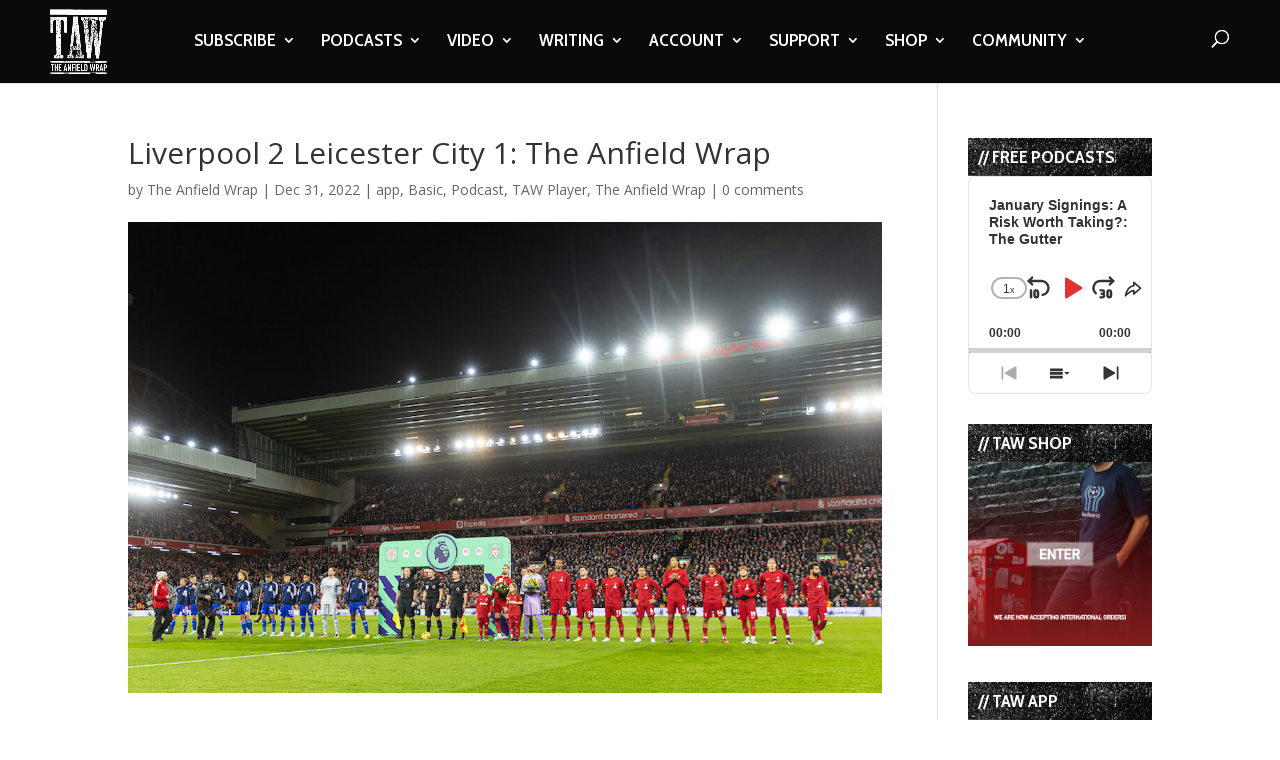

--- FILE ---
content_type: text/html; charset=UTF-8
request_url: https://www.theanfieldwrap.com/2022/12/podcast-liverpool-2-leicester-city-1-the-anfield-wrap/
body_size: 22167
content:
<!DOCTYPE html>
<html lang="en-US">
<head>
	<meta charset="UTF-8" />
<meta http-equiv="X-UA-Compatible" content="IE=edge">
	<link rel="pingback" href="https://www.theanfieldwrap.com/xmlrpc.php" />

	<script type="21569dfa43213d910e5acbe4-text/javascript">
		document.documentElement.className = 'js';
	</script>

	<script type="21569dfa43213d910e5acbe4-text/javascript">var et_site_url='https://www.theanfieldwrap.com';var et_post_id='101631';function et_core_page_resource_fallback(a,b){"undefined"===typeof b&&(b=a.sheet.cssRules&&0===a.sheet.cssRules.length);b&&(a.onerror=null,a.onload=null,a.href?a.href=et_site_url+"/?et_core_page_resource="+a.id+et_post_id:a.src&&(a.src=et_site_url+"/?et_core_page_resource="+a.id+et_post_id))}
</script><meta name='robots' content='index, follow, max-image-preview:large, max-snippet:-1, max-video-preview:-1' />

	<!-- This site is optimized with the Yoast SEO Premium plugin v20.8 (Yoast SEO v20.8) - https://yoast.com/wordpress/plugins/seo/ -->
	<title>Liverpool 2 Leicester City 1: The Anfield Wrap Podcast</title>
	<meta name="description" content="The Anfield Wrap&#039;s free podcast looking back at Liverpool 2 Leicester City 1 in the Premier League at Anfield..." />
	<link rel="canonical" href="https://www.theanfieldwrap.com/2022/12/podcast-liverpool-2-leicester-city-1-the-anfield-wrap/" />
	<meta property="og:locale" content="en_US" />
	<meta property="og:type" content="article" />
	<meta property="og:title" content="Liverpool 2 Leicester City 1: The Anfield Wrap" />
	<meta property="og:description" content="The Anfield Wrap&#039;s free podcast looking back at Liverpool 2 Leicester City 1 in the Premier League at Anfield..." />
	<meta property="og:url" content="https://www.theanfieldwrap.com/2022/12/podcast-liverpool-2-leicester-city-1-the-anfield-wrap/" />
	<meta property="og:site_name" content="The Anfield Wrap" />
	<meta property="article:publisher" content="https://www.facebook.com/TheAnfieldWrap/" />
	<meta property="article:author" content="https://www.facebook.com/TheAnfieldWrap" />
	<meta property="article:published_time" content="2022-12-31T16:00:20+00:00" />
	<meta property="article:modified_time" content="2023-01-04T17:17:05+00:00" />
	<meta property="og:image" content="https://www.theanfieldwrap.com/uploads/2022/12/P2022-12-30-Liverpool_Leicester-21.jpg" />
	<meta property="og:image:width" content="1080" />
	<meta property="og:image:height" content="675" />
	<meta property="og:image:type" content="image/jpeg" />
	<meta name="author" content="The Anfield Wrap" />
	<meta name="twitter:card" content="summary_large_image" />
	<meta name="twitter:creator" content="@theanfieldwrap" />
	<meta name="twitter:site" content="@theanfieldwrap" />
	<meta name="twitter:label1" content="Written by" />
	<meta name="twitter:data1" content="The Anfield Wrap" />
	<meta name="twitter:label2" content="Est. reading time" />
	<meta name="twitter:data2" content="1 minute" />
	<script type="application/ld+json" class="yoast-schema-graph">{"@context":"https://schema.org","@graph":[{"@type":"Article","@id":"https://www.theanfieldwrap.com/2022/12/podcast-liverpool-2-leicester-city-1-the-anfield-wrap/#article","isPartOf":{"@id":"https://www.theanfieldwrap.com/2022/12/podcast-liverpool-2-leicester-city-1-the-anfield-wrap/"},"author":{"name":"The Anfield Wrap","@id":"https://www.theanfieldwrap.com/#/schema/person/a8e408be904598c81106863770a85e3f"},"headline":"Liverpool 2 Leicester City 1: The Anfield Wrap","datePublished":"2022-12-31T16:00:20+00:00","dateModified":"2023-01-04T17:17:05+00:00","mainEntityOfPage":{"@id":"https://www.theanfieldwrap.com/2022/12/podcast-liverpool-2-leicester-city-1-the-anfield-wrap/"},"wordCount":106,"commentCount":0,"publisher":{"@id":"https://www.theanfieldwrap.com/#organization"},"image":{"@id":"https://www.theanfieldwrap.com/2022/12/podcast-liverpool-2-leicester-city-1-the-anfield-wrap/#primaryimage"},"thumbnailUrl":"https://www.theanfieldwrap.com/uploads/2022/12/P2022-12-30-Liverpool_Leicester-21.jpg","keywords":["2022-2023","fans","FREE PODCAST","John Milburn","Leicester City","LFC","Liverpool","Liverpool FC","Lizzi Doyle","Neil Atkinson","Neil Docking","Premier League","Siobhan Biggane","supporters","The Anfield Wrap"],"articleSection":["app","Basic","Podcast","TAW Player","The Anfield Wrap"],"inLanguage":"en-US","potentialAction":[{"@type":"CommentAction","name":"Comment","target":["https://www.theanfieldwrap.com/2022/12/podcast-liverpool-2-leicester-city-1-the-anfield-wrap/#respond"]}]},{"@type":"WebPage","@id":"https://www.theanfieldwrap.com/2022/12/podcast-liverpool-2-leicester-city-1-the-anfield-wrap/","url":"https://www.theanfieldwrap.com/2022/12/podcast-liverpool-2-leicester-city-1-the-anfield-wrap/","name":"Liverpool 2 Leicester City 1: The Anfield Wrap Podcast","isPartOf":{"@id":"https://www.theanfieldwrap.com/#website"},"primaryImageOfPage":{"@id":"https://www.theanfieldwrap.com/2022/12/podcast-liverpool-2-leicester-city-1-the-anfield-wrap/#primaryimage"},"image":{"@id":"https://www.theanfieldwrap.com/2022/12/podcast-liverpool-2-leicester-city-1-the-anfield-wrap/#primaryimage"},"thumbnailUrl":"https://www.theanfieldwrap.com/uploads/2022/12/P2022-12-30-Liverpool_Leicester-21.jpg","datePublished":"2022-12-31T16:00:20+00:00","dateModified":"2023-01-04T17:17:05+00:00","description":"The Anfield Wrap's free podcast looking back at Liverpool 2 Leicester City 1 in the Premier League at Anfield...","breadcrumb":{"@id":"https://www.theanfieldwrap.com/2022/12/podcast-liverpool-2-leicester-city-1-the-anfield-wrap/#breadcrumb"},"inLanguage":"en-US","potentialAction":[{"@type":"ReadAction","target":["https://www.theanfieldwrap.com/2022/12/podcast-liverpool-2-leicester-city-1-the-anfield-wrap/"]}]},{"@type":"ImageObject","inLanguage":"en-US","@id":"https://www.theanfieldwrap.com/2022/12/podcast-liverpool-2-leicester-city-1-the-anfield-wrap/#primaryimage","url":"https://www.theanfieldwrap.com/uploads/2022/12/P2022-12-30-Liverpool_Leicester-21.jpg","contentUrl":"https://www.theanfieldwrap.com/uploads/2022/12/P2022-12-30-Liverpool_Leicester-21.jpg","width":1080,"height":675,"caption":"LIVERPOOL, ENGLAND - Friday, December 30, 2022: Liverpool and Leicester City players line-up before the FA Premier League match between Liverpool FC and Leicester City FC at Anfield. (Pic by David Rawcliffe/Propaganda)"},{"@type":"BreadcrumbList","@id":"https://www.theanfieldwrap.com/2022/12/podcast-liverpool-2-leicester-city-1-the-anfield-wrap/#breadcrumb","itemListElement":[{"@type":"ListItem","position":1,"name":"2022-2023","item":"https://www.theanfieldwrap.com/tag/2022-2023/"},{"@type":"ListItem","position":2,"name":"Liverpool 2 Leicester City 1: The Anfield Wrap"}]},{"@type":"WebSite","@id":"https://www.theanfieldwrap.com/#website","url":"https://www.theanfieldwrap.com/","name":"The Anfield Wrap","description":"Liverpool Football Club Podcast, Videos and Writing","publisher":{"@id":"https://www.theanfieldwrap.com/#organization"},"potentialAction":[{"@type":"SearchAction","target":{"@type":"EntryPoint","urlTemplate":"https://www.theanfieldwrap.com/?s={search_term_string}"},"query-input":"required name=search_term_string"}],"inLanguage":"en-US"},{"@type":"Organization","@id":"https://www.theanfieldwrap.com/#organization","name":"The Anfield Wrap","url":"https://www.theanfieldwrap.com/","logo":{"@type":"ImageObject","inLanguage":"en-US","@id":"https://www.theanfieldwrap.com/#/schema/logo/image/","url":"https://www.theanfieldwrap.com/uploads/2018/06/taw_logo_2.png","contentUrl":"https://www.theanfieldwrap.com/uploads/2018/06/taw_logo_2.png","width":782,"height":879,"caption":"The Anfield Wrap"},"image":{"@id":"https://www.theanfieldwrap.com/#/schema/logo/image/"},"sameAs":["https://www.facebook.com/TheAnfieldWrap/","https://twitter.com/theanfieldwrap","https://www.instagram.com/theanfieldwrap/?hl=en","https://www.linkedin.com/company/the-anfield-wrap","https://www.youtube.com/user/TheAnfieldWrap","https://en.wikipedia.org/wiki/The_Anfield_Wrap"]},{"@type":"Person","@id":"https://www.theanfieldwrap.com/#/schema/person/a8e408be904598c81106863770a85e3f","name":"The Anfield Wrap","image":{"@type":"ImageObject","inLanguage":"en-US","@id":"https://www.theanfieldwrap.com/#/schema/person/image/","url":"https://secure.gravatar.com/avatar/3883748ad965923076a1531b3b3be30f?s=96&d=mm&r=g","contentUrl":"https://secure.gravatar.com/avatar/3883748ad965923076a1531b3b3be30f?s=96&d=mm&r=g","caption":"The Anfield Wrap"},"sameAs":["http://twitter.com/theanfieldwrap","https://www.facebook.com/TheAnfieldWrap"],"url":"https://www.theanfieldwrap.com/author/theanfieldwrap/"}]}</script>
	<!-- / Yoast SEO Premium plugin. -->


<link rel='dns-prefetch' href='//www.theanfieldwrap.com' />
<link rel='dns-prefetch' href='//player.vimeo.com' />
<link rel='dns-prefetch' href='//www.googletagmanager.com' />
<link rel='dns-prefetch' href='//fonts.googleapis.com' />
<link rel='dns-prefetch' href='//pagead2.googlesyndication.com' />
<link rel="alternate" type="application/rss+xml" title="The Anfield Wrap &raquo; Feed" href="https://www.theanfieldwrap.com/feed/" />
<link rel="alternate" type="application/rss+xml" title="The Anfield Wrap &raquo; Comments Feed" href="https://www.theanfieldwrap.com/comments/feed/" />
<link rel="alternate" type="application/rss+xml" title="The Anfield Wrap &raquo; Liverpool 2 Leicester City 1: The Anfield Wrap Comments Feed" href="https://www.theanfieldwrap.com/2022/12/podcast-liverpool-2-leicester-city-1-the-anfield-wrap/feed/" />
<script type="21569dfa43213d910e5acbe4-text/javascript">
window._wpemojiSettings = {"baseUrl":"https:\/\/s.w.org\/images\/core\/emoji\/14.0.0\/72x72\/","ext":".png","svgUrl":"https:\/\/s.w.org\/images\/core\/emoji\/14.0.0\/svg\/","svgExt":".svg","source":{"concatemoji":"https:\/\/www.theanfieldwrap.com\/wp-includes\/js\/wp-emoji-release.min.js?ver=6.2.8"}};
/*! This file is auto-generated */
!function(e,a,t){var n,r,o,i=a.createElement("canvas"),p=i.getContext&&i.getContext("2d");function s(e,t){p.clearRect(0,0,i.width,i.height),p.fillText(e,0,0);e=i.toDataURL();return p.clearRect(0,0,i.width,i.height),p.fillText(t,0,0),e===i.toDataURL()}function c(e){var t=a.createElement("script");t.src=e,t.defer=t.type="text/javascript",a.getElementsByTagName("head")[0].appendChild(t)}for(o=Array("flag","emoji"),t.supports={everything:!0,everythingExceptFlag:!0},r=0;r<o.length;r++)t.supports[o[r]]=function(e){if(p&&p.fillText)switch(p.textBaseline="top",p.font="600 32px Arial",e){case"flag":return s("\ud83c\udff3\ufe0f\u200d\u26a7\ufe0f","\ud83c\udff3\ufe0f\u200b\u26a7\ufe0f")?!1:!s("\ud83c\uddfa\ud83c\uddf3","\ud83c\uddfa\u200b\ud83c\uddf3")&&!s("\ud83c\udff4\udb40\udc67\udb40\udc62\udb40\udc65\udb40\udc6e\udb40\udc67\udb40\udc7f","\ud83c\udff4\u200b\udb40\udc67\u200b\udb40\udc62\u200b\udb40\udc65\u200b\udb40\udc6e\u200b\udb40\udc67\u200b\udb40\udc7f");case"emoji":return!s("\ud83e\udef1\ud83c\udffb\u200d\ud83e\udef2\ud83c\udfff","\ud83e\udef1\ud83c\udffb\u200b\ud83e\udef2\ud83c\udfff")}return!1}(o[r]),t.supports.everything=t.supports.everything&&t.supports[o[r]],"flag"!==o[r]&&(t.supports.everythingExceptFlag=t.supports.everythingExceptFlag&&t.supports[o[r]]);t.supports.everythingExceptFlag=t.supports.everythingExceptFlag&&!t.supports.flag,t.DOMReady=!1,t.readyCallback=function(){t.DOMReady=!0},t.supports.everything||(n=function(){t.readyCallback()},a.addEventListener?(a.addEventListener("DOMContentLoaded",n,!1),e.addEventListener("load",n,!1)):(e.attachEvent("onload",n),a.attachEvent("onreadystatechange",function(){"complete"===a.readyState&&t.readyCallback()})),(e=t.source||{}).concatemoji?c(e.concatemoji):e.wpemoji&&e.twemoji&&(c(e.twemoji),c(e.wpemoji)))}(window,document,window._wpemojiSettings);
</script>
<meta content="Divi- v.4.3.2" name="generator"/><style type="text/css">
img.wp-smiley,
img.emoji {
	display: inline !important;
	border: none !important;
	box-shadow: none !important;
	height: 1em !important;
	width: 1em !important;
	margin: 0 0.07em !important;
	vertical-align: -0.1em !important;
	background: none !important;
	padding: 0 !important;
}
</style>
	<link rel='stylesheet' id='vimeo-for-wordpress-public-css' href='https://www.theanfieldwrap.com/wp-content/plugins/vimeo/build/style-index.css?ver=1.2.2' type='text/css' media='all' />
<link rel='stylesheet' id='wp-block-library-css' href='https://www.theanfieldwrap.com/wp-includes/css/dist/block-library/style.min.css?ver=6.2.8' type='text/css' media='all' />
<link rel='stylesheet' id='classic-theme-styles-css' href='https://www.theanfieldwrap.com/wp-includes/css/classic-themes.min.css?ver=6.2.8' type='text/css' media='all' />
<style id='global-styles-inline-css' type='text/css'>
body{--wp--preset--color--black: #000000;--wp--preset--color--cyan-bluish-gray: #abb8c3;--wp--preset--color--white: #ffffff;--wp--preset--color--pale-pink: #f78da7;--wp--preset--color--vivid-red: #cf2e2e;--wp--preset--color--luminous-vivid-orange: #ff6900;--wp--preset--color--luminous-vivid-amber: #fcb900;--wp--preset--color--light-green-cyan: #7bdcb5;--wp--preset--color--vivid-green-cyan: #00d084;--wp--preset--color--pale-cyan-blue: #8ed1fc;--wp--preset--color--vivid-cyan-blue: #0693e3;--wp--preset--color--vivid-purple: #9b51e0;--wp--preset--gradient--vivid-cyan-blue-to-vivid-purple: linear-gradient(135deg,rgba(6,147,227,1) 0%,rgb(155,81,224) 100%);--wp--preset--gradient--light-green-cyan-to-vivid-green-cyan: linear-gradient(135deg,rgb(122,220,180) 0%,rgb(0,208,130) 100%);--wp--preset--gradient--luminous-vivid-amber-to-luminous-vivid-orange: linear-gradient(135deg,rgba(252,185,0,1) 0%,rgba(255,105,0,1) 100%);--wp--preset--gradient--luminous-vivid-orange-to-vivid-red: linear-gradient(135deg,rgba(255,105,0,1) 0%,rgb(207,46,46) 100%);--wp--preset--gradient--very-light-gray-to-cyan-bluish-gray: linear-gradient(135deg,rgb(238,238,238) 0%,rgb(169,184,195) 100%);--wp--preset--gradient--cool-to-warm-spectrum: linear-gradient(135deg,rgb(74,234,220) 0%,rgb(151,120,209) 20%,rgb(207,42,186) 40%,rgb(238,44,130) 60%,rgb(251,105,98) 80%,rgb(254,248,76) 100%);--wp--preset--gradient--blush-light-purple: linear-gradient(135deg,rgb(255,206,236) 0%,rgb(152,150,240) 100%);--wp--preset--gradient--blush-bordeaux: linear-gradient(135deg,rgb(254,205,165) 0%,rgb(254,45,45) 50%,rgb(107,0,62) 100%);--wp--preset--gradient--luminous-dusk: linear-gradient(135deg,rgb(255,203,112) 0%,rgb(199,81,192) 50%,rgb(65,88,208) 100%);--wp--preset--gradient--pale-ocean: linear-gradient(135deg,rgb(255,245,203) 0%,rgb(182,227,212) 50%,rgb(51,167,181) 100%);--wp--preset--gradient--electric-grass: linear-gradient(135deg,rgb(202,248,128) 0%,rgb(113,206,126) 100%);--wp--preset--gradient--midnight: linear-gradient(135deg,rgb(2,3,129) 0%,rgb(40,116,252) 100%);--wp--preset--duotone--dark-grayscale: url('#wp-duotone-dark-grayscale');--wp--preset--duotone--grayscale: url('#wp-duotone-grayscale');--wp--preset--duotone--purple-yellow: url('#wp-duotone-purple-yellow');--wp--preset--duotone--blue-red: url('#wp-duotone-blue-red');--wp--preset--duotone--midnight: url('#wp-duotone-midnight');--wp--preset--duotone--magenta-yellow: url('#wp-duotone-magenta-yellow');--wp--preset--duotone--purple-green: url('#wp-duotone-purple-green');--wp--preset--duotone--blue-orange: url('#wp-duotone-blue-orange');--wp--preset--font-size--small: 13px;--wp--preset--font-size--medium: 20px;--wp--preset--font-size--large: 36px;--wp--preset--font-size--x-large: 42px;--wp--preset--spacing--20: 0.44rem;--wp--preset--spacing--30: 0.67rem;--wp--preset--spacing--40: 1rem;--wp--preset--spacing--50: 1.5rem;--wp--preset--spacing--60: 2.25rem;--wp--preset--spacing--70: 3.38rem;--wp--preset--spacing--80: 5.06rem;--wp--preset--shadow--natural: 6px 6px 9px rgba(0, 0, 0, 0.2);--wp--preset--shadow--deep: 12px 12px 50px rgba(0, 0, 0, 0.4);--wp--preset--shadow--sharp: 6px 6px 0px rgba(0, 0, 0, 0.2);--wp--preset--shadow--outlined: 6px 6px 0px -3px rgba(255, 255, 255, 1), 6px 6px rgba(0, 0, 0, 1);--wp--preset--shadow--crisp: 6px 6px 0px rgba(0, 0, 0, 1);}:where(.is-layout-flex){gap: 0.5em;}body .is-layout-flow > .alignleft{float: left;margin-inline-start: 0;margin-inline-end: 2em;}body .is-layout-flow > .alignright{float: right;margin-inline-start: 2em;margin-inline-end: 0;}body .is-layout-flow > .aligncenter{margin-left: auto !important;margin-right: auto !important;}body .is-layout-constrained > .alignleft{float: left;margin-inline-start: 0;margin-inline-end: 2em;}body .is-layout-constrained > .alignright{float: right;margin-inline-start: 2em;margin-inline-end: 0;}body .is-layout-constrained > .aligncenter{margin-left: auto !important;margin-right: auto !important;}body .is-layout-constrained > :where(:not(.alignleft):not(.alignright):not(.alignfull)){max-width: var(--wp--style--global--content-size);margin-left: auto !important;margin-right: auto !important;}body .is-layout-constrained > .alignwide{max-width: var(--wp--style--global--wide-size);}body .is-layout-flex{display: flex;}body .is-layout-flex{flex-wrap: wrap;align-items: center;}body .is-layout-flex > *{margin: 0;}:where(.wp-block-columns.is-layout-flex){gap: 2em;}.has-black-color{color: var(--wp--preset--color--black) !important;}.has-cyan-bluish-gray-color{color: var(--wp--preset--color--cyan-bluish-gray) !important;}.has-white-color{color: var(--wp--preset--color--white) !important;}.has-pale-pink-color{color: var(--wp--preset--color--pale-pink) !important;}.has-vivid-red-color{color: var(--wp--preset--color--vivid-red) !important;}.has-luminous-vivid-orange-color{color: var(--wp--preset--color--luminous-vivid-orange) !important;}.has-luminous-vivid-amber-color{color: var(--wp--preset--color--luminous-vivid-amber) !important;}.has-light-green-cyan-color{color: var(--wp--preset--color--light-green-cyan) !important;}.has-vivid-green-cyan-color{color: var(--wp--preset--color--vivid-green-cyan) !important;}.has-pale-cyan-blue-color{color: var(--wp--preset--color--pale-cyan-blue) !important;}.has-vivid-cyan-blue-color{color: var(--wp--preset--color--vivid-cyan-blue) !important;}.has-vivid-purple-color{color: var(--wp--preset--color--vivid-purple) !important;}.has-black-background-color{background-color: var(--wp--preset--color--black) !important;}.has-cyan-bluish-gray-background-color{background-color: var(--wp--preset--color--cyan-bluish-gray) !important;}.has-white-background-color{background-color: var(--wp--preset--color--white) !important;}.has-pale-pink-background-color{background-color: var(--wp--preset--color--pale-pink) !important;}.has-vivid-red-background-color{background-color: var(--wp--preset--color--vivid-red) !important;}.has-luminous-vivid-orange-background-color{background-color: var(--wp--preset--color--luminous-vivid-orange) !important;}.has-luminous-vivid-amber-background-color{background-color: var(--wp--preset--color--luminous-vivid-amber) !important;}.has-light-green-cyan-background-color{background-color: var(--wp--preset--color--light-green-cyan) !important;}.has-vivid-green-cyan-background-color{background-color: var(--wp--preset--color--vivid-green-cyan) !important;}.has-pale-cyan-blue-background-color{background-color: var(--wp--preset--color--pale-cyan-blue) !important;}.has-vivid-cyan-blue-background-color{background-color: var(--wp--preset--color--vivid-cyan-blue) !important;}.has-vivid-purple-background-color{background-color: var(--wp--preset--color--vivid-purple) !important;}.has-black-border-color{border-color: var(--wp--preset--color--black) !important;}.has-cyan-bluish-gray-border-color{border-color: var(--wp--preset--color--cyan-bluish-gray) !important;}.has-white-border-color{border-color: var(--wp--preset--color--white) !important;}.has-pale-pink-border-color{border-color: var(--wp--preset--color--pale-pink) !important;}.has-vivid-red-border-color{border-color: var(--wp--preset--color--vivid-red) !important;}.has-luminous-vivid-orange-border-color{border-color: var(--wp--preset--color--luminous-vivid-orange) !important;}.has-luminous-vivid-amber-border-color{border-color: var(--wp--preset--color--luminous-vivid-amber) !important;}.has-light-green-cyan-border-color{border-color: var(--wp--preset--color--light-green-cyan) !important;}.has-vivid-green-cyan-border-color{border-color: var(--wp--preset--color--vivid-green-cyan) !important;}.has-pale-cyan-blue-border-color{border-color: var(--wp--preset--color--pale-cyan-blue) !important;}.has-vivid-cyan-blue-border-color{border-color: var(--wp--preset--color--vivid-cyan-blue) !important;}.has-vivid-purple-border-color{border-color: var(--wp--preset--color--vivid-purple) !important;}.has-vivid-cyan-blue-to-vivid-purple-gradient-background{background: var(--wp--preset--gradient--vivid-cyan-blue-to-vivid-purple) !important;}.has-light-green-cyan-to-vivid-green-cyan-gradient-background{background: var(--wp--preset--gradient--light-green-cyan-to-vivid-green-cyan) !important;}.has-luminous-vivid-amber-to-luminous-vivid-orange-gradient-background{background: var(--wp--preset--gradient--luminous-vivid-amber-to-luminous-vivid-orange) !important;}.has-luminous-vivid-orange-to-vivid-red-gradient-background{background: var(--wp--preset--gradient--luminous-vivid-orange-to-vivid-red) !important;}.has-very-light-gray-to-cyan-bluish-gray-gradient-background{background: var(--wp--preset--gradient--very-light-gray-to-cyan-bluish-gray) !important;}.has-cool-to-warm-spectrum-gradient-background{background: var(--wp--preset--gradient--cool-to-warm-spectrum) !important;}.has-blush-light-purple-gradient-background{background: var(--wp--preset--gradient--blush-light-purple) !important;}.has-blush-bordeaux-gradient-background{background: var(--wp--preset--gradient--blush-bordeaux) !important;}.has-luminous-dusk-gradient-background{background: var(--wp--preset--gradient--luminous-dusk) !important;}.has-pale-ocean-gradient-background{background: var(--wp--preset--gradient--pale-ocean) !important;}.has-electric-grass-gradient-background{background: var(--wp--preset--gradient--electric-grass) !important;}.has-midnight-gradient-background{background: var(--wp--preset--gradient--midnight) !important;}.has-small-font-size{font-size: var(--wp--preset--font-size--small) !important;}.has-medium-font-size{font-size: var(--wp--preset--font-size--medium) !important;}.has-large-font-size{font-size: var(--wp--preset--font-size--large) !important;}.has-x-large-font-size{font-size: var(--wp--preset--font-size--x-large) !important;}
.wp-block-navigation a:where(:not(.wp-element-button)){color: inherit;}
:where(.wp-block-columns.is-layout-flex){gap: 2em;}
.wp-block-pullquote{font-size: 1.5em;line-height: 1.6;}
</style>
<link rel='stylesheet' id='divi-fonts-css' href='https://fonts.googleapis.com/css?family=Open+Sans:300italic,400italic,600italic,700italic,800italic,400,300,600,700,800&#038;subset=latin,latin-ext' type='text/css' media='all' />
<link rel='stylesheet' id='divi-style-css' href='https://www.theanfieldwrap.com/wp-content/themes/Divi_backup-/style.css?ver=4.3.2' type='text/css' media='all' />
<link rel='stylesheet' id='et-builder-googlefonts-cached-css' href='https://fonts.googleapis.com/css?family=Cabin+Condensed%3Aregular%2C500%2C600%2C700&#038;ver=6.2.8#038;subset=latin-ext,vietnamese,latin' type='text/css' media='all' />
<link rel='stylesheet' id='dashicons-css' href='https://www.theanfieldwrap.com/wp-includes/css/dashicons.min.css?ver=6.2.8' type='text/css' media='all' />
<script type="21569dfa43213d910e5acbe4-text/javascript" src='https://www.theanfieldwrap.com/wp-includes/js/jquery/jquery.min.js?ver=3.6.4' id='jquery-core-js'></script>
<script type="21569dfa43213d910e5acbe4-text/javascript" src='https://www.theanfieldwrap.com/wp-includes/js/jquery/jquery-migrate.min.js?ver=3.4.0' id='jquery-migrate-js'></script>
<script type="21569dfa43213d910e5acbe4-text/javascript" src='https://player.vimeo.com/api/player.js?ver=1.2.2' id='vimeo-for-wordpress-player-js'></script>
<script type="21569dfa43213d910e5acbe4-text/javascript" id='et-core-api-spam-recaptcha-js-extra'>
/* <![CDATA[ */
var et_core_api_spam_recaptcha = {"site_key":"","page_action":{"action":"podcastliverpool2leicestercity1theanfieldwrap"}};
/* ]]> */
</script>
<script type="21569dfa43213d910e5acbe4-text/javascript" src='https://www.theanfieldwrap.com/wp-content/themes/Divi_backup-/core/admin/js/recaptcha.js?ver=6.2.8' id='et-core-api-spam-recaptcha-js'></script>

<!-- Google tag (gtag.js) snippet added by Site Kit -->

<!-- Google Analytics snippet added by Site Kit -->
<script type="21569dfa43213d910e5acbe4-text/javascript" src='https://www.googletagmanager.com/gtag/js?id=G-Y5FVX1MV82' id='google_gtagjs-js' async></script>
<script type="21569dfa43213d910e5acbe4-text/javascript" id='google_gtagjs-js-after'>
window.dataLayer = window.dataLayer || [];function gtag(){dataLayer.push(arguments);}
gtag("set","linker",{"domains":["www.theanfieldwrap.com"]});
gtag("js", new Date());
gtag("set", "developer_id.dZTNiMT", true);
gtag("config", "G-Y5FVX1MV82");
</script>

<!-- End Google tag (gtag.js) snippet added by Site Kit -->
<link rel="https://api.w.org/" href="https://www.theanfieldwrap.com/wp-json/" /><link rel="alternate" type="application/json" href="https://www.theanfieldwrap.com/wp-json/wp/v2/posts/101631" /><link rel="EditURI" type="application/rsd+xml" title="RSD" href="https://www.theanfieldwrap.com/xmlrpc.php?rsd" />
<link rel="wlwmanifest" type="application/wlwmanifest+xml" href="https://www.theanfieldwrap.com/wp-includes/wlwmanifest.xml" />
<meta name="generator" content="WordPress 6.2.8" />
<link rel='shortlink' href='https://www.theanfieldwrap.com/?p=101631' />
<link rel="alternate" type="application/json+oembed" href="https://www.theanfieldwrap.com/wp-json/oembed/1.0/embed?url=https%3A%2F%2Fwww.theanfieldwrap.com%2F2022%2F12%2Fpodcast-liverpool-2-leicester-city-1-the-anfield-wrap%2F" />
<link rel="alternate" type="text/xml+oembed" href="https://www.theanfieldwrap.com/wp-json/oembed/1.0/embed?url=https%3A%2F%2Fwww.theanfieldwrap.com%2F2022%2F12%2Fpodcast-liverpool-2-leicester-city-1-the-anfield-wrap%2F&#038;format=xml" />
<script type="21569dfa43213d910e5acbe4-text/javascript">
jQuery(document).ready(function($){
    $('.am4-ajax-widget').each(function(){
            $(this).load('//www.theanfieldwrap.com/wp-admin/admin-ajax.php',
            {
                action: 'am4-show-widget',
                id: $(this).attr('id')
            });
        });
});
</script><meta name="generator" content="Site Kit by Google 1.144.0" />		<style type="text/css">.pp-podcast {opacity: 0;}</style>
				<script type="21569dfa43213d910e5acbe4-text/javascript">
			document.documentElement.className = document.documentElement.className.replace( 'no-js', 'js' );
		</script>
				<style>
			.no-js img.lazyload { display: none; }
			figure.wp-block-image img.lazyloading { min-width: 150px; }
							.lazyload, .lazyloading { opacity: 0; }
				.lazyloaded {
					opacity: 1;
					transition: opacity 400ms;
					transition-delay: 0ms;
				}
					</style>
		<meta name="viewport" content="width=device-width, initial-scale=1.0, maximum-scale=1.0, user-scalable=0" />
<!-- Google AdSense meta tags added by Site Kit -->
<meta name="google-adsense-platform-account" content="ca-host-pub-2644536267352236">
<meta name="google-adsense-platform-domain" content="sitekit.withgoogle.com">
<!-- End Google AdSense meta tags added by Site Kit -->

<!-- Google Tag Manager snippet added by Site Kit -->
<script type="21569dfa43213d910e5acbe4-text/javascript">
			( function( w, d, s, l, i ) {
				w[l] = w[l] || [];
				w[l].push( {'gtm.start': new Date().getTime(), event: 'gtm.js'} );
				var f = d.getElementsByTagName( s )[0],
					j = d.createElement( s ), dl = l != 'dataLayer' ? '&l=' + l : '';
				j.async = true;
				j.src = 'https://www.googletagmanager.com/gtm.js?id=' + i + dl;
				f.parentNode.insertBefore( j, f );
			} )( window, document, 'script', 'dataLayer', 'GTM-KPWX9J7' );
			
</script>

<!-- End Google Tag Manager snippet added by Site Kit -->

<!-- Google AdSense snippet added by Site Kit -->
<script async="async" src="https://pagead2.googlesyndication.com/pagead/js/adsbygoogle.js?client=ca-pub-5266470488686175&amp;host=ca-host-pub-2644536267352236" crossorigin="anonymous" type="21569dfa43213d910e5acbe4-text/javascript"></script>

<!-- End Google AdSense snippet added by Site Kit -->
<meta name="facebook-domain-verification" content="i7l0tqvx3natu47gcfqybwi06hvmkt"><link rel="icon" href="https://www.theanfieldwrap.com/uploads/2018/12/cropped-TAWLOGO-32x32.jpg" sizes="32x32" />
<link rel="icon" href="https://www.theanfieldwrap.com/uploads/2018/12/cropped-TAWLOGO-192x192.jpg" sizes="192x192" />
<link rel="apple-touch-icon" href="https://www.theanfieldwrap.com/uploads/2018/12/cropped-TAWLOGO-180x180.jpg" />
<meta name="msapplication-TileImage" content="https://www.theanfieldwrap.com/uploads/2018/12/cropped-TAWLOGO-270x270.jpg" />
<script src="/cdn-cgi/scripts/7d0fa10a/cloudflare-static/rocket-loader.min.js" data-cf-settings="21569dfa43213d910e5acbe4-|49"></script><link rel="stylesheet" id="et-divi-customizer-global-cached-inline-styles" href="https://www.theanfieldwrap.com/wp-content/et-cache/global/et-divi-customizer-global-17681381426532.min.css" onerror="et_core_page_resource_fallback(this, true)" onload="et_core_page_resource_fallback(this)" />	<!-- Meta Pixel Code -->
	<script type="21569dfa43213d910e5acbe4-text/javascript">
	  !function(f,b,e,v,n,t,s)
	  {if(f.fbq)return;n=f.fbq=function(){n.callMethod?
	  n.callMethod.apply(n,arguments):n.queue.push(arguments)};
	  if(!f._fbq)f._fbq=n;n.push=n;n.loaded=!0;n.version='2.0';
	  n.queue=[];t=b.createElement(e);t.async=!0;
	  t.src=v;s=b.getElementsByTagName(e)[0];
	  s.parentNode.insertBefore(t,s)}(window, document,'script',
	  'https://connect.facebook.net/en_US/fbevents.js');
	  fbq('init', '1194768196012423');
	  fbq('track', 'PageView');
	</script>
	<noscript><img height="1" width="1" style="display:none"
	  src="https://www.facebook.com/tr?id=1194768196012423&ev=PageView&noscript=1"
	/></noscript>
    <!-- End Meta Pixel Code -->
		
</head>
<body class="post-template-default single single-post postid-101631 single-format-standard et_pb_button_helper_class et_fullwidth_nav et_fixed_nav et_show_nav et_primary_nav_dropdown_animation_fade et_secondary_nav_dropdown_animation_fade et_header_style_left et_pb_footer_columns4 et_cover_background et_pb_gutter osx et_pb_gutters3 et_smooth_scroll et_right_sidebar et_divi_theme et-db et_minified_js et_minified_css">
	<div id="page-container">

	
	
			<header id="main-header" data-height-onload="66">
			<div class="container clearfix et_menu_container">
							<div class="logo_container">
					<span class="logo_helper"></span>
					<a href="https://www.theanfieldwrap.com/">
						<img  alt="The Anfield Wrap" id="logo" data-height-percentage="100" data-src="https://www.theanfieldwrap.com/uploads/2020/07/taw_white_logo.png" class="lazyload" src="[data-uri]" /><noscript><img src="https://www.theanfieldwrap.com/uploads/2020/07/taw_white_logo.png" alt="The Anfield Wrap" id="logo" data-height-percentage="100" /></noscript>
					</a>
				</div>
							<div id="et-top-navigation" data-height="66" data-fixed-height="66">
											<nav id="top-menu-nav">
						<ul id="top-menu" class="nav"><li id="menu-item-33894" class="menu-item menu-item-type-custom menu-item-object-custom menu-item-has-children menu-item-33894"><a href="https://www.theanfieldwrap.com/taw_subscribe.php">SUBSCRIBE</a>
<ul class="sub-menu">
	<li id="menu-item-46907" class="menu-item menu-item-type-post_type menu-item-object-page menu-item-46907"><a href="https://www.theanfieldwrap.com/subscribe-taw-player/">WHY SUBSCRIBE?</a></li>
	<li id="menu-item-77394" class="menu-item menu-item-type-custom menu-item-object-custom menu-item-77394"><a href="http://smarturl.it/tawapp">TAW APP</a></li>
</ul>
</li>
<li id="menu-item-77952" class="menu-item menu-item-type-post_type menu-item-object-page menu-item-has-children menu-item-77952"><a href="https://www.theanfieldwrap.com/podcasts/">PODCASTS</a>
<ul class="sub-menu">
	<li id="menu-item-75689" class="menu-item menu-item-type-post_type menu-item-object-page menu-item-75689"><a href="https://www.theanfieldwrap.com/taw-player-main/">PREMIUM LOGIN</a></li>
	<li id="menu-item-77938" class="menu-item menu-item-type-post_type menu-item-object-page menu-item-77938"><a href="https://www.theanfieldwrap.com/the-anfield-wrap-podcast/">THE ANFIELD WRAP</a></li>
	<li id="menu-item-77936" class="menu-item menu-item-type-post_type menu-item-object-page menu-item-77936"><a href="https://www.theanfieldwrap.com/the-post-match-show/">POST-MATCH SHOW</a></li>
	<li id="menu-item-77937" class="menu-item menu-item-type-post_type menu-item-object-page menu-item-77937"><a href="https://www.theanfieldwrap.com/the-gutter-podcast/">TRANSFER SHOWS</a></li>
	<li id="menu-item-77935" class="menu-item menu-item-type-post_type menu-item-object-page menu-item-77935"><a href="https://www.theanfieldwrap.com/the-review-podcast/">REVIEW SHOWS</a></li>
	<li id="menu-item-85585" class="menu-item menu-item-type-taxonomy menu-item-object-category menu-item-85585"><a href="https://www.theanfieldwrap.com/category/podcast-2/overview/">OVERVIEW SHOWS</a></li>
	<li id="menu-item-77939" class="menu-item menu-item-type-post_type menu-item-object-page menu-item-77939"><a href="https://www.theanfieldwrap.com/taw-special-podcasts/">SPECIAL PODCASTS</a></li>
	<li id="menu-item-77940" class="menu-item menu-item-type-post_type menu-item-object-page menu-item-77940"><a href="https://www.theanfieldwrap.com/liverpool-women-podcasts/">LFC WOMEN</a></li>
	<li id="menu-item-77941" class="menu-item menu-item-type-post_type menu-item-object-page menu-item-77941"><a href="https://www.theanfieldwrap.com/liverpool-academy-podcasts/">LFC ACADEMY</a></li>
</ul>
</li>
<li id="menu-item-77951" class="menu-item menu-item-type-post_type menu-item-object-page menu-item-has-children menu-item-77951"><a href="https://www.theanfieldwrap.com/videos/">VIDEO</a>
<ul class="sub-menu">
	<li id="menu-item-73289" class="menu-item menu-item-type-post_type menu-item-object-page menu-item-73289"><a href="https://www.theanfieldwrap.com/taw-player-video-login/">PREMIUM LOGIN</a></li>
	<li id="menu-item-77933" class="menu-item menu-item-type-post_type menu-item-object-page menu-item-77933"><a href="https://www.theanfieldwrap.com/the-post-match-pint/">POST-MATCH PINT</a></li>
	<li id="menu-item-77927" class="menu-item menu-item-type-post_type menu-item-object-page menu-item-77927"><a href="https://www.theanfieldwrap.com/the-friday-night-video/">THE FRIDAY NIGHT</a></li>
	<li id="menu-item-113838" class="menu-item menu-item-type-taxonomy menu-item-object-category menu-item-113838"><a href="https://www.theanfieldwrap.com/category/video/talking-transfers/">TRANSFER VIDEOS</a></li>
	<li id="menu-item-121061" class="menu-item menu-item-type-taxonomy menu-item-object-category menu-item-121061"><a href="https://www.theanfieldwrap.com/category/video/stats-show/">STATS VIDEOS</a></li>
	<li id="menu-item-113837" class="menu-item menu-item-type-taxonomy menu-item-object-category menu-item-113837"><a href="https://www.theanfieldwrap.com/category/video/team-talk/">PRESS CONFERENCE REACTION</a></li>
	<li id="menu-item-77386" class="menu-item menu-item-type-custom menu-item-object-custom menu-item-77386"><a href="https://youtube.com/theanfieldwrap">YOUTUBE</a></li>
	<li id="menu-item-113839" class="menu-item menu-item-type-post_type menu-item-object-page menu-item-113839"><a href="https://youtube.com/playlist?list=PLUJS5vI4B14QZ_foMJK_8lhJtYxWK_fKJ">JÜRGEN DOCU-SERIES</a></li>
</ul>
</li>
<li id="menu-item-72826" class="menu-item menu-item-type-post_type menu-item-object-page menu-item-has-children menu-item-72826"><a href="https://www.theanfieldwrap.com/writing/">WRITING</a>
<ul class="sub-menu">
	<li id="menu-item-77925" class="menu-item menu-item-type-post_type menu-item-object-page menu-item-77925"><a href="https://www.theanfieldwrap.com/the-match-review/">MATCH REVIEWS</a></li>
	<li id="menu-item-77926" class="menu-item menu-item-type-post_type menu-item-object-page menu-item-77926"><a href="https://www.theanfieldwrap.com/the-match-ratings/">MATCH RATINGS</a></li>
	<li id="menu-item-77923" class="menu-item menu-item-type-post_type menu-item-object-page menu-item-77923"><a href="https://www.theanfieldwrap.com/the-monday-column/">KARL&#8217;S COLUMN</a></li>
	<li id="menu-item-77919" class="menu-item menu-item-type-post_type menu-item-object-page menu-item-77919"><a href="https://www.theanfieldwrap.com/the-friday-column/">DAN&#8217;S COLUMN</a></li>
	<li id="menu-item-72828" class="menu-item menu-item-type-custom menu-item-object-custom menu-item-72828"><a href="https://mailchi.mp/theanfieldwrap/sign-up-for-our-taw-newsletter">NEWSLETTER</a></li>
</ul>
</li>
<li id="menu-item-73398" class="menu-item menu-item-type-custom menu-item-object-custom menu-item-has-children menu-item-73398"><a href="https://www.theanfieldwrap.com/subscription/member">ACCOUNT</a>
<ul class="sub-menu">
	<li id="menu-item-73399" class="menu-item menu-item-type-custom menu-item-object-custom menu-item-73399"><a href="https://www.theanfieldwrap.com/subscription/member">OVERVIEW</a></li>
	<li id="menu-item-60757" class="menu-item menu-item-type-custom menu-item-object-custom menu-item-60757"><a href="https://www.theanfieldwrap.com/subscription/member/index">UPGRADING</a></li>
	<li id="menu-item-73177" class="menu-item menu-item-type-post_type menu-item-object-page menu-item-73177"><a href="https://www.theanfieldwrap.com/cancel/">CANCELLING</a></li>
</ul>
</li>
<li id="menu-item-59572" class="menu-item menu-item-type-custom menu-item-object-custom menu-item-has-children menu-item-59572"><a href="https://taw.helpscoutdocs.com">SUPPORT</a>
<ul class="sub-menu">
	<li id="menu-item-72695" class="menu-item menu-item-type-post_type menu-item-object-page menu-item-72695"><a href="https://www.theanfieldwrap.com/instructions/">SETTING UP</a></li>
	<li id="menu-item-73400" class="menu-item menu-item-type-custom menu-item-object-custom menu-item-73400"><a href="https://taw.helpscoutdocs.com">FAQS</a></li>
	<li id="menu-item-86274" class="menu-item menu-item-type-custom menu-item-object-custom menu-item-86274"><a href="/cdn-cgi/l/email-protection#eb838e879bab9f838e8a858d828e878f9c998a9bc5888486">CONTACT US</a></li>
</ul>
</li>
<li id="menu-item-36157" class="menu-item menu-item-type-custom menu-item-object-custom menu-item-has-children menu-item-36157"><a href="https://shop.theanfieldwrap.com/">SHOP</a>
<ul class="sub-menu">
	<li id="menu-item-77467" class="menu-item menu-item-type-custom menu-item-object-custom menu-item-77467"><a href="https://shop.theanfieldwrap.com/pages/contact-us">ENQUIRIES</a></li>
</ul>
</li>
<li id="menu-item-77468" class="menu-item menu-item-type-post_type menu-item-object-page menu-item-has-children menu-item-77468"><a href="https://www.theanfieldwrap.com/community/">COMMUNITY</a>
<ul class="sub-menu">
	<li id="menu-item-113840" class="menu-item menu-item-type-post_type menu-item-object-page menu-item-113840"><a href="https://linktr.ee/tawlive">LIVE EVENTS</a></li>
	<li id="menu-item-77732" class="menu-item menu-item-type-post_type menu-item-object-page menu-item-77732"><a href="https://www.theanfieldwrap.com/contributors/">CONTRIBUTORS</a></li>
	<li id="menu-item-85368" class="menu-item menu-item-type-taxonomy menu-item-object-category menu-item-85368"><a href="https://www.theanfieldwrap.com/category/hillsborough/">HILLSBOROUGH</a></li>
	<li id="menu-item-85367" class="menu-item menu-item-type-taxonomy menu-item-object-category menu-item-85367"><a href="https://www.theanfieldwrap.com/category/heysel/">HEYSEL</a></li>
	<li id="menu-item-77470" class="menu-item menu-item-type-post_type menu-item-object-post menu-item-77470"><a href="https://www.theanfieldwrap.com/2020/08/taw-in-toxteth/">KINGSLEY UNITED</a></li>
	<li id="menu-item-77474" class="menu-item menu-item-type-custom menu-item-object-custom menu-item-77474"><a href="https://www.theanfieldwrap.com/tag/fans-supporting-foodbanks/">FOODBANKS</a></li>
	<li id="menu-item-77469" class="menu-item menu-item-type-post_type menu-item-object-page menu-item-77469"><a href="https://www.theanfieldwrap.com/supportthecity/">SUPPORT THE CITY</a></li>
</ul>
</li>
</ul>						</nav>
					
					
					
										<div id="et_top_search">
						<span id="et_search_icon"></span>
					</div>
					
					<div id="et_mobile_nav_menu">
				<div class="mobile_nav closed">
					<span class="select_page">Select Page</span>
					<span class="mobile_menu_bar mobile_menu_bar_toggle"></span>
				</div>
			</div>				</div> <!-- #et-top-navigation -->
			</div> <!-- .container -->
			<div class="et_search_outer">
				<div class="container et_search_form_container">
					<form role="search" method="get" class="et-search-form" action="https://www.theanfieldwrap.com/">
					<input type="search" class="et-search-field" placeholder="Search &hellip;" value="" name="s" title="Search for:" />					</form>
					<span class="et_close_search_field"></span>
				</div>
			</div>
		</header> <!-- #main-header -->
			<div id="et-main-area">
	
<div id="main-content">
		<div class="container">
		<div id="content-area" class="clearfix">
			<div id="left-area">
											<article id="post-101631" class="et_pb_post post-101631 post type-post status-publish format-standard has-post-thumbnail hentry category-app category-basic category-podcast-2 category-player category-the-anfield-wrap tag-2022-2023 tag-fans tag-free-podcast tag-john-milburn tag-leicester-city tag-lfc tag-liverpool tag-liverpool-fc tag-lizzi-doyle tag-neil-atkinson tag-neil-docking tag-premier-league tag-siobhan-biggane tag-supporters tag-the-anfield-wrap">
											<div class="et_post_meta_wrapper">
							<h1 class="entry-title">Liverpool 2 Leicester City 1: The Anfield Wrap</h1>

						<p class="post-meta"> by <span class="author vcard"><a href="https://www.theanfieldwrap.com/author/theanfieldwrap/" title="Posts by The Anfield Wrap" rel="author">The Anfield Wrap</a></span> | <span class="published">Dec 31, 2022</span> | <a href="https://www.theanfieldwrap.com/category/app/" rel="category tag">app</a>, <a href="https://www.theanfieldwrap.com/category/basic/" rel="category tag">Basic</a>, <a href="https://www.theanfieldwrap.com/category/podcast-2/" rel="category tag">Podcast</a>, <a href="https://www.theanfieldwrap.com/category/player/" rel="category tag">TAW Player</a>, <a href="https://www.theanfieldwrap.com/category/podcast-2/the-anfield-wrap/" rel="category tag">The Anfield Wrap</a> | <span class="comments-number"><a href="https://www.theanfieldwrap.com/2022/12/podcast-liverpool-2-leicester-city-1-the-anfield-wrap/#respond">0 comments</a></span></p><img  alt="Liverpool 2 Leicester City 1: The Anfield Wrap"  width='1080' height='675' data-srcset="https://www.theanfieldwrap.com/uploads/2022/12/P2022-12-30-Liverpool_Leicester-21-1080x675.jpg 1080w, https://www.theanfieldwrap.com/uploads/2022/12/P2022-12-30-Liverpool_Leicester-21-980x613.jpg 980w, https://www.theanfieldwrap.com/uploads/2022/12/P2022-12-30-Liverpool_Leicester-21-480x300.jpg 480w"  data-src="https://www.theanfieldwrap.com/uploads/2022/12/P2022-12-30-Liverpool_Leicester-21-1080x675.jpg" data-sizes="(min-width: 0px) and (max-width: 480px) 480px, (min-width: 481px) and (max-width: 980px) 980px, (min-width: 981px) 1080px, 100vw" class="lazyload" src="[data-uri]" /><noscript><img src="https://www.theanfieldwrap.com/uploads/2022/12/P2022-12-30-Liverpool_Leicester-21-1080x675.jpg" alt="Liverpool 2 Leicester City 1: The Anfield Wrap" class="" width='1080' height='675' srcset="https://www.theanfieldwrap.com/uploads/2022/12/P2022-12-30-Liverpool_Leicester-21-1080x675.jpg 1080w, https://www.theanfieldwrap.com/uploads/2022/12/P2022-12-30-Liverpool_Leicester-21-980x613.jpg 980w, https://www.theanfieldwrap.com/uploads/2022/12/P2022-12-30-Liverpool_Leicester-21-480x300.jpg 480w" sizes="(min-width: 0px) and (max-width: 480px) 480px, (min-width: 481px) and (max-width: 980px) 980px, (min-width: 981px) 1080px, 100vw" /></noscript>
												</div> <!-- .et_post_meta_wrapper -->
				
					<div class="entry-content">
					<h1>The Anfield Wrap&#8217;s free podcast looking back at Liverpool 2 Leicester City 1 in the Premier League at Anfield.</h1>
<h2><a href="https://twitter.com/Knox_Harrington" target="_blank" rel="noopener">Neil Atkinson</a> hosts <a href="https://twitter.com/lizzidoyle" target="_blank" rel="noopener">Lizzi Doyle</a>, <a href="https://twitter.com/NeilDocking" target="_blank" rel="noopener">Neil Docking</a>, <a href="https://twitter.com/Siobhany3" target="_blank" rel="noopener">Siobhan Biggane</a> and <a href="https://twitter.com/JohnnyMilburn" target="_blank" rel="noopener">John Milburn</a>&#8230;</h2>
<blockquote><p><strong><a href="https://accesssport.ac.uk/taw/" target="_blank" rel="noopener">Find out more about our partners Access Sport College here&#8230;</a></strong></p></blockquote>
<hr />
<div id="pp-podcast-6243" class="pp-podcast single-episode no-header header-hidden has-featured playerview hide-social hide-content squr centercrop"  data-teaser="" data-elength="25" data-eunit=""><div class="pp-podcast__wrapper"><div class="pp-podcast__content pod-content"><div class="pp-podcast__single"><div class="pp-podcast__player"><div class="pp-player-episode"><audio id="pp-podcast-6243-player" preload="none" class="pp-podcast-episode" style="width: 100%;" controls="controls"><source type="audio/mpeg" src="https://audioboom.com/posts/8223004-liverpool-2-leicester-city-1-the-anfield-wrap.mp3" /></audio></div></div><div class="pod-content__episode episode-single"><button class="episode-single__close" aria-expanded="false" aria-label="Close Single Episode"><span class="btn-icon-wrap"><svg class="icon icon-pp-x" aria-hidden="true" role="img" focusable="false"><use href="#icon-pp-x" xlink:href="#icon-pp-x"></use></svg></span></button><div class="episode-single__wrapper"><div class="episode-single__header"><div class="episode-single__title"></div></div></div><div class="ppjs__img-wrapper noimg"><div class="ppjs__img-btn-cover"><img class="ppjs__img-btn" src="" srcset="" sizes="(max-width: 640px) 100vw, 300px" alt=""></div><span class="ppjs__img-btn-style" style="display: block; width: 100%; padding-top: 100%"></div></div></div></div></div></div>
<h3 style="text-align: center;"><a href="https://www.theanfieldwrap.com/taw_subscribe.php" target="_blank" rel="noopener noreferrer" data-saferedirecturl="https://www.google.com/url?q=https://www.theanfieldwrap.com/taw_subscribe.php&amp;source=gmail&amp;ust=1592564330120000&amp;usg=AFQjCNHUt1B3gvYuDMJ5ZFinrcwGJOk90Q"><span style="color: #ff0000;">Subscribe to The Anfield Wrap for more reaction to Liverpool 2 Leicester 1, as well as reaction to all the news and events that matter to you…</span></a></h3>
<hr />
<p>&nbsp;</p>
<h4>Recent Posts:</h4>
<ul class="display-posts-listing"><li class="listing-item"><a class="title" href="https://www.theanfieldwrap.com/2026/01/afq-rudolphs-on-the-wall/">AFQ: Rudolph&#8217;s On The Wall</a></li><li class="listing-item"><a class="title" href="https://www.theanfieldwrap.com/2026/01/liverpool-v-burnley-preview-the-friday-night-with-erdinger/">Liverpool v Burnley Preview | The Friday Night With Erdinger</a></li><li class="listing-item"><a class="title" href="https://www.theanfieldwrap.com/2026/01/liverpool-v-burnley-pre-match-warm-up/">Liverpool v Burnley | Pre-Match Warm Up</a></li><li class="listing-item"><a class="title" href="https://www.theanfieldwrap.com/2026/01/liverpool-v-burnley-pre-match-warmup/">Liverpool v Burnley: Pre Match Warmup</a></li><li class="listing-item"><a class="title" href="https://www.theanfieldwrap.com/2026/01/the-five-undeniable-truths-of-liverpools-2025-26-season/">The Five Undeniable Truths Of Liverpool&#8217;s 2025-26 Season</a></li></ul>
					</div> <!-- .entry-content -->
					<div class="et_post_meta_wrapper">
					<div class="et-single-post-ad"><script data-cfasync="false" src="/cdn-cgi/scripts/5c5dd728/cloudflare-static/email-decode.min.js"></script><script async src="https://pagead2.googlesyndication.com/pagead/js/adsbygoogle.js" type="21569dfa43213d910e5acbe4-text/javascript"></script>
<!-- TAW Display Ad -->
<ins class="adsbygoogle"
     style="display:inline-block;width:468px;height:60px"
     data-ad-client="ca-pub-5266470488686175"
     data-ad-slot="5725435982"></ins>
<script type="21569dfa43213d910e5acbe4-text/javascript">
     (adsbygoogle = window.adsbygoogle || []).push({});
</script></div> <!-- .et-single-post-ad --><!-- You can start editing here. -->

<section id="comment-wrap">
		   <div id="comment-section" class="nocomments">
		  			 <!-- If comments are open, but there are no comments. -->

		  	   </div>
					<div id="respond" class="comment-respond">
		<h3 id="reply-title" class="comment-reply-title"><span>Submit a Comment</span> <small><a rel="nofollow" id="cancel-comment-reply-link" href="/2022/12/podcast-liverpool-2-leicester-city-1-the-anfield-wrap/#respond" style="display:none;">Cancel reply</a></small></h3><form action="https://www.theanfieldwrap.com/wp-comments-post.php" method="post" id="commentform" class="comment-form"><p class="comment-notes"><span id="email-notes">Your email address will not be published.</span> <span class="required-field-message">Required fields are marked <span class="required">*</span></span></p><p class="comment-form-comment"><label for="comment">Comment <span class="required">*</span></label> <textarea id="comment" name="comment" cols="45" rows="8" maxlength="65525" required="required"></textarea></p><p class="comment-form-author"><label for="author">Name <span class="required">*</span></label> <input id="author" name="author" type="text" value="" size="30" maxlength="245" autocomplete="name" required="required" /></p>
<p class="comment-form-email"><label for="email">Email <span class="required">*</span></label> <input id="email" name="email" type="text" value="" size="30" maxlength="100" aria-describedby="email-notes" autocomplete="email" required="required" /></p>
<p class="comment-form-url"><label for="url">Website</label> <input id="url" name="url" type="text" value="" size="30" maxlength="200" autocomplete="url" /></p>
<p class="comment-form-cookies-consent"><input id="wp-comment-cookies-consent" name="wp-comment-cookies-consent" type="checkbox" value="yes" /> <label for="wp-comment-cookies-consent">Save my name, email, and website in this browser for the next time I comment.</label></p>
<div class="gglcptch gglcptch_v2"><div id="gglcptch_recaptcha_1997401281" class="gglcptch_recaptcha"></div>
				<noscript>
					<div style="width: 302px;">
						<div style="width: 302px; height: 422px; position: relative;">
							<div style="width: 302px; height: 422px; position: absolute;">
								<iframe src="https://www.google.com/recaptcha/api/fallback?k=6LdybxoaAAAAAFuvSqF7Nzcy7SSHzR85B-2xiJPb" frameborder="0" scrolling="no" style="width: 302px; height:422px; border-style: none;"></iframe>
							</div>
						</div>
						<div style="border-style: none; bottom: 12px; left: 25px; margin: 0px; padding: 0px; right: 25px; background: #f9f9f9; border: 1px solid #c1c1c1; border-radius: 3px; height: 60px; width: 300px;">
							<input type="hidden" id="g-recaptcha-response" name="g-recaptcha-response" class="g-recaptcha-response" style="width: 250px !important; height: 40px !important; border: 1px solid #c1c1c1 !important; margin: 10px 25px !important; padding: 0px !important; resize: none !important;">
						</div>
					</div>
				</noscript></div><p class="form-submit"><input name="submit" type="submit" id="submit" class="submit et_pb_button" value="Submit Comment" /> <input type='hidden' name='comment_post_ID' value='101631' id='comment_post_ID' />
<input type='hidden' name='comment_parent' id='comment_parent' value='0' />
</p></form>	</div><!-- #respond -->
		</section>					</div> <!-- .et_post_meta_wrapper -->
				</article> <!-- .et_pb_post -->

						</div> <!-- #left-area -->

				<div id="sidebar">
		<div id="podcast_player_widget-2" class="et_pb_widget podcast_player"><h4 class="widgettitle">// FREE PODCASTS</h4><div id="pp-podcast-6244" class="pp-podcast no-header header-hidden playerview media-audio hide-description squr centercrop"  data-teaser="" data-elength="0" data-eunit="char"><div class="pp-podcast__wrapper"><div class="pp-podcast__content pod-content"><div class="pp-podcast__single"><div class="pp-podcast__player"><div class="pp-player-episode"><audio id="pp-podcast-6244-player" preload="none" class="pp-podcast-episode" style="width: 100%;" controls="controls"><source type="audio/mpeg" src="https://pscrb.fm/rss/p/traffic.megaphone.fm/COMG4669801031.mp3?updated=1768490374" /></audio></div></div><div class="pod-content__episode episode-single"><button class="episode-single__close" aria-expanded="false" aria-label="Close Single Episode"><span class="btn-icon-wrap"><svg class="icon icon-pp-x" aria-hidden="true" role="img" focusable="false"><use href="#icon-pp-x" xlink:href="#icon-pp-x"></use></svg></span></button><div class="episode-single__wrapper"><div class="episode-single__header"><div class="episode-single__title">January Signings: A Risk Worth Taking?: The Gutter</div></div><div class="episode-single__description"><p>With Liverpool still quiet in the market despite gaping holes in the squad, can the Reds find long term solutions in the Winter window?</p><p></p><p><a href="https://x.com/RobGutmann">Rob Gutmann</a> hosts Mo Stewart and Josh Williams.</p><p></p><p>Get Exclusive NordVPN deal at https://nordvpn.com/TAW &#8211; it’s risk-free with Nord’s 30-day money-back guarantee! </p><p></p><p><a href="https://www.theanfieldwrap.com/taw_subscribe.php">Subscribe to The Anfield Wrap for more reaction to all the news and events that matter to you…</a></p></p><p>Learn more about your ad choices. Visit <a href="https://podcastchoices.com/adchoices">podcastchoices.com/adchoices</a></p></div></div></div></div><div class="pod-content__list episode-list"><div class="episode-list__filters"><div class="episode-list__search"><label class="label-episode-search"><span class="ppjs__offscreen">Search Episodes</span><input type="text" placeholder="Search Episodes" title="Search Podcast Episodes"/></label><span class="episode-list__search-icon"><svg class="icon icon-pp-search" aria-hidden="true" role="img" focusable="false"><use href="#icon-pp-search" xlink:href="#icon-pp-search"></use></svg></span></div><button class="episode-list__clear-search pod-button"><svg class="icon icon-pp-x" aria-hidden="true" role="img" focusable="false"><use href="#icon-pp-x" xlink:href="#icon-pp-x"></use></svg><span class="ppjs__offscreen">Clear Search</span></button></div><div class="episode-list__wrapper">
<div id="ppe-6244-1" class="episode-list__entry pod-entry" data-search-term="january signings: a risk worth taking?: the gutter" data-cats="">
	<div class="pod-entry__wrapper">
		<div class="pod-entry__content">
			<div class="pod-entry__title">
				<a href="https://pscrb.fm/rss/p/traffic.megaphone.fm/COMG4669801031.mp3?updated=1768490374">January Signings: A Risk Worth Taking?: The Gutter</a>
			</div>
			<div class="pod-entry__date">15 January 2026</div>
					</div>
	</div>
</div>

<div id="ppe-6244-2" class="episode-list__entry pod-entry" data-search-term="a retrospective look at liverpool’s summer: taw unwrapped" data-cats="">
	<div class="pod-entry__wrapper">
		<div class="pod-entry__content">
			<div class="pod-entry__title">
				<a href="https://pscrb.fm/rss/p/traffic.megaphone.fm/COMG3103671846.mp3?updated=1768399761">A Retrospective Look At Liverpool’s Summer: TAW Unwrapped</a>
			</div>
			<div class="pod-entry__date">14 January 2026</div>
					</div>
	</div>
</div>
<div class="lm-button-wrapper"><button class="episode-list__load-more"><span>Load More</span></button></div><div class="episode-list__search-results episode-search"><span class="ppjs__offscreen">Search Results placeholder</span></div></div></div><div class="ppjs__list-reveal"><div class="ppjs__button"><button class="pp-prev-btn"><span class="ppjs__offscreen">Previous Episode</span><span class="btn-icon-wrap"><svg class="icon icon-pp-previous" aria-hidden="true" role="img" focusable="false"><use href="#icon-pp-previous" xlink:href="#icon-pp-previous"></use></svg></span></button></div><div class="ppjs__button"><button class="pp-list-btn"><span class="ppjs__offscreen">Show Episodes List</span><span class="btn-icon-wrap"><svg class="icon icon-pp-show-list" aria-hidden="true" role="img" focusable="false"><use href="#icon-pp-show-list" xlink:href="#icon-pp-show-list"></use></svg><svg class="icon icon-pp-hide-list" aria-hidden="true" role="img" focusable="false"><use href="#icon-pp-hide-list" xlink:href="#icon-pp-hide-list"></use></svg></span></button></div><div class="ppjs__button"><button class="pp-next-btn"><span class="ppjs__offscreen">Next Episode</span><span class="btn-icon-wrap"><svg class="icon icon-pp-next" aria-hidden="true" role="img" focusable="false"><use href="#icon-pp-next" xlink:href="#icon-pp-next"></use></svg></span></button></div></div></div></div></div></div> <!-- end .et_pb_widget --><div id="media_image-5" class="et_pb_widget widget_media_image"><h4 class="widgettitle">// TAW SHOP</h4><a href="http://shop.theanfieldwrap.com"><img width="900" height="900"   alt="" decoding="async" style="max-width: 100%; height: auto;" title="// TAW SHOP" data-srcset="https://www.theanfieldwrap.com/uploads/2024/03/TAW-HOME-PAGE-IMAGE.png 900w, https://www.theanfieldwrap.com/uploads/2024/03/TAW-HOME-PAGE-IMAGE-480x480.png 480w"  data-src="https://www.theanfieldwrap.com/uploads/2024/03/TAW-HOME-PAGE-IMAGE.png" data-sizes="(min-width: 0px) and (max-width: 480px) 480px, (min-width: 481px) 900px, 100vw" class="image wp-image-111536  attachment-full size-full lazyload" src="[data-uri]" /><noscript><img width="900" height="900" src="https://www.theanfieldwrap.com/uploads/2024/03/TAW-HOME-PAGE-IMAGE.png" class="image wp-image-111536  attachment-full size-full" alt="" decoding="async" style="max-width: 100%; height: auto;" title="// TAW SHOP" srcset="https://www.theanfieldwrap.com/uploads/2024/03/TAW-HOME-PAGE-IMAGE.png 900w, https://www.theanfieldwrap.com/uploads/2024/03/TAW-HOME-PAGE-IMAGE-480x480.png 480w" sizes="(min-width: 0px) and (max-width: 480px) 480px, (min-width: 481px) 900px, 100vw" /></noscript></a></div> <!-- end .et_pb_widget --><div id="media_image-3" class="et_pb_widget widget_media_image"><h4 class="widgettitle">// TAW APP</h4><a href="https://smarturl.it/TAWapp"><img width="1200" height="1154"   alt="The Anfield Wrap App" decoding="async" style="max-width: 100%; height: auto;" title="// TAW APP" data-srcset="https://www.theanfieldwrap.com/uploads/2022/03/a937b806-4892-4c95-6619-5e706b71be99.jpeg 1200w, https://www.theanfieldwrap.com/uploads/2022/03/a937b806-4892-4c95-6619-5e706b71be99-980x942.jpeg 980w, https://www.theanfieldwrap.com/uploads/2022/03/a937b806-4892-4c95-6619-5e706b71be99-480x462.jpeg 480w"  data-src="https://www.theanfieldwrap.com/uploads/2022/03/a937b806-4892-4c95-6619-5e706b71be99.jpeg" data-sizes="(min-width: 0px) and (max-width: 480px) 480px, (min-width: 481px) and (max-width: 980px) 980px, (min-width: 981px) 1200px, 100vw" class="image wp-image-94411  attachment-full size-full lazyload" src="[data-uri]" /><noscript><img width="1200" height="1154" src="https://www.theanfieldwrap.com/uploads/2022/03/a937b806-4892-4c95-6619-5e706b71be99.jpeg" class="image wp-image-94411  attachment-full size-full" alt="The Anfield Wrap App" decoding="async" style="max-width: 100%; height: auto;" title="// TAW APP" srcset="https://www.theanfieldwrap.com/uploads/2022/03/a937b806-4892-4c95-6619-5e706b71be99.jpeg 1200w, https://www.theanfieldwrap.com/uploads/2022/03/a937b806-4892-4c95-6619-5e706b71be99-980x942.jpeg 980w, https://www.theanfieldwrap.com/uploads/2022/03/a937b806-4892-4c95-6619-5e706b71be99-480x462.jpeg 480w" sizes="(min-width: 0px) and (max-width: 480px) 480px, (min-width: 481px) and (max-width: 980px) 980px, (min-width: 981px) 1200px, 100vw" /></noscript></a></div> <!-- end .et_pb_widget --><div id="custom_html-3" class="widget_text et_pb_widget widget_custom_html"><h4 class="widgettitle">// PARTNERS</h4><div class="textwidget custom-html-widget"><table style="border:none;">
<tr>
<td style="border:none;"></td>
<td style="border:none;"></td>
</tr>
<tr>
<td style="border:none;"><a href="https://www.greeneking.co.uk/" rel="nofollow"><img  data-src='https://www.theanfieldwrap.com/uploads/2024/08/Greene_King-1.jpg' class='lazyload' src='[data-uri]'><noscript><img src="https://www.theanfieldwrap.com/uploads/2024/08/Greene_King-1.jpg"></noscript></a></td>
<td style="border:none;">
<a href="https://nordvpn.com/taw"><img  data-src='https://www.theanfieldwrap.com/uploads/2024/08/NordVPN-Logo.png' class='lazyload' src='[data-uri]'><noscript><img src="https://www.theanfieldwrap.com/uploads/2024/08/NordVPN-Logo.png"></noscript></a>
</td>
</tr>
<tr>
<td style="border:none;">
<a href="https://fcbusiness.co.uk/news/the-anfield-wrap-erdinger-announce-new-partnership/"><img  data-src='https://www.theanfieldwrap.com/uploads/2023/08/Erdinger.png' class='lazyload' src='[data-uri]'><noscript><img src="https://www.theanfieldwrap.com/uploads/2023/08/Erdinger.png"></noscript></a>
</td>
<td style="border:none;">
<a href="https://podcast.sport-social.co.uk/podcast/the-anfield-wrap/"><img  data-src='https://www.theanfieldwrap.com/uploads/2023/08/SS-Logo-copy.png' class='lazyload' src='[data-uri]'><noscript><img src="https://www.theanfieldwrap.com/uploads/2023/08/SS-Logo-copy.png"></noscript></a>
</td>
</tr>
<tr>
<td style="border:none;">
<a href="https://www.onepeloton.com/en-GB/app"><img  data-src='https://www.theanfieldwrap.com/uploads/2024/11/peloton_wordmark_rgb_ko-4.png' class='lazyload' src='[data-uri]'><noscript><img src="https://www.theanfieldwrap.com/uploads/2024/11/peloton_wordmark_rgb_ko-4.png"></noscript></a>
</td>
<td style="border:none;">
<a href="https://www.nivea.co.uk/"><img  data-src='https://www.theanfieldwrap.com/uploads/2021/04/Nivea_Logo.png' class='lazyload' src='[data-uri]'><noscript><img src="https://www.theanfieldwrap.com/uploads/2021/04/Nivea_Logo.png"></noscript></a>
</td>
</tr>
<tr>
<td style="border:none;">
<a href="https://www.adidas.co.uk/"><img  data-src='https://www.theanfieldwrap.com/uploads/2025/06/Adidas_Logo.png' class='lazyload' src='[data-uri]'><noscript><img src="https://www.theanfieldwrap.com/uploads/2025/06/Adidas_Logo.png"></noscript></a>
</td>
<td style="border:none;">
<a href="https://www.levi.com/GB/en_GB/features/liveinlevis-musicproject#the_story"><img  data-src='https://www.theanfieldwrap.com/uploads/2020/09/Levis_Logo.png' class='lazyload' src='[data-uri]'><noscript><img src="https://www.theanfieldwrap.com/uploads/2020/09/Levis_Logo.png"></noscript></a>
</td>
</tr>
</table></div></div> <!-- end .et_pb_widget -->	</div> <!-- end #sidebar -->
		</div> <!-- #content-area -->
	</div> <!-- .container -->
	</div> <!-- #main-content -->


			<footer id="main-footer">
				

		
				<div id="et-footer-nav">
					<div class="container">
						<ul id="menu-footer-menu" class="bottom-nav"><li id="menu-item-33856" class="menu-item menu-item-type-post_type menu-item-object-page menu-item-33856"><a href="https://www.theanfieldwrap.com/terms-of-service/">Terms Of Service</a></li>
<li id="menu-item-33857" class="menu-item menu-item-type-post_type menu-item-object-page menu-item-privacy-policy menu-item-33857"><a rel="privacy-policy" href="https://www.theanfieldwrap.com/privacy/">Privacy Policy</a></li>
<li id="menu-item-58071" class="menu-item menu-item-type-post_type menu-item-object-page menu-item-58071"><a href="https://www.theanfieldwrap.com/gdpr/">GDPR</a></li>
</ul>					</div>
				</div> <!-- #et-footer-nav -->

			
				<div id="footer-bottom">
					<div class="container clearfix">
				<ul class="et-social-icons">

	<li class="et-social-icon et-social-facebook">
		<a href="https://www.facebook.com/TheAnfieldWrap/" class="icon">
			<span>Facebook</span>
		</a>
	</li>
	<li class="et-social-icon et-social-twitter">
		<a href="https://www.twitter.com/TheAnfieldWrap/" class="icon">
			<span>Twitter</span>
		</a>
	</li>
	<li class="et-social-icon et-social-instagram">
		<a href="https://www.instagram.com/TheAnfieldWrap/" class="icon">
			<span>Instagram</span>
		</a>
	</li>

</ul>					</div>	<!-- .container -->
				</div>
			</footer> <!-- #main-footer -->
		</div> <!-- #et-main-area -->


	</div> <!-- #page-container -->

			<style type="text/css">#pp-podcast-6243 a, .pp-modal-window .modal-6243 a, .pp-modal-window .aux-modal-6243 a, #pp-podcast-6243 .ppjs__more { color: #222222; } #pp-podcast-6243:not(.modern) .ppjs__audio .ppjs__button.ppjs__playpause-button button *, #pp-podcast-6243:not(.modern) .ppjs__audio .ppjs__button.ppjs__playpause-button button:hover *, #pp-podcast-6243:not(.modern) .ppjs__audio .ppjs__button.ppjs__playpause-button button:focus *, .pp-modal-window .modal-6243 .ppjs__audio .ppjs__button.ppjs__playpause-button button *, .pp-modal-window .modal-6243 .ppjs__audio .ppjs__button.ppjs__playpause-button button:hover *, .pp-modal-window .modal-6243 .ppjs__audio .ppjs__button.ppjs__playpause-button button:focus *, .pp-modal-window .aux-modal-6243 .pod-entry__play *, .pp-modal-window .aux-modal-6243 .pod-entry__play:hover * { color: #222222 !important; } #pp-podcast-6243.postview .episode-list__load-more, .pp-modal-window .aux-modal-6243 .episode-list__load-more, #pp-podcast-6243:not(.modern) .ppjs__time-handle-content, .modal-6243 .ppjs__time-handle-content { border-color: #222222 !important; } #pp-podcast-6243:not(.modern) .ppjs__audio-time-rail, #pp-podcast-6243.lv3 .pod-entry__play, #pp-podcast-6243.lv4 .pod-entry__play, #pp-podcast-6243.gv2 .pod-entry__play, #pp-podcast-6243.modern.wide-player .ppjs__audio .ppjs__button.ppjs__playpause-button button, #pp-podcast-6243.modern.wide-player .ppjs__audio .ppjs__button.ppjs__playpause-button button:hover, #pp-podcast-6243.modern.wide-player .ppjs__audio .ppjs__button.ppjs__playpause-button button:focus, .pp-modal-window .modal-6243 button.episode-list__load-more, .pp-modal-window .modal-6243 .ppjs__audio-time-rail, .pp-modal-window .modal-6243 button.pp-modal-close { background-color: #222222 !important; } #pp-podcast-6243 .hasCover .ppjs__audio .ppjs__button.ppjs__playpause-button button { background-color: rgba(0, 0, 0, 0.5) !important; } .pp-modal-window .modal-6243 button.episode-list__load-more:hover, .pp-modal-window .modal-6243 button.episode-list__load-more:focus, .pp-modal-window .aux-modal-6243 button.episode-list__load-more:hover, .pp-modal-window .aux-modal-6243 button.episode-list__load-more:focus { background-color: rgba( 34,34,34, 0.7 ) !important; } #pp-podcast-6243 .ppjs__button.toggled-on, .pp-modal-window .modal-6243 .ppjs__button.toggled-on, #pp-podcast-6243.playerview .pod-entry.activeEpisode, .pp-modal-window .modal-6243.playerview .pod-entry.activeEpisode { background-color: rgba( 34,34,34, 0.1 ); } #pp-podcast-6243.postview .episode-list__load-more { background-color: transparent !important; } #pp-podcast-6243.modern:not(.wide-player) .ppjs__audio .ppjs__button.ppjs__playpause-button button *, #pp-podcast-6243.modern:not(.wide-player) .ppjs__audio .ppjs__button.ppjs__playpause-button button:hover *, #pp-podcast-6243.modern:not(.wide-player) .ppjs__audio .ppjs__button.ppjs__playpause-button button:focus * { color: #222222 !important; } #pp-podcast-6243.modern:not(.wide-player) .ppjs__time-handle-content { border-color: #222222 !important; } #pp-podcast-6243.modern:not(.wide-player) .ppjs__audio-time-rail { background-color: #222222 !important; } #pp-podcast-6243, .modal-6243, .aux-modal-6243 { --pp-accent-color: #222222; } #pp-podcast-6243 .ppjs__script-button { display: none; } #pp-podcast-6243 .pod-entry__author { display: none; } #pp-podcast-6244 a, .pp-modal-window .modal-6244 a, .pp-modal-window .aux-modal-6244 a, #pp-podcast-6244 .ppjs__more { color: #dd3333; } #pp-podcast-6244:not(.modern) .ppjs__audio .ppjs__button.ppjs__playpause-button button *, #pp-podcast-6244:not(.modern) .ppjs__audio .ppjs__button.ppjs__playpause-button button:hover *, #pp-podcast-6244:not(.modern) .ppjs__audio .ppjs__button.ppjs__playpause-button button:focus *, .pp-modal-window .modal-6244 .ppjs__audio .ppjs__button.ppjs__playpause-button button *, .pp-modal-window .modal-6244 .ppjs__audio .ppjs__button.ppjs__playpause-button button:hover *, .pp-modal-window .modal-6244 .ppjs__audio .ppjs__button.ppjs__playpause-button button:focus *, .pp-modal-window .aux-modal-6244 .pod-entry__play *, .pp-modal-window .aux-modal-6244 .pod-entry__play:hover * { color: #dd3333 !important; } #pp-podcast-6244.postview .episode-list__load-more, .pp-modal-window .aux-modal-6244 .episode-list__load-more, #pp-podcast-6244:not(.modern) .ppjs__time-handle-content, .modal-6244 .ppjs__time-handle-content { border-color: #dd3333 !important; } #pp-podcast-6244:not(.modern) .ppjs__audio-time-rail, #pp-podcast-6244.lv3 .pod-entry__play, #pp-podcast-6244.lv4 .pod-entry__play, #pp-podcast-6244.gv2 .pod-entry__play, #pp-podcast-6244.modern.wide-player .ppjs__audio .ppjs__button.ppjs__playpause-button button, #pp-podcast-6244.modern.wide-player .ppjs__audio .ppjs__button.ppjs__playpause-button button:hover, #pp-podcast-6244.modern.wide-player .ppjs__audio .ppjs__button.ppjs__playpause-button button:focus, .pp-modal-window .modal-6244 button.episode-list__load-more, .pp-modal-window .modal-6244 .ppjs__audio-time-rail, .pp-modal-window .modal-6244 button.pp-modal-close { background-color: #dd3333 !important; } #pp-podcast-6244 .hasCover .ppjs__audio .ppjs__button.ppjs__playpause-button button { background-color: rgba(0, 0, 0, 0.5) !important; } .pp-modal-window .modal-6244 button.episode-list__load-more:hover, .pp-modal-window .modal-6244 button.episode-list__load-more:focus, .pp-modal-window .aux-modal-6244 button.episode-list__load-more:hover, .pp-modal-window .aux-modal-6244 button.episode-list__load-more:focus { background-color: rgba( 221,51,51, 0.7 ) !important; } #pp-podcast-6244 .ppjs__button.toggled-on, .pp-modal-window .modal-6244 .ppjs__button.toggled-on, #pp-podcast-6244.playerview .pod-entry.activeEpisode, .pp-modal-window .modal-6244.playerview .pod-entry.activeEpisode { background-color: rgba( 221,51,51, 0.1 ); } #pp-podcast-6244.postview .episode-list__load-more { background-color: transparent !important; } #pp-podcast-6244.modern:not(.wide-player) .ppjs__audio .ppjs__button.ppjs__playpause-button button *, #pp-podcast-6244.modern:not(.wide-player) .ppjs__audio .ppjs__button.ppjs__playpause-button button:hover *, #pp-podcast-6244.modern:not(.wide-player) .ppjs__audio .ppjs__button.ppjs__playpause-button button:focus * { color: #dd3333 !important; } #pp-podcast-6244.modern:not(.wide-player) .ppjs__time-handle-content { border-color: #dd3333 !important; } #pp-podcast-6244.modern:not(.wide-player) .ppjs__audio-time-rail { background-color: #dd3333 !important; } #pp-podcast-6244, .modal-6244, .aux-modal-6244 { --pp-accent-color: #dd3333; } #pp-podcast-6244 .pod-entry__author { display: none; }</style>
				<!-- Google Tag Manager (noscript) snippet added by Site Kit -->
		<noscript>
			<iframe  height="0" width="0" style="display:none;visibility:hidden" data-src="https://www.googletagmanager.com/ns.html?id=GTM-KPWX9J7" class="lazyload" src="[data-uri]"></iframe>
		</noscript>
		<!-- End Google Tag Manager (noscript) snippet added by Site Kit -->
		<link rel='stylesheet' id='gglcptch-css' href='https://www.theanfieldwrap.com/wp-content/plugins/google-captcha/css/gglcptch.css?ver=1.78' type='text/css' media='all' />
<link rel='stylesheet' id='pppublic-css' href='https://www.theanfieldwrap.com/wp-content/plugins/podcast-player/frontend/css/podcast-player-public.css?ver=7.4.8' type='text/css' media='all' />
<link rel='stylesheet' id='pppremium-css' href='https://www.theanfieldwrap.com/wp-content/plugins/pp-pro/css/podcast-player-premium.css?ver=5.6.1' type='text/css' media='all' />
<script type="21569dfa43213d910e5acbe4-text/javascript" src='https://www.theanfieldwrap.com/wp-includes/js/dist/vendor/wp-polyfill-inert.min.js?ver=3.1.2' id='wp-polyfill-inert-js'></script>
<script type="21569dfa43213d910e5acbe4-text/javascript" src='https://www.theanfieldwrap.com/wp-includes/js/dist/vendor/regenerator-runtime.min.js?ver=0.13.11' id='regenerator-runtime-js'></script>
<script type="21569dfa43213d910e5acbe4-text/javascript" src='https://www.theanfieldwrap.com/wp-includes/js/dist/vendor/wp-polyfill.min.js?ver=3.15.0' id='wp-polyfill-js'></script>
<script type="21569dfa43213d910e5acbe4-text/javascript" src='https://www.theanfieldwrap.com/wp-content/plugins/vimeo/build/index.js?ver=075a52cf774c248d3c1753e0e3e5be8e' id='vimeo-for-wordpress-public-js'></script>
<script type="21569dfa43213d910e5acbe4-text/javascript" src='https://www.theanfieldwrap.com/wp-includes/js/comment-reply.min.js?ver=6.2.8' id='comment-reply-js'></script>
<script type="21569dfa43213d910e5acbe4-text/javascript" id='divi-custom-script-js-extra'>
/* <![CDATA[ */
var DIVI = {"item_count":"%d Item","items_count":"%d Items"};
var et_shortcodes_strings = {"previous":"Previous","next":"Next"};
var et_pb_custom = {"ajaxurl":"https:\/\/www.theanfieldwrap.com\/wp-admin\/admin-ajax.php","images_uri":"https:\/\/www.theanfieldwrap.com\/wp-content\/themes\/Divi_backup-\/images","builder_images_uri":"https:\/\/www.theanfieldwrap.com\/wp-content\/themes\/Divi_backup-\/includes\/builder\/images","et_frontend_nonce":"5ea9b230f9","subscription_failed":"Please, check the fields below to make sure you entered the correct information.","et_ab_log_nonce":"22a076f191","fill_message":"Please, fill in the following fields:","contact_error_message":"Please, fix the following errors:","invalid":"Invalid email","captcha":"Captcha","prev":"Prev","previous":"Previous","next":"Next","wrong_captcha":"You entered the wrong number in captcha.","ignore_waypoints":"no","is_divi_theme_used":"1","widget_search_selector":".widget_search","ab_tests":[],"is_ab_testing_active":"","page_id":"101631","unique_test_id":"","ab_bounce_rate":"5","is_cache_plugin_active":"no","is_shortcode_tracking":"","tinymce_uri":""}; var et_frontend_scripts = {"builderCssContainerPrefix":"#et-boc","builderCssLayoutPrefix":"#et-boc .et-l"};
var et_pb_box_shadow_elements = [];
var et_pb_motion_elements = {"desktop":[],"tablet":[],"phone":[]};
/* ]]> */
</script>
<script type="21569dfa43213d910e5acbe4-text/javascript" src='https://www.theanfieldwrap.com/wp-content/themes/Divi_backup-/js/custom.unified.js?ver=4.3.2' id='divi-custom-script-js'></script>
<script type="21569dfa43213d910e5acbe4-text/javascript" src='https://www.theanfieldwrap.com/wp-content/plugins/page-links-to/dist/new-tab.js?ver=3.3.7' id='page-links-to-js'></script>
<script type="21569dfa43213d910e5acbe4-text/javascript" src='https://www.theanfieldwrap.com/wp-content/themes/Divi_backup-/core/admin/js/common.js?ver=4.3.2' id='et-core-common-js'></script>
<script type="21569dfa43213d910e5acbe4-text/javascript" src='https://www.theanfieldwrap.com/wp-content/plugins/wp-smushit/app/assets/js/smush-lazy-load.min.js?ver=3.15.5' id='smush-lazy-load-js'></script>
<script type="21569dfa43213d910e5acbe4-text/javascript" id='smush-lazy-load-js-after'>
function rw() { Waypoint.refreshAll(); } window.addEventListener( 'lazybeforeunveil', rw, false); window.addEventListener( 'lazyloaded', rw, false);
</script>
<script type="21569dfa43213d910e5acbe4-text/javascript" id='pppublic-js-extra'>
/* <![CDATA[ */
var podcastPlayerData = {"ajax_info":{"ajaxurl":"https:\/\/www.theanfieldwrap.com\/wp-admin\/admin-ajax.php","security":"79adb68e98"},"pp-podcast-6244":{"ppe-6244-1":{"title":"January Signings: A Risk Worth Taking?: The Gutter","description":"<p>With Liverpool still quiet in the market despite gaping holes in the squad, can the Reds find long term solutions in the Winter window?<\/p>\n<p><\/p>\n<p><a href=\"https:\/\/x.com\/RobGutmann\">Rob Gutmann<\/a>\u00a0hosts Mo Stewart and Josh Williams.<\/p>\n<p><\/p>\n<p>Get Exclusive NordVPN deal at https:\/\/nordvpn.com\/TAW &#8211; it\u2019s risk-free with Nord\u2019s 30-day money-back guarantee!\u00a0<\/p>\n<p><\/p>\n<p><a href=\"https:\/\/www.theanfieldwrap.com\/taw_subscribe.php\">Subscribe to The Anfield Wrap for more reaction to all the news and events that matter to you\u2026<\/a><\/p>\n<\/p>\n<p>Learn more about your ad choices. Visit <a href=\"https:\/\/podcastchoices.com\/adchoices\">podcastchoices.com\/adchoices<\/a><\/p>\n","date":"15 January 2026","link":"https:\/\/pscrb.fm\/rss\/p\/traffic.megaphone.fm\/COMG4669801031.mp3?updated=1768490374","src":"https:\/\/pscrb.fm\/rss\/p\/traffic.megaphone.fm\/COMG4669801031.mp3?updated=1768490374","mediatype":"audio","categories":[],"duration":"00:00","episodetype":"full","timestamp":1768490040,"key":"446a73b3afac7f18cff77866a92e293c"},"ppe-6244-2":{"title":"A Retrospective Look At Liverpool\u2019s Summer: TAW Unwrapped","description":"<p>On this episode of TAW Unwrapped, we talk through Liverpool\u2019s summer signings and assess the performances of those individuals during this unbeaten run for The Reds.<\/p>\n<p><\/p>\n<p>Josh Sexton Hosts Mo Stewart, Emilia Bona and Craig Hannan<\/p>\n<\/p>\n<p>Learn more about your ad choices. Visit <a href=\"https:\/\/podcastchoices.com\/adchoices\">podcastchoices.com\/adchoices<\/a><\/p>\n","date":"14 January 2026","link":"https:\/\/pscrb.fm\/rss\/p\/traffic.megaphone.fm\/COMG3103671846.mp3?updated=1768399761","src":"https:\/\/pscrb.fm\/rss\/p\/traffic.megaphone.fm\/COMG3103671846.mp3?updated=1768399761","mediatype":"audio","categories":[],"duration":"00:00","episodetype":"full","timestamp":1768399380,"key":"8f9c3d591410de04013f9ed2ab5019e8"},"ppe-6244-3":{"title":"Liverpool 4-1 Barnsley: The Anfield Wrap","description":"<p>The Anfield Wrap&#8217;s free podcast following Liverpools progression in the third round of the FA Cup having dispatched Barnsley 4-1 at Anfield.<\/p>\n<p><\/p>\n<p>Also in the show we have a chat thinness of the Reds squad and whether they&#8217;ll compromise and move in the market before the end of the month as well as a brief chat about Xabi Alonso leaving Real Madrid.<\/p>\n<p><\/p>\n<p>Beth Lindop is joined by Jake Nolan, Leon McCowan and John Gibbons.<\/p>\n<p><\/p>\n<p><a href=\"https:\/\/www.onepeloton.com\/en-GB\/app\">Download the Peloton app and check out the six Liverpool FC-themed classes, and connect with Neil, John and other Reds by joining the #TAWPelotonClub tag&#8230;<\/a><\/p>\n<p><\/p>\n<p><a href=\"https:\/\/www.theanfieldwrap.com\/taw_subscribe.php\">Subscribe to The Anfield Wrap for more on Liverpool&#8217;s 25\/26 season\u2026<\/a><\/p>\n<\/p>\n<p>Learn more about your ad choices. Visit <a href=\"https:\/\/podcastchoices.com\/adchoices\">podcastchoices.com\/adchoices<\/a><\/p>\n","date":"13 January 2026","link":"https:\/\/pscrb.fm\/rss\/p\/traffic.megaphone.fm\/COMG1270485847.mp3?updated=1768324182","src":"https:\/\/pscrb.fm\/rss\/p\/traffic.megaphone.fm\/COMG1270485847.mp3?updated=1768324182","mediatype":"audio","categories":[],"duration":"00:00","episodetype":"full","timestamp":1768323780,"key":"a28a31e286c73bec4bd678ebb8d0ed09"},"ppe-6244-4":{"title":"United Exit Early &amp; Macclesfield Record The Biggest FA Cup Upset Ever: The Coach Home","description":"<p>John Gibbons speaks to Jay Motty from The Stretford Paddock about the ongoing drama at Manchester United and Macclesfield FC footballer Shea Callister about knocking holders Crystal Palace out of the FA Cup.<\/p>\n<\/p>\n<p>Learn more about your ad choices. Visit <a href=\"https:\/\/podcastchoices.com\/adchoices\">podcastchoices.com\/adchoices<\/a><\/p>\n","date":"12 January 2026","link":"https:\/\/pscrb.fm\/rss\/p\/traffic.megaphone.fm\/COMG5800543441.mp3","src":"https:\/\/pscrb.fm\/rss\/p\/traffic.megaphone.fm\/COMG5800543441.mp3","mediatype":"audio","categories":[],"duration":"00:00","episodetype":"full","timestamp":1768238340,"key":"988cc774b771eb851b832acc371e756e"},"load_info":{"loaded":4,"displayed":2,"offset":0,"maxItems":1598,"src":"c484742336fabb02889776a7d278b936","step":2,"sortby":"sort_date_desc","filterby":"","fixed":"","args":{"imgurl":"https:\/\/megaphone.imgix.net\/podcasts\/5819de50-3765-11ee-a09b-5327dbd292d1\/image\/TAW_pdcast_coverart.jpeg?ixlib=rails-4.3.1&#038;max-w=3000&#038;max-h=3000&#038;fit=crop&#038;auto=format,compress","imgset":"","display":"","hddesc":0,"hdfeat":1,"oricov":"https:\/\/megaphone.imgix.net\/podcasts\/5819de50-3765-11ee-a09b-5327dbd292d1\/image\/TAW_pdcast_coverart.jpeg?ixlib=rails-4.3.1&#038;max-w=3000&#038;max-h=3000&#038;fit=crop&#038;auto=format,compress","elength":0,"episodes":"","slist":[0],"elist":[""],"catlist":[""],"gridcol":3}},"rdata":{"permalink":"https:\/\/www.theanfieldwrap.com\/2022\/12\/podcast-liverpool-2-leicester-city-1-the-anfield-wrap","fprint":"c484742336fabb02889776a7d278b936","from":"feedurl","elen":0,"eunit":"char","teaser":"","title":""}},"pp-podcast-6243":{"ppe-6243-1":{"title":"","description":"","author":"","date":"","link":"b2c832176f7b3456dd5c86035c9a47cc","src":"b2c832176f7b3456dd5c86035c9a47cc","mediatype":"","featured":"","fset":""},"rdata":{"from":"link","podcast":false,"episode":false}}};
var ppmejsSettings = {"pluginPath":"\/wp-includes\/js\/mediaelement\/","classPrefix":"ppjs__","stretching":"responsive","isPremium":"1","isSticky":"1","features":["current","progress","duration","fullscreen"],"isMeJs":"","ppPauseBtn":"<svg class=\"icon icon-pp-pause\" aria-hidden=\"true\" role=\"img\" focusable=\"false\"> <use href=\"#icon-pp-pause\" xlink:href=\"#icon-pp-pause\"><\/use> <\/svg>","ppClose":"<svg class=\"icon icon-pp-x\" aria-hidden=\"true\" role=\"img\" focusable=\"false\"> <use href=\"#icon-pp-x\" xlink:href=\"#icon-pp-x\"><\/use> <\/svg>","ppMaxiScrnBtn":"<svg class=\"icon icon-pp-maximize\" aria-hidden=\"true\" role=\"img\" focusable=\"false\"> <use href=\"#icon-pp-maximize\" xlink:href=\"#icon-pp-maximize\"><\/use> <\/svg>","ppMiniScrnBtn":"<svg class=\"icon icon-pp-minimize\" aria-hidden=\"true\" role=\"img\" focusable=\"false\"> <use href=\"#icon-pp-minimize\" xlink:href=\"#icon-pp-minimize\"><\/use> <\/svg>","ppMinMax":"<svg class=\"icon icon-pp-drop-down\" aria-hidden=\"true\" role=\"img\" focusable=\"false\"> <use href=\"#icon-pp-drop-down\" xlink:href=\"#icon-pp-drop-down\"><\/use> <\/svg>","ppPlayCircle":"<svg class=\"icon icon-pp-play\" aria-hidden=\"true\" role=\"img\" focusable=\"false\"> <use href=\"#icon-pp-play\" xlink:href=\"#icon-pp-play\"><\/use> <\/svg>","ppVidLoading":"<svg class=\"icon icon-pp-refresh\" aria-hidden=\"true\" role=\"img\" focusable=\"false\"> <use href=\"#icon-pp-refresh\" xlink:href=\"#icon-pp-refresh\"><\/use> <\/svg>","ppArrowUp":"<svg class=\"icon icon-pp-arrow-up\" aria-hidden=\"true\" role=\"img\" focusable=\"false\"> <use href=\"#icon-pp-arrow-up\" xlink:href=\"#icon-pp-arrow-up\"><\/use> <\/svg>","ppAudioControlBtns":"<div class=\"ppjs__head-container\"><div class=\"head-wrapper\"><div class=\"ppjs__podcast-title\"><\/div><div class=\"ppjs__episode-title\"><\/div><a class=\"ppjs__episode-excerpt\" href=\"#\"><span class=\"ppjs__excerpt-content\"><\/span><span class=\"ppjs__more\">[...]<span><\/a><\/div><\/div><div class=\"ppjs__secondary-controls\"><div class=\"ppjs__control_btns\"><div class=\"ppjs__button ppjs__play-rate-button\"><button type=\"button\"><span class=\"ppjs__offscreen\">\t\t\t\t\tChange Playback Rate\t\t\t\t<\/span><div class=\"play-rate-text\"><span class=\"pp-rate\">1<\/span><span class=\"pp-times\">x<\/span><\/div><\/button><ul class=\"play-rate-list\"><li><a class=\"prl-item\" href=\"#\">0.8<\/a><\/li><li><a class=\"prl-item\" href=\"#\">1<\/a><\/li><li><a class=\"prl-item\" href=\"#\">1.2<\/a><\/li><li><a class=\"prl-item\" href=\"#\">1.5<\/a><\/li><li><a class=\"prl-item\" href=\"#\">2<\/a><\/li><\/ul><\/div><div class=\"ppjs__button ppjs__skip-prev-button\"><button type=\"button\" class=\"pp-prev-btn\"><span class=\"ppjs__offscreen\">\t\t\t\t\tGo to previous episode\t\t\t\t<\/span><svg class=\"icon icon-pp-previous\" aria-hidden=\"true\" role=\"img\" focusable=\"false\"><use href=\"#icon-pp-previous\" xlink:href=\"#icon-pp-previous\"><\/use><\/svg><\/button><\/div><div class=\"ppjs__button ppjs__skip-backward-button\"><button type=\"button\"><span class=\"ppjs__offscreen\">\t\t\t\t\tSkip Backward\t\t\t\t<\/span><svg class=\"icon icon-pp-rotate-ccw\" aria-hidden=\"true\" role=\"img\" focusable=\"false\"><use href=\"#icon-pp-rotate-ccw\" xlink:href=\"#icon-pp-rotate-ccw\"><\/use><\/svg><\/button><\/div><div class=\"ppjs__button ppjs__playpause-button\"><button type=\"button\"><span class=\"ppjs__offscreen\">\t\t\t\t\tPlay Pause\t\t\t\t<\/span><svg class=\"icon icon-pp-play\" aria-hidden=\"true\" role=\"img\" focusable=\"false\"><use href=\"#icon-pp-play\" xlink:href=\"#icon-pp-play\"><\/use><\/svg><svg class=\"icon icon-pp-pause\" aria-hidden=\"true\" role=\"img\" focusable=\"false\"><use href=\"#icon-pp-pause\" xlink:href=\"#icon-pp-pause\"><\/use><\/svg><svg class=\"icon icon-pp-refresh\" aria-hidden=\"true\" role=\"img\" focusable=\"false\"><use href=\"#icon-pp-refresh\" xlink:href=\"#icon-pp-refresh\"><\/use><\/svg><\/button><\/div><div class=\"ppjs__button ppjs__jump-forward-button\"><button type=\"button\"><span class=\"ppjs__offscreen\">\t\t\t\t\tJump Forward\t\t\t\t<\/span><svg class=\"icon icon-pp-rotate-cw\" aria-hidden=\"true\" role=\"img\" focusable=\"false\"><use href=\"#icon-pp-rotate-cw\" xlink:href=\"#icon-pp-rotate-cw\"><\/use><\/svg><\/button><\/div><div class=\"ppjs__button ppjs__skip-next-button\"><button type=\"button\" class=\"pp-next-btn\"><span class=\"ppjs__offscreen\">\t\t\t\t\tSkip to next episode\t\t\t\t<\/span><svg class=\"icon icon-pp-next\" aria-hidden=\"true\" role=\"img\" focusable=\"false\"><use href=\"#icon-pp-next\" xlink:href=\"#icon-pp-next\"><\/use><\/svg><\/button><\/div><div class=\"ppjs__button ppjs__download-alt-button\"><a role=\"button\" class=\"ppshare__download button\" href=\"\" title=\"Download\" download=\"\"><svg class=\"icon icon-pp-download\" aria-hidden=\"true\" role=\"img\" focusable=\"false\"><use href=\"#icon-pp-download\" xlink:href=\"#icon-pp-download\"><\/use><\/svg><span class=\"ppjs__offscreen\">\t\t\t\t\tDownload\t\t\t\t<\/span><\/a><\/div><div class=\"ppjs__button ppjs__share-button\"><button type=\"button\"><span class=\"ppjs__offscreen\">\t\t\t\t\tShare This Episode\t\t\t\t<\/span><svg class=\"icon icon-pp-share\" aria-hidden=\"true\" role=\"img\" focusable=\"false\"><use href=\"#icon-pp-share\" xlink:href=\"#icon-pp-share\"><\/use><\/svg><\/button><ul class=\"ppshare__social ppsocial\"><li class=\"ppshare-item social\"><a class=\"ppsocial__link ppsocial__facebook\" href=\"\" target=\"_blank\" title=\"Share on Facebook\"><svg class=\"icon icon-pp-facebook\" aria-hidden=\"true\" role=\"img\" focusable=\"false\"><use href=\"#icon-pp-facebook\" xlink:href=\"#icon-pp-facebook\"><\/use><\/svg><span class=\"ppjs__offscreen\">\t\t\t\t\t\t\tFacebook\t\t\t\t\t\t<\/span><\/a><\/li><li class=\"ppshare-item social\"><a class=\"ppsocial__link ppsocial__twitter\" href=\"\" target=\"_blank\" title=\"Share on Twitter\"><svg class=\"icon icon-pp-twitter\" aria-hidden=\"true\" role=\"img\" focusable=\"false\"><use href=\"#icon-pp-twitter\" xlink:href=\"#icon-pp-twitter\"><\/use><\/svg><span class=\"ppjs__offscreen\">\t\t\t\t\t\t\tTwitter\t\t\t\t\t\t<\/span><\/a><\/li><li class=\"ppshare-item social\"><a class=\"ppsocial__link ppsocial__linkedin\" href=\"\" target=\"_blank\" title=\"Share on Linkedin\"><svg class=\"icon icon-pp-linkedin\" aria-hidden=\"true\" role=\"img\" focusable=\"false\"><use href=\"#icon-pp-linkedin\" xlink:href=\"#icon-pp-linkedin\"><\/use><\/svg><span class=\"ppjs__offscreen\">\t\t\t\t\t\t\tLinkedin\t\t\t\t\t\t<\/span><\/a><\/li><li class=\"ppshare-item social\"><a class=\"ppsocial__link ppsocial__copylink\" href=\"#\" title=\"Copy episode link\"><svg class=\"icon icon-pp-copy\" aria-hidden=\"true\" role=\"img\" focusable=\"false\"><use href=\"#icon-pp-copy\" xlink:href=\"#icon-pp-copy\"><\/use><\/svg><span class=\"ppjs__offscreen\">\t\t\t\t\t\t\tCopy episode link\t\t\t\t\t\t<\/span><span class=\"pp-copylink-msg\">Copied<\/span><\/a><\/li><li class=\"ppshare-item download\"><a role=\"button\" class=\"ppshare__download\" href=\"\" title=\"Download\" download=\"\"><svg class=\"icon icon-pp-download\" aria-hidden=\"true\" role=\"img\" focusable=\"false\"><use href=\"#icon-pp-download\" xlink:href=\"#icon-pp-download\"><\/use><\/svg><span class=\"ppjs__offscreen\">\t\t\t\t\t\t\tDownload\t\t\t\t\t\t<\/span><\/a><\/li><input type=\"text\" value=\"\" class=\"pp-copylink\" style=\"display: none;\"><\/ul><\/div><\/div><!-- .ppjs__control_btns --><\/div><!-- .ppjs__secondary-controls -->","ppAdditionalControls":"<div class=\"ppjs__additional_controls\"><div class=\"ppjs__button ppjs__pp-text\"><button type=\"button\" class=\"pp-text-aux-btn\"><span class=\"ppjs__offscreen\">\t\t\t\tShow Podcast Episode Text\t\t\t<\/span><svg class=\"icon icon-pp-text\" aria-hidden=\"true\" role=\"img\" focusable=\"false\"><use href=\"#icon-pp-text\" xlink:href=\"#icon-pp-text\"><\/use><\/svg><svg class=\"icon icon-pp-x\" aria-hidden=\"true\" role=\"img\" focusable=\"false\"><use href=\"#icon-pp-x\" xlink:href=\"#icon-pp-x\"><\/use><\/svg><\/button><\/div><\/div>","ppAuxModal":"<div class=\"pp-modal-aux-wrapper\"><ul class=\"pp-modal-tabs\"><li class=\"pp-modal-tabs-item lists-tab\">All Episodes<\/li><li class=\"pp-modal-tabs-item content-tab selected\">Shownotes<\/li><\/ul><div class=\"pp-modal-tabs-list\" style=\"display: none;\"><\/div><div class=\"pp-modal-tabs-content\"><\/div><\/div>","ppPlayPauseBtn":"<div class=\"ppjs__button ppjs__playpause-button\"><button type=\"button\"><svg class=\"icon icon-pp-play\" aria-hidden=\"true\" role=\"img\" focusable=\"false\"><use href=\"#icon-pp-play\" xlink:href=\"#icon-pp-play\"><\/use><\/svg><svg class=\"icon icon-pp-pause\" aria-hidden=\"true\" role=\"img\" focusable=\"false\"><use href=\"#icon-pp-pause\" xlink:href=\"#icon-pp-pause\"><\/use><\/svg><svg class=\"icon icon-pp-refresh\" aria-hidden=\"true\" role=\"img\" focusable=\"false\"><use href=\"#icon-pp-refresh\" xlink:href=\"#icon-pp-refresh\"><\/use><\/svg><\/button><\/div>","ppVideoShare":"<div class=\"ppjs__button ppjs__share-button\"><button type=\"button\"><span class=\"ppjs__offscreen\">\t\t\tShare This Episode\t\t<\/span><svg class=\"icon icon-pp-share\" aria-hidden=\"true\" role=\"img\" focusable=\"false\"><use href=\"#icon-pp-share\" xlink:href=\"#icon-pp-share\"><\/use><\/svg><\/button><ul class=\"ppshare__social ppsocial\"><li class=\"ppshare-item social\"><a class=\"ppsocial__link ppsocial__facebook\" href=\"\" target=\"_blank\" title=\"Share on Facebook\"><svg class=\"icon icon-pp-facebook\" aria-hidden=\"true\" role=\"img\" focusable=\"false\"><use href=\"#icon-pp-facebook\" xlink:href=\"#icon-pp-facebook\"><\/use><\/svg><span class=\"ppjs__offscreen\">\t\t\t\t\tFacebook\t\t\t\t<\/span><\/a><\/li><li class=\"ppshare-item social\"><a class=\"ppsocial__link ppsocial__twitter\" href=\"\" target=\"_blank\" title=\"Share on Twitter\"><svg class=\"icon icon-pp-twitter\" aria-hidden=\"true\" role=\"img\" focusable=\"false\"><use href=\"#icon-pp-twitter\" xlink:href=\"#icon-pp-twitter\"><\/use><\/svg><span class=\"ppjs__offscreen\">\t\t\t\t\tTwitter\t\t\t\t<\/span><\/a><\/li><li class=\"ppshare-item social\"><a class=\"ppsocial__link ppsocial__linkedin\" href=\"\" target=\"_blank\" title=\"Share on Linkedin\"><svg class=\"icon icon-pp-linkedin\" aria-hidden=\"true\" role=\"img\" focusable=\"false\"><use href=\"#icon-pp-linkedin\" xlink:href=\"#icon-pp-linkedin\"><\/use><\/svg><span class=\"ppjs__offscreen\">\t\t\t\t\tLinkedin\t\t\t\t<\/span><\/a><\/li><li class=\"ppshare-item social\"><a class=\"ppsocial__link ppsocial__copylink\" href=\"#\" title=\"Copy episode link\"><svg class=\"icon icon-pp-copy\" aria-hidden=\"true\" role=\"img\" focusable=\"false\"><use href=\"#icon-pp-copy\" xlink:href=\"#icon-pp-copy\"><\/use><\/svg><span class=\"ppjs__offscreen\">\t\t\t\t\tCopy episode link\t\t\t\t<\/span><span class=\"pp-copylink-msg\">Copied<\/span><\/a><\/li><li class=\"ppshare-item download\"><a role=\"button\" class=\"ppshare__download\" href=\"\" title=\"Download\" download=\"\"><svg class=\"icon icon-pp-download\" aria-hidden=\"true\" role=\"img\" focusable=\"false\"><use href=\"#icon-pp-download\" xlink:href=\"#icon-pp-download\"><\/use><\/svg><span class=\"ppjs__offscreen\">\t\t\t\t\tDownload\t\t\t\t<\/span><\/a><\/li><input type=\"text\" value=\"\" class=\"pp-copylink\" style=\"display: none;\"><\/ul><\/div>","ppCloseBtnText":"<span class=\"ppjs__offscreen\">Minimize or Close the player<\/span>","stSup":{"modern":["bgcolor"],"":["excerpt","bgcolor"],"legacy":["bgcolor"],"lv1":["excerpt","thumbnail","bgcolor","txtcolor"],"lv2":["thumbnail","bgcolor","txtcolor"],"lv3":["playbtn","bgcolor","txtcolor"],"lv4":["playbtn","bgcolor"],"gv1":["excerpt","thumbnail","grid","bgcolor","txtcolor"],"gv2":["thumbnail","grid","bgcolor"]},"cookies":"","analytics":"","stat_threshold":"10"};
/* ]]> */
</script>
<script type="21569dfa43213d910e5acbe4-text/javascript" src='https://www.theanfieldwrap.com/wp-content/plugins/podcast-player/frontend/js/public.build.js?ver=7.4.8' id='pppublic-js'></script>
<script type='text/javascript' data-cfasync="false" async="async" defer="defer" src='https://www.google.com/recaptcha/api.js?render=explicit&#038;ver=1.78' id='gglcptch_api-js'></script>
<script type="21569dfa43213d910e5acbe4-text/javascript" id='gglcptch_script-js-extra'>
/* <![CDATA[ */
var gglcptch = {"options":{"version":"v2","sitekey":"6LdybxoaAAAAAFuvSqF7Nzcy7SSHzR85B-2xiJPb","error":"<strong>Warning<\/strong>:&nbsp;More than one reCAPTCHA has been found in the current form. Please remove all unnecessary reCAPTCHA fields to make it work properly.","disable":1,"theme":"light"},"vars":{"visibility":false}};
/* ]]> */
</script>
<script type="21569dfa43213d910e5acbe4-text/javascript" src='https://www.theanfieldwrap.com/wp-content/plugins/google-captcha/js/script.js?ver=1.78' id='gglcptch_script-js'></script>
<svg style="position: absolute; width: 0; height: 0; overflow: hidden;" version="1.1" xmlns="http://www.w3.org/2000/svg" xmlns:xlink="http://www.w3.org/1999/xlink"><defs><symbol id="icon-pp-x" viewBox="0 0 24 24"><path fill="none" stroke="currentColor" stroke-linecap="round" stroke-linejoin="round" stroke-width="2" d="M18 6L6 18M6 6l12 12"/></symbol><symbol id="icon-pp-search" viewBox="0 0 24 24"><path fill="none" stroke="currentColor" stroke-linecap="round" stroke-linejoin="round" stroke-width="2" d="M3 10a7 7 0 1 0 14 0a7 7 0 1 0-14 0m18 11l-6-6"/></symbol><symbol id="icon-pp-previous" viewBox="0 0 24 24"><path fill="currentColor" d="m19.496 4.136l-12 7a1 1 0 0 0 0 1.728l12 7A1 1 0 0 0 21 19V5a1 1 0 0 0-1.504-.864M4 4a1 1 0 0 1 .993.883L5 5v14a1 1 0 0 1-1.993.117L3 19V5a1 1 0 0 1 1-1"/></symbol><symbol id="icon-pp-show-list" viewBox="0 0 44 32"><path d="M0 6h28v6h-28v-6zM0 14h28v6h-28v-6zM0 22h28v6h-28v-6z"></path><path d="M31 14l6 6 6-6z"></path></symbol><symbol id="icon-pp-hide-list" viewBox="0 0 44 32"><path d="M0 6h28v6h-28v-6zM0 14h28v6h-28v-6zM0 22h28v6h-28v-6z"></path><path d="M31 20l6-6 6 6z"></path></symbol><symbol id="icon-pp-next" viewBox="0 0 24 24"><path fill="currentColor" d="M3 5v14a1 1 0 0 0 1.504.864l12-7a1 1 0 0 0 0-1.728l-12-7A1 1 0 0 0 3 5m17-1a1 1 0 0 1 .993.883L21 5v14a1 1 0 0 1-1.993.117L19 19V5a1 1 0 0 1 1-1"/></symbol><symbol id="icon-pp-pause" viewBox="0 0 24 24"><path fill="currentColor" d="M9 4H7a2 2 0 0 0-2 2v12a2 2 0 0 0 2 2h2a2 2 0 0 0 2-2V6a2 2 0 0 0-2-2m8 0h-2a2 2 0 0 0-2 2v12a2 2 0 0 0 2 2h2a2 2 0 0 0 2-2V6a2 2 0 0 0-2-2"/></symbol><symbol id="icon-pp-maximize" viewBox="0 0 32 32"><path d="M32 0h-13l5 5-6 6 3 3 6-6 5 5z"></path><path d="M32 32v-13l-5 5-6-6-3 3 6 6-5 5z"></path><path d="M0 32h13l-5-5 6-6-3-3-6 6-5-5z"></path><path d="M0 0v13l5-5 6 6 3-3-6-6 5-5z"></path></symbol><symbol id="icon-pp-minimize" viewBox="0 0 32 32"><path d="M18 14h13l-5-5 6-6-3-3-6 6-5-5z"></path><path d="M18 18v13l5-5 6 6 3-3-6-6 5-5z"></path><path d="M14 18h-13l5 5-6 6 3 3 6-6 5 5z"></path><path d="M14 14v-13l-5 5-6-6-3 3 6 6-5 5z"></path></symbol><symbol id="icon-pp-drop-down" viewBox="0 0 32 32"><path d="M7.226 12.077c0.698-0.714 1.669-0.77 2.522 0l6.253 5.995 6.253-5.995c0.853-0.77 1.826-0.714 2.518 0 0.698 0.712 0.653 1.915 0 2.584-0.65 0.669-7.512 7.203-7.512 7.203-0.347 0.357-0.803 0.536-1.259 0.536s-0.912-0.179-1.262-0.536c0 0-6.859-6.534-7.512-7.203-0.654-0.669-0.698-1.872 0-2.584z"></path></symbol><symbol id="icon-pp-play" viewBox="0 0 24 24"><path fill="currentColor" d="M6 4v16a1 1 0 0 0 1.524.852l13-8a1 1 0 0 0 0-1.704l-13-8A1 1 0 0 0 6 4"/></symbol><symbol id="icon-pp-refresh" viewBox="0 0 32 32"><path d="M32 16c-0.040-2.089-0.493-4.172-1.331-6.077-0.834-1.906-2.046-3.633-3.533-5.060-1.486-1.428-3.248-2.557-5.156-3.302-1.906-0.748-3.956-1.105-5.981-1.061-2.025 0.040-4.042 0.48-5.885 1.292-1.845 0.809-3.517 1.983-4.898 3.424s-2.474 3.147-3.193 4.994c-0.722 1.846-1.067 3.829-1.023 5.79 0.040 1.961 0.468 3.911 1.254 5.694 0.784 1.784 1.921 3.401 3.316 4.736 1.394 1.336 3.046 2.391 4.832 3.085 1.785 0.697 3.701 1.028 5.598 0.985 1.897-0.040 3.78-0.455 5.502-1.216 1.723-0.759 3.285-1.859 4.574-3.208 1.29-1.348 2.308-2.945 2.977-4.67 0.407-1.046 0.684-2.137 0.829-3.244 0.039 0.002 0.078 0.004 0.118 0.004 1.105 0 2-0.895 2-2 0-0.056-0.003-0.112-0.007-0.167h0.007zM28.822 21.311c-0.733 1.663-1.796 3.169-3.099 4.412s-2.844 2.225-4.508 2.868c-1.663 0.646-3.447 0.952-5.215 0.909-1.769-0.041-3.519-0.429-5.119-1.14-1.602-0.708-3.053-1.734-4.25-2.991s-2.141-2.743-2.76-4.346c-0.621-1.603-0.913-3.319-0.871-5.024 0.041-1.705 0.417-3.388 1.102-4.928 0.683-1.541 1.672-2.937 2.883-4.088s2.642-2.058 4.184-2.652c1.542-0.596 3.192-0.875 4.832-0.833 1.641 0.041 3.257 0.404 4.736 1.064 1.48 0.658 2.82 1.609 3.926 2.774s1.975 2.54 2.543 4.021c0.57 1.481 0.837 3.064 0.794 4.641h0.007c-0.005 0.055-0.007 0.11-0.007 0.167 0 1.032 0.781 1.88 1.784 1.988-0.195 1.088-0.517 2.151-0.962 3.156z"></path></symbol><symbol id="icon-pp-arrow-up" viewBox="0 0 32 32"><path d="M30.054 23.768l-2.964 2.946c-0.446 0.446-1.161 0.446-1.607 0l-9.482-9.482-9.482 9.482c-0.446 0.446-1.161 0.446-1.607 0l-2.964-2.946c-0.446-0.446-0.446-1.179 0-1.625l13.25-13.232c0.446-0.446 1.161-0.446 1.607 0l13.25 13.232c0.446 0.446 0.446 1.179 0 1.625z"></path></symbol><symbol id="icon-pp-rotate-ccw" viewBox="0 0 24 24"><g fill="none" stroke="currentColor" stroke-linecap="round" stroke-linejoin="round" stroke-width="2"><path d="M7 9L4 6l3-3"/><path d="M15.997 17.918A6.002 6.002 0 0 0 15 6H4m2 8v6m3-4.5v3a1.5 1.5 0 0 0 3 0v-3a1.5 1.5 0 0 0-3 0"/></g></symbol><symbol id="icon-pp-rotate-cw" viewBox="0 0 24 24"><g fill="none" stroke="currentColor" stroke-linecap="round" stroke-linejoin="round" stroke-width="2"><path d="M5.007 16.478A6 6 0 0 1 9 6h11m-5 9.5v3a1.5 1.5 0 0 0 3 0v-3a1.5 1.5 0 0 0-3 0"/><path d="m17 9l3-3l-3-3M9 14h1.5a1.5 1.5 0 0 1 0 3H10h.5a1.5 1.5 0 0 1 0 3H9"/></g></symbol><symbol id="icon-pp-download" viewBox="0 0 24 24"><path fill="none" stroke="currentColor" stroke-linecap="round" stroke-linejoin="round" stroke-width="2" d="M4 17v2a2 2 0 0 0 2 2h12a2 2 0 0 0 2-2v-2M7 11l5 5l5-5m-5-7v12"/></symbol><symbol id="icon-pp-share" viewBox="0 0 24 24"><path fill="none" stroke="currentColor" stroke-linecap="round" stroke-linejoin="round" stroke-width="2" d="M13 4v4C6.425 9.028 3.98 14.788 3 20c-.037.206 5.384-5.962 10-6v4l8-7z"/></symbol><symbol id="icon-pp-facebook" viewBox="0 0 24 24"><path fill="none" stroke="currentColor" stroke-linecap="round" stroke-linejoin="round" stroke-width="2" d="M7 10v4h3v7h4v-7h3l1-4h-4V8a1 1 0 0 1 1-1h3V3h-3a5 5 0 0 0-5 5v2z"/></symbol><symbol id="icon-pp-twitter" viewBox="0 0 24 24"><path fill="none" stroke="currentColor" stroke-linecap="round" stroke-linejoin="round" stroke-width="2" d="m4 4l11.733 16H20L8.267 4zm0 16l6.768-6.768m2.46-2.46L20 4"/></symbol><symbol id="icon-pp-linkedin" viewBox="0 0 24 24"><g fill="none" stroke="currentColor" stroke-linecap="round" stroke-linejoin="round" stroke-width="2"><path d="M4 6a2 2 0 0 1 2-2h12a2 2 0 0 1 2 2v12a2 2 0 0 1-2 2H6a2 2 0 0 1-2-2zm4 5v5m0-8v.01M12 16v-5"/><path d="M16 16v-3a2 2 0 0 0-4 0"/></g></symbol><symbol id="icon-pp-copy" viewBox="0 0 24 24"><g fill="none" stroke="currentColor" stroke-linecap="round" stroke-linejoin="round" stroke-width="2"><path d="M7 9.667A2.667 2.667 0 0 1 9.667 7h8.666A2.667 2.667 0 0 1 21 9.667v8.666A2.667 2.667 0 0 1 18.333 21H9.667A2.667 2.667 0 0 1 7 18.333z"/><path d="M4.012 16.737A2 2 0 0 1 3 15V5c0-1.1.9-2 2-2h10c.75 0 1.158.385 1.5 1"/></g></symbol><symbol id="icon-pp-text" viewBox="0 0 32 32"><path d="M24.8 17.6h-17.6c-0.44 0-0.8 0.36-0.8 0.8v1.6c0 0.442 0.36 0.8 0.8 0.8h17.6c0.442 0 0.8-0.358 0.8-0.8v-1.6c0-0.44-0.358-0.8-0.8-0.8zM24.8 11.2h-17.6c-0.44 0-0.8 0.36-0.8 0.8v1.6c0 0.442 0.36 0.8 0.8 0.8h17.6c0.442 0 0.8-0.358 0.8-0.8v-1.6c0-0.44-0.358-0.8-0.8-0.8zM16.8 24h-9.6c-0.44 0-0.8 0.36-0.8 0.8v1.6c0 0.442 0.36 0.8 0.8 0.8h9.6c0.442 0 0.8-0.358 0.8-0.8v-1.6c0-0.44-0.358-0.8-0.8-0.8zM24.8 4.8h-17.6c-0.44 0-0.8 0.36-0.8 0.8v1.6c0 0.442 0.36 0.8 0.8 0.8h17.6c0.442 0 0.8-0.358 0.8-0.8v-1.6c0-0.44-0.358-0.8-0.8-0.8z"></path></symbol></defs></svg><!-- Twitter universal website tag code -->
<script type="21569dfa43213d910e5acbe4-text/javascript">
!function(e,t,n,s,u,a){e.twq||(s=e.twq=function(){s.exe?s.exe.apply(s,arguments):s.queue.push(arguments);
},s.version='1.1',s.queue=[],u=t.createElement(n),u.async=!0,u.src='//static.ads-twitter.com/uwt.js',
a=t.getElementsByTagName(n)[0],a.parentNode.insertBefore(u,a))}(window,document,'script');
// Insert Twitter Pixel ID and Standard Event data below
twq('init','o44pb');
twq('track','PageView');
</script>
<!-- End Twitter universal website tag code -->
<foreignObject><script src="/cdn-cgi/scripts/7d0fa10a/cloudflare-static/rocket-loader.min.js" data-cf-settings="21569dfa43213d910e5acbe4-|49" defer></script></foreignObject></body>
</html>


--- FILE ---
content_type: text/html; charset=UTF-8
request_url: https://www.theanfieldwrap.com/wp-admin/admin-ajax.php
body_size: -207
content:
"https:\/\/audioboom.com\/posts\/8223004-liverpool-2-leicester-city-1-the-anfield-wrap.mp3"

--- FILE ---
content_type: text/html; charset=utf-8
request_url: https://www.google.com/recaptcha/api2/aframe
body_size: -87
content:
<!DOCTYPE HTML><html><head><meta http-equiv="content-type" content="text/html; charset=UTF-8"></head><body><script nonce="MBxhtwP1To020yPBG860sQ">/** Anti-fraud and anti-abuse applications only. See google.com/recaptcha */ try{var clients={'sodar':'https://pagead2.googlesyndication.com/pagead/sodar?'};window.addEventListener("message",function(a){try{if(a.source===window.parent){var b=JSON.parse(a.data);var c=clients[b['id']];if(c){var d=document.createElement('img');d.src=c+b['params']+'&rc='+(localStorage.getItem("rc::a")?sessionStorage.getItem("rc::b"):"");window.document.body.appendChild(d);sessionStorage.setItem("rc::e",parseInt(sessionStorage.getItem("rc::e")||0)+1);localStorage.setItem("rc::h",'1768667947807');}}}catch(b){}});window.parent.postMessage("_grecaptcha_ready", "*");}catch(b){}</script></body></html>

--- FILE ---
content_type: text/html; charset=utf-8
request_url: https://www.google.com/recaptcha/api2/anchor?ar=1&k=6LdybxoaAAAAAFuvSqF7Nzcy7SSHzR85B-2xiJPb&co=aHR0cHM6Ly93d3cudGhlYW5maWVsZHdyYXAuY29tOjQ0Mw..&hl=en&v=PoyoqOPhxBO7pBk68S4YbpHZ&theme=light&size=normal&anchor-ms=20000&execute-ms=30000&cb=98a0qclexe9j
body_size: 49289
content:
<!DOCTYPE HTML><html dir="ltr" lang="en"><head><meta http-equiv="Content-Type" content="text/html; charset=UTF-8">
<meta http-equiv="X-UA-Compatible" content="IE=edge">
<title>reCAPTCHA</title>
<style type="text/css">
/* cyrillic-ext */
@font-face {
  font-family: 'Roboto';
  font-style: normal;
  font-weight: 400;
  font-stretch: 100%;
  src: url(//fonts.gstatic.com/s/roboto/v48/KFO7CnqEu92Fr1ME7kSn66aGLdTylUAMa3GUBHMdazTgWw.woff2) format('woff2');
  unicode-range: U+0460-052F, U+1C80-1C8A, U+20B4, U+2DE0-2DFF, U+A640-A69F, U+FE2E-FE2F;
}
/* cyrillic */
@font-face {
  font-family: 'Roboto';
  font-style: normal;
  font-weight: 400;
  font-stretch: 100%;
  src: url(//fonts.gstatic.com/s/roboto/v48/KFO7CnqEu92Fr1ME7kSn66aGLdTylUAMa3iUBHMdazTgWw.woff2) format('woff2');
  unicode-range: U+0301, U+0400-045F, U+0490-0491, U+04B0-04B1, U+2116;
}
/* greek-ext */
@font-face {
  font-family: 'Roboto';
  font-style: normal;
  font-weight: 400;
  font-stretch: 100%;
  src: url(//fonts.gstatic.com/s/roboto/v48/KFO7CnqEu92Fr1ME7kSn66aGLdTylUAMa3CUBHMdazTgWw.woff2) format('woff2');
  unicode-range: U+1F00-1FFF;
}
/* greek */
@font-face {
  font-family: 'Roboto';
  font-style: normal;
  font-weight: 400;
  font-stretch: 100%;
  src: url(//fonts.gstatic.com/s/roboto/v48/KFO7CnqEu92Fr1ME7kSn66aGLdTylUAMa3-UBHMdazTgWw.woff2) format('woff2');
  unicode-range: U+0370-0377, U+037A-037F, U+0384-038A, U+038C, U+038E-03A1, U+03A3-03FF;
}
/* math */
@font-face {
  font-family: 'Roboto';
  font-style: normal;
  font-weight: 400;
  font-stretch: 100%;
  src: url(//fonts.gstatic.com/s/roboto/v48/KFO7CnqEu92Fr1ME7kSn66aGLdTylUAMawCUBHMdazTgWw.woff2) format('woff2');
  unicode-range: U+0302-0303, U+0305, U+0307-0308, U+0310, U+0312, U+0315, U+031A, U+0326-0327, U+032C, U+032F-0330, U+0332-0333, U+0338, U+033A, U+0346, U+034D, U+0391-03A1, U+03A3-03A9, U+03B1-03C9, U+03D1, U+03D5-03D6, U+03F0-03F1, U+03F4-03F5, U+2016-2017, U+2034-2038, U+203C, U+2040, U+2043, U+2047, U+2050, U+2057, U+205F, U+2070-2071, U+2074-208E, U+2090-209C, U+20D0-20DC, U+20E1, U+20E5-20EF, U+2100-2112, U+2114-2115, U+2117-2121, U+2123-214F, U+2190, U+2192, U+2194-21AE, U+21B0-21E5, U+21F1-21F2, U+21F4-2211, U+2213-2214, U+2216-22FF, U+2308-230B, U+2310, U+2319, U+231C-2321, U+2336-237A, U+237C, U+2395, U+239B-23B7, U+23D0, U+23DC-23E1, U+2474-2475, U+25AF, U+25B3, U+25B7, U+25BD, U+25C1, U+25CA, U+25CC, U+25FB, U+266D-266F, U+27C0-27FF, U+2900-2AFF, U+2B0E-2B11, U+2B30-2B4C, U+2BFE, U+3030, U+FF5B, U+FF5D, U+1D400-1D7FF, U+1EE00-1EEFF;
}
/* symbols */
@font-face {
  font-family: 'Roboto';
  font-style: normal;
  font-weight: 400;
  font-stretch: 100%;
  src: url(//fonts.gstatic.com/s/roboto/v48/KFO7CnqEu92Fr1ME7kSn66aGLdTylUAMaxKUBHMdazTgWw.woff2) format('woff2');
  unicode-range: U+0001-000C, U+000E-001F, U+007F-009F, U+20DD-20E0, U+20E2-20E4, U+2150-218F, U+2190, U+2192, U+2194-2199, U+21AF, U+21E6-21F0, U+21F3, U+2218-2219, U+2299, U+22C4-22C6, U+2300-243F, U+2440-244A, U+2460-24FF, U+25A0-27BF, U+2800-28FF, U+2921-2922, U+2981, U+29BF, U+29EB, U+2B00-2BFF, U+4DC0-4DFF, U+FFF9-FFFB, U+10140-1018E, U+10190-1019C, U+101A0, U+101D0-101FD, U+102E0-102FB, U+10E60-10E7E, U+1D2C0-1D2D3, U+1D2E0-1D37F, U+1F000-1F0FF, U+1F100-1F1AD, U+1F1E6-1F1FF, U+1F30D-1F30F, U+1F315, U+1F31C, U+1F31E, U+1F320-1F32C, U+1F336, U+1F378, U+1F37D, U+1F382, U+1F393-1F39F, U+1F3A7-1F3A8, U+1F3AC-1F3AF, U+1F3C2, U+1F3C4-1F3C6, U+1F3CA-1F3CE, U+1F3D4-1F3E0, U+1F3ED, U+1F3F1-1F3F3, U+1F3F5-1F3F7, U+1F408, U+1F415, U+1F41F, U+1F426, U+1F43F, U+1F441-1F442, U+1F444, U+1F446-1F449, U+1F44C-1F44E, U+1F453, U+1F46A, U+1F47D, U+1F4A3, U+1F4B0, U+1F4B3, U+1F4B9, U+1F4BB, U+1F4BF, U+1F4C8-1F4CB, U+1F4D6, U+1F4DA, U+1F4DF, U+1F4E3-1F4E6, U+1F4EA-1F4ED, U+1F4F7, U+1F4F9-1F4FB, U+1F4FD-1F4FE, U+1F503, U+1F507-1F50B, U+1F50D, U+1F512-1F513, U+1F53E-1F54A, U+1F54F-1F5FA, U+1F610, U+1F650-1F67F, U+1F687, U+1F68D, U+1F691, U+1F694, U+1F698, U+1F6AD, U+1F6B2, U+1F6B9-1F6BA, U+1F6BC, U+1F6C6-1F6CF, U+1F6D3-1F6D7, U+1F6E0-1F6EA, U+1F6F0-1F6F3, U+1F6F7-1F6FC, U+1F700-1F7FF, U+1F800-1F80B, U+1F810-1F847, U+1F850-1F859, U+1F860-1F887, U+1F890-1F8AD, U+1F8B0-1F8BB, U+1F8C0-1F8C1, U+1F900-1F90B, U+1F93B, U+1F946, U+1F984, U+1F996, U+1F9E9, U+1FA00-1FA6F, U+1FA70-1FA7C, U+1FA80-1FA89, U+1FA8F-1FAC6, U+1FACE-1FADC, U+1FADF-1FAE9, U+1FAF0-1FAF8, U+1FB00-1FBFF;
}
/* vietnamese */
@font-face {
  font-family: 'Roboto';
  font-style: normal;
  font-weight: 400;
  font-stretch: 100%;
  src: url(//fonts.gstatic.com/s/roboto/v48/KFO7CnqEu92Fr1ME7kSn66aGLdTylUAMa3OUBHMdazTgWw.woff2) format('woff2');
  unicode-range: U+0102-0103, U+0110-0111, U+0128-0129, U+0168-0169, U+01A0-01A1, U+01AF-01B0, U+0300-0301, U+0303-0304, U+0308-0309, U+0323, U+0329, U+1EA0-1EF9, U+20AB;
}
/* latin-ext */
@font-face {
  font-family: 'Roboto';
  font-style: normal;
  font-weight: 400;
  font-stretch: 100%;
  src: url(//fonts.gstatic.com/s/roboto/v48/KFO7CnqEu92Fr1ME7kSn66aGLdTylUAMa3KUBHMdazTgWw.woff2) format('woff2');
  unicode-range: U+0100-02BA, U+02BD-02C5, U+02C7-02CC, U+02CE-02D7, U+02DD-02FF, U+0304, U+0308, U+0329, U+1D00-1DBF, U+1E00-1E9F, U+1EF2-1EFF, U+2020, U+20A0-20AB, U+20AD-20C0, U+2113, U+2C60-2C7F, U+A720-A7FF;
}
/* latin */
@font-face {
  font-family: 'Roboto';
  font-style: normal;
  font-weight: 400;
  font-stretch: 100%;
  src: url(//fonts.gstatic.com/s/roboto/v48/KFO7CnqEu92Fr1ME7kSn66aGLdTylUAMa3yUBHMdazQ.woff2) format('woff2');
  unicode-range: U+0000-00FF, U+0131, U+0152-0153, U+02BB-02BC, U+02C6, U+02DA, U+02DC, U+0304, U+0308, U+0329, U+2000-206F, U+20AC, U+2122, U+2191, U+2193, U+2212, U+2215, U+FEFF, U+FFFD;
}
/* cyrillic-ext */
@font-face {
  font-family: 'Roboto';
  font-style: normal;
  font-weight: 500;
  font-stretch: 100%;
  src: url(//fonts.gstatic.com/s/roboto/v48/KFO7CnqEu92Fr1ME7kSn66aGLdTylUAMa3GUBHMdazTgWw.woff2) format('woff2');
  unicode-range: U+0460-052F, U+1C80-1C8A, U+20B4, U+2DE0-2DFF, U+A640-A69F, U+FE2E-FE2F;
}
/* cyrillic */
@font-face {
  font-family: 'Roboto';
  font-style: normal;
  font-weight: 500;
  font-stretch: 100%;
  src: url(//fonts.gstatic.com/s/roboto/v48/KFO7CnqEu92Fr1ME7kSn66aGLdTylUAMa3iUBHMdazTgWw.woff2) format('woff2');
  unicode-range: U+0301, U+0400-045F, U+0490-0491, U+04B0-04B1, U+2116;
}
/* greek-ext */
@font-face {
  font-family: 'Roboto';
  font-style: normal;
  font-weight: 500;
  font-stretch: 100%;
  src: url(//fonts.gstatic.com/s/roboto/v48/KFO7CnqEu92Fr1ME7kSn66aGLdTylUAMa3CUBHMdazTgWw.woff2) format('woff2');
  unicode-range: U+1F00-1FFF;
}
/* greek */
@font-face {
  font-family: 'Roboto';
  font-style: normal;
  font-weight: 500;
  font-stretch: 100%;
  src: url(//fonts.gstatic.com/s/roboto/v48/KFO7CnqEu92Fr1ME7kSn66aGLdTylUAMa3-UBHMdazTgWw.woff2) format('woff2');
  unicode-range: U+0370-0377, U+037A-037F, U+0384-038A, U+038C, U+038E-03A1, U+03A3-03FF;
}
/* math */
@font-face {
  font-family: 'Roboto';
  font-style: normal;
  font-weight: 500;
  font-stretch: 100%;
  src: url(//fonts.gstatic.com/s/roboto/v48/KFO7CnqEu92Fr1ME7kSn66aGLdTylUAMawCUBHMdazTgWw.woff2) format('woff2');
  unicode-range: U+0302-0303, U+0305, U+0307-0308, U+0310, U+0312, U+0315, U+031A, U+0326-0327, U+032C, U+032F-0330, U+0332-0333, U+0338, U+033A, U+0346, U+034D, U+0391-03A1, U+03A3-03A9, U+03B1-03C9, U+03D1, U+03D5-03D6, U+03F0-03F1, U+03F4-03F5, U+2016-2017, U+2034-2038, U+203C, U+2040, U+2043, U+2047, U+2050, U+2057, U+205F, U+2070-2071, U+2074-208E, U+2090-209C, U+20D0-20DC, U+20E1, U+20E5-20EF, U+2100-2112, U+2114-2115, U+2117-2121, U+2123-214F, U+2190, U+2192, U+2194-21AE, U+21B0-21E5, U+21F1-21F2, U+21F4-2211, U+2213-2214, U+2216-22FF, U+2308-230B, U+2310, U+2319, U+231C-2321, U+2336-237A, U+237C, U+2395, U+239B-23B7, U+23D0, U+23DC-23E1, U+2474-2475, U+25AF, U+25B3, U+25B7, U+25BD, U+25C1, U+25CA, U+25CC, U+25FB, U+266D-266F, U+27C0-27FF, U+2900-2AFF, U+2B0E-2B11, U+2B30-2B4C, U+2BFE, U+3030, U+FF5B, U+FF5D, U+1D400-1D7FF, U+1EE00-1EEFF;
}
/* symbols */
@font-face {
  font-family: 'Roboto';
  font-style: normal;
  font-weight: 500;
  font-stretch: 100%;
  src: url(//fonts.gstatic.com/s/roboto/v48/KFO7CnqEu92Fr1ME7kSn66aGLdTylUAMaxKUBHMdazTgWw.woff2) format('woff2');
  unicode-range: U+0001-000C, U+000E-001F, U+007F-009F, U+20DD-20E0, U+20E2-20E4, U+2150-218F, U+2190, U+2192, U+2194-2199, U+21AF, U+21E6-21F0, U+21F3, U+2218-2219, U+2299, U+22C4-22C6, U+2300-243F, U+2440-244A, U+2460-24FF, U+25A0-27BF, U+2800-28FF, U+2921-2922, U+2981, U+29BF, U+29EB, U+2B00-2BFF, U+4DC0-4DFF, U+FFF9-FFFB, U+10140-1018E, U+10190-1019C, U+101A0, U+101D0-101FD, U+102E0-102FB, U+10E60-10E7E, U+1D2C0-1D2D3, U+1D2E0-1D37F, U+1F000-1F0FF, U+1F100-1F1AD, U+1F1E6-1F1FF, U+1F30D-1F30F, U+1F315, U+1F31C, U+1F31E, U+1F320-1F32C, U+1F336, U+1F378, U+1F37D, U+1F382, U+1F393-1F39F, U+1F3A7-1F3A8, U+1F3AC-1F3AF, U+1F3C2, U+1F3C4-1F3C6, U+1F3CA-1F3CE, U+1F3D4-1F3E0, U+1F3ED, U+1F3F1-1F3F3, U+1F3F5-1F3F7, U+1F408, U+1F415, U+1F41F, U+1F426, U+1F43F, U+1F441-1F442, U+1F444, U+1F446-1F449, U+1F44C-1F44E, U+1F453, U+1F46A, U+1F47D, U+1F4A3, U+1F4B0, U+1F4B3, U+1F4B9, U+1F4BB, U+1F4BF, U+1F4C8-1F4CB, U+1F4D6, U+1F4DA, U+1F4DF, U+1F4E3-1F4E6, U+1F4EA-1F4ED, U+1F4F7, U+1F4F9-1F4FB, U+1F4FD-1F4FE, U+1F503, U+1F507-1F50B, U+1F50D, U+1F512-1F513, U+1F53E-1F54A, U+1F54F-1F5FA, U+1F610, U+1F650-1F67F, U+1F687, U+1F68D, U+1F691, U+1F694, U+1F698, U+1F6AD, U+1F6B2, U+1F6B9-1F6BA, U+1F6BC, U+1F6C6-1F6CF, U+1F6D3-1F6D7, U+1F6E0-1F6EA, U+1F6F0-1F6F3, U+1F6F7-1F6FC, U+1F700-1F7FF, U+1F800-1F80B, U+1F810-1F847, U+1F850-1F859, U+1F860-1F887, U+1F890-1F8AD, U+1F8B0-1F8BB, U+1F8C0-1F8C1, U+1F900-1F90B, U+1F93B, U+1F946, U+1F984, U+1F996, U+1F9E9, U+1FA00-1FA6F, U+1FA70-1FA7C, U+1FA80-1FA89, U+1FA8F-1FAC6, U+1FACE-1FADC, U+1FADF-1FAE9, U+1FAF0-1FAF8, U+1FB00-1FBFF;
}
/* vietnamese */
@font-face {
  font-family: 'Roboto';
  font-style: normal;
  font-weight: 500;
  font-stretch: 100%;
  src: url(//fonts.gstatic.com/s/roboto/v48/KFO7CnqEu92Fr1ME7kSn66aGLdTylUAMa3OUBHMdazTgWw.woff2) format('woff2');
  unicode-range: U+0102-0103, U+0110-0111, U+0128-0129, U+0168-0169, U+01A0-01A1, U+01AF-01B0, U+0300-0301, U+0303-0304, U+0308-0309, U+0323, U+0329, U+1EA0-1EF9, U+20AB;
}
/* latin-ext */
@font-face {
  font-family: 'Roboto';
  font-style: normal;
  font-weight: 500;
  font-stretch: 100%;
  src: url(//fonts.gstatic.com/s/roboto/v48/KFO7CnqEu92Fr1ME7kSn66aGLdTylUAMa3KUBHMdazTgWw.woff2) format('woff2');
  unicode-range: U+0100-02BA, U+02BD-02C5, U+02C7-02CC, U+02CE-02D7, U+02DD-02FF, U+0304, U+0308, U+0329, U+1D00-1DBF, U+1E00-1E9F, U+1EF2-1EFF, U+2020, U+20A0-20AB, U+20AD-20C0, U+2113, U+2C60-2C7F, U+A720-A7FF;
}
/* latin */
@font-face {
  font-family: 'Roboto';
  font-style: normal;
  font-weight: 500;
  font-stretch: 100%;
  src: url(//fonts.gstatic.com/s/roboto/v48/KFO7CnqEu92Fr1ME7kSn66aGLdTylUAMa3yUBHMdazQ.woff2) format('woff2');
  unicode-range: U+0000-00FF, U+0131, U+0152-0153, U+02BB-02BC, U+02C6, U+02DA, U+02DC, U+0304, U+0308, U+0329, U+2000-206F, U+20AC, U+2122, U+2191, U+2193, U+2212, U+2215, U+FEFF, U+FFFD;
}
/* cyrillic-ext */
@font-face {
  font-family: 'Roboto';
  font-style: normal;
  font-weight: 900;
  font-stretch: 100%;
  src: url(//fonts.gstatic.com/s/roboto/v48/KFO7CnqEu92Fr1ME7kSn66aGLdTylUAMa3GUBHMdazTgWw.woff2) format('woff2');
  unicode-range: U+0460-052F, U+1C80-1C8A, U+20B4, U+2DE0-2DFF, U+A640-A69F, U+FE2E-FE2F;
}
/* cyrillic */
@font-face {
  font-family: 'Roboto';
  font-style: normal;
  font-weight: 900;
  font-stretch: 100%;
  src: url(//fonts.gstatic.com/s/roboto/v48/KFO7CnqEu92Fr1ME7kSn66aGLdTylUAMa3iUBHMdazTgWw.woff2) format('woff2');
  unicode-range: U+0301, U+0400-045F, U+0490-0491, U+04B0-04B1, U+2116;
}
/* greek-ext */
@font-face {
  font-family: 'Roboto';
  font-style: normal;
  font-weight: 900;
  font-stretch: 100%;
  src: url(//fonts.gstatic.com/s/roboto/v48/KFO7CnqEu92Fr1ME7kSn66aGLdTylUAMa3CUBHMdazTgWw.woff2) format('woff2');
  unicode-range: U+1F00-1FFF;
}
/* greek */
@font-face {
  font-family: 'Roboto';
  font-style: normal;
  font-weight: 900;
  font-stretch: 100%;
  src: url(//fonts.gstatic.com/s/roboto/v48/KFO7CnqEu92Fr1ME7kSn66aGLdTylUAMa3-UBHMdazTgWw.woff2) format('woff2');
  unicode-range: U+0370-0377, U+037A-037F, U+0384-038A, U+038C, U+038E-03A1, U+03A3-03FF;
}
/* math */
@font-face {
  font-family: 'Roboto';
  font-style: normal;
  font-weight: 900;
  font-stretch: 100%;
  src: url(//fonts.gstatic.com/s/roboto/v48/KFO7CnqEu92Fr1ME7kSn66aGLdTylUAMawCUBHMdazTgWw.woff2) format('woff2');
  unicode-range: U+0302-0303, U+0305, U+0307-0308, U+0310, U+0312, U+0315, U+031A, U+0326-0327, U+032C, U+032F-0330, U+0332-0333, U+0338, U+033A, U+0346, U+034D, U+0391-03A1, U+03A3-03A9, U+03B1-03C9, U+03D1, U+03D5-03D6, U+03F0-03F1, U+03F4-03F5, U+2016-2017, U+2034-2038, U+203C, U+2040, U+2043, U+2047, U+2050, U+2057, U+205F, U+2070-2071, U+2074-208E, U+2090-209C, U+20D0-20DC, U+20E1, U+20E5-20EF, U+2100-2112, U+2114-2115, U+2117-2121, U+2123-214F, U+2190, U+2192, U+2194-21AE, U+21B0-21E5, U+21F1-21F2, U+21F4-2211, U+2213-2214, U+2216-22FF, U+2308-230B, U+2310, U+2319, U+231C-2321, U+2336-237A, U+237C, U+2395, U+239B-23B7, U+23D0, U+23DC-23E1, U+2474-2475, U+25AF, U+25B3, U+25B7, U+25BD, U+25C1, U+25CA, U+25CC, U+25FB, U+266D-266F, U+27C0-27FF, U+2900-2AFF, U+2B0E-2B11, U+2B30-2B4C, U+2BFE, U+3030, U+FF5B, U+FF5D, U+1D400-1D7FF, U+1EE00-1EEFF;
}
/* symbols */
@font-face {
  font-family: 'Roboto';
  font-style: normal;
  font-weight: 900;
  font-stretch: 100%;
  src: url(//fonts.gstatic.com/s/roboto/v48/KFO7CnqEu92Fr1ME7kSn66aGLdTylUAMaxKUBHMdazTgWw.woff2) format('woff2');
  unicode-range: U+0001-000C, U+000E-001F, U+007F-009F, U+20DD-20E0, U+20E2-20E4, U+2150-218F, U+2190, U+2192, U+2194-2199, U+21AF, U+21E6-21F0, U+21F3, U+2218-2219, U+2299, U+22C4-22C6, U+2300-243F, U+2440-244A, U+2460-24FF, U+25A0-27BF, U+2800-28FF, U+2921-2922, U+2981, U+29BF, U+29EB, U+2B00-2BFF, U+4DC0-4DFF, U+FFF9-FFFB, U+10140-1018E, U+10190-1019C, U+101A0, U+101D0-101FD, U+102E0-102FB, U+10E60-10E7E, U+1D2C0-1D2D3, U+1D2E0-1D37F, U+1F000-1F0FF, U+1F100-1F1AD, U+1F1E6-1F1FF, U+1F30D-1F30F, U+1F315, U+1F31C, U+1F31E, U+1F320-1F32C, U+1F336, U+1F378, U+1F37D, U+1F382, U+1F393-1F39F, U+1F3A7-1F3A8, U+1F3AC-1F3AF, U+1F3C2, U+1F3C4-1F3C6, U+1F3CA-1F3CE, U+1F3D4-1F3E0, U+1F3ED, U+1F3F1-1F3F3, U+1F3F5-1F3F7, U+1F408, U+1F415, U+1F41F, U+1F426, U+1F43F, U+1F441-1F442, U+1F444, U+1F446-1F449, U+1F44C-1F44E, U+1F453, U+1F46A, U+1F47D, U+1F4A3, U+1F4B0, U+1F4B3, U+1F4B9, U+1F4BB, U+1F4BF, U+1F4C8-1F4CB, U+1F4D6, U+1F4DA, U+1F4DF, U+1F4E3-1F4E6, U+1F4EA-1F4ED, U+1F4F7, U+1F4F9-1F4FB, U+1F4FD-1F4FE, U+1F503, U+1F507-1F50B, U+1F50D, U+1F512-1F513, U+1F53E-1F54A, U+1F54F-1F5FA, U+1F610, U+1F650-1F67F, U+1F687, U+1F68D, U+1F691, U+1F694, U+1F698, U+1F6AD, U+1F6B2, U+1F6B9-1F6BA, U+1F6BC, U+1F6C6-1F6CF, U+1F6D3-1F6D7, U+1F6E0-1F6EA, U+1F6F0-1F6F3, U+1F6F7-1F6FC, U+1F700-1F7FF, U+1F800-1F80B, U+1F810-1F847, U+1F850-1F859, U+1F860-1F887, U+1F890-1F8AD, U+1F8B0-1F8BB, U+1F8C0-1F8C1, U+1F900-1F90B, U+1F93B, U+1F946, U+1F984, U+1F996, U+1F9E9, U+1FA00-1FA6F, U+1FA70-1FA7C, U+1FA80-1FA89, U+1FA8F-1FAC6, U+1FACE-1FADC, U+1FADF-1FAE9, U+1FAF0-1FAF8, U+1FB00-1FBFF;
}
/* vietnamese */
@font-face {
  font-family: 'Roboto';
  font-style: normal;
  font-weight: 900;
  font-stretch: 100%;
  src: url(//fonts.gstatic.com/s/roboto/v48/KFO7CnqEu92Fr1ME7kSn66aGLdTylUAMa3OUBHMdazTgWw.woff2) format('woff2');
  unicode-range: U+0102-0103, U+0110-0111, U+0128-0129, U+0168-0169, U+01A0-01A1, U+01AF-01B0, U+0300-0301, U+0303-0304, U+0308-0309, U+0323, U+0329, U+1EA0-1EF9, U+20AB;
}
/* latin-ext */
@font-face {
  font-family: 'Roboto';
  font-style: normal;
  font-weight: 900;
  font-stretch: 100%;
  src: url(//fonts.gstatic.com/s/roboto/v48/KFO7CnqEu92Fr1ME7kSn66aGLdTylUAMa3KUBHMdazTgWw.woff2) format('woff2');
  unicode-range: U+0100-02BA, U+02BD-02C5, U+02C7-02CC, U+02CE-02D7, U+02DD-02FF, U+0304, U+0308, U+0329, U+1D00-1DBF, U+1E00-1E9F, U+1EF2-1EFF, U+2020, U+20A0-20AB, U+20AD-20C0, U+2113, U+2C60-2C7F, U+A720-A7FF;
}
/* latin */
@font-face {
  font-family: 'Roboto';
  font-style: normal;
  font-weight: 900;
  font-stretch: 100%;
  src: url(//fonts.gstatic.com/s/roboto/v48/KFO7CnqEu92Fr1ME7kSn66aGLdTylUAMa3yUBHMdazQ.woff2) format('woff2');
  unicode-range: U+0000-00FF, U+0131, U+0152-0153, U+02BB-02BC, U+02C6, U+02DA, U+02DC, U+0304, U+0308, U+0329, U+2000-206F, U+20AC, U+2122, U+2191, U+2193, U+2212, U+2215, U+FEFF, U+FFFD;
}

</style>
<link rel="stylesheet" type="text/css" href="https://www.gstatic.com/recaptcha/releases/PoyoqOPhxBO7pBk68S4YbpHZ/styles__ltr.css">
<script nonce="Dxv1bxqbuTAZe6HLyp0G2g" type="text/javascript">window['__recaptcha_api'] = 'https://www.google.com/recaptcha/api2/';</script>
<script type="text/javascript" src="https://www.gstatic.com/recaptcha/releases/PoyoqOPhxBO7pBk68S4YbpHZ/recaptcha__en.js" nonce="Dxv1bxqbuTAZe6HLyp0G2g">
      
    </script></head>
<body><div id="rc-anchor-alert" class="rc-anchor-alert"></div>
<input type="hidden" id="recaptcha-token" value="[base64]">
<script type="text/javascript" nonce="Dxv1bxqbuTAZe6HLyp0G2g">
      recaptcha.anchor.Main.init("[\x22ainput\x22,[\x22bgdata\x22,\x22\x22,\[base64]/[base64]/bmV3IFpbdF0obVswXSk6Sz09Mj9uZXcgWlt0XShtWzBdLG1bMV0pOks9PTM/bmV3IFpbdF0obVswXSxtWzFdLG1bMl0pOks9PTQ/[base64]/[base64]/[base64]/[base64]/[base64]/[base64]/[base64]/[base64]/[base64]/[base64]/[base64]/[base64]/[base64]/[base64]\\u003d\\u003d\x22,\[base64]\\u003d\\u003d\x22,\[base64]/wrPDqcKLw7fCvjpKO8OqZsOweVXDgGcAw4vCvnQRw7jDtydIwpkGw6jCiwbDumhXCcKKwrphHsOoDsKdDsKVwrgQw4rCrhrCnsOHDEQCATXDgWfCgT5kwo9uV8OjOFhlY8OKwrfCmm5gwop2wrfCrQFQw7TDl2gLciTCnMOJwowfXcOGw47Co8OAwqhfEX/[base64]/CgjtAOlnDmMKMwpLDinbDosOVFDPDk8OCD25Rw4V9w77DocKcSkLCssOnCiseUcKCFRPDkDnDqMO0H1zCti06L8KBwr3CiMKFXsOSw4/ClyxTwrNTwqd3HR3CiMO5I8KLwotNMHF0LztsMsKdCB5DTC/DtSlJEjZvwpTCvRXCjMKAw5zDlMOaw44NAR/ClsKSw7spWjPDtMO3QhlNwo4YdG9FKsO5w6bDj8KXw5Fpw7czTQbCskBcF8Kow7NUW8KGw6QQwohhcMKewqQtDQ8yw5F+ZsKaw4p6wp/ChsKsPF7Cn8KkWistw6ciw61KczPCvMOeIEPDuSMGCDwIaBIYwr1WWjTDkAPDqcKhMxJ3BMK5LMKSwrVDcBbDgEHCqmI/w5EFUHLDo8OFwoTDrgPDr8OKccOew609GgZvKh3Dry1CwrfDmsOEGzfDm8KfLARLB8OAw7HDmcKIw6/CiBzClcOeJ1rCvMK8w4w1wrHCnh3CuMOAM8Opw4QoO2EQwovChRh3bQHDgD8BUhA0w6AZw6XDk8Onw7UEHRcjORcOwo7DjXDCrno6BMKBECTDvsOdcATDqDPDsMKWfDBndcKkw57DnEoMw5zChsOdSsOKw6fCu8OZw61Yw7bDisKGXDzCmW5Cwr3Dm8O/[base64]/CqsOcw4zCkRNmCcOewq9OO01TZFfCnkYHWcKDw71gwp0NSV/Cj3/CjFQXwrxnw7bDocOqwqzDr8O6ECR4wqkVe8Kse2AnPTHCvkx5QiN/wrcbRmlBQn59ZX0THgghw4MqPW3Cm8OIbMOGwpLDnSjDmMOeM8OoTEEowpjDusK9WRUrwpUYUsK2w7zCqhzDkMKvWyzCq8OJw63CvMOQwo8IwqzCsMOwZXA9w6nCvVHCsFrCj2INZxQ4CANtw7nCmcOGwo4ow4bClcKyVl/DjcK/ZCvCqlPDmzLDkghqw48Mw7LCrBZlw67CvB5TJEnCqjRSc33DgCkXwrHCnMOhKMO/[base64]/[base64]/[base64]/Di8KGcBd0w4/ChErCqiLDhMKQSTU4wozCh0s1w6XCrSh1T2DDosOzwrw5wq3Cr8OCwpwKwq4ULMOGw7DCrGDCosKtwpzDscO/[base64]/[base64]/U8OYwocHLxknMsKGNnLDkBx/wr/Du8OPNVDCuCDCt8OzKsOpTMKrYsOewofCn3YFwrkEw6bCsC3ClMOpD8K1wpnDg8OkwoERwpcDwpkOLCzDocKvJ8KRTMOGXH/CnkHDjMK0w6fDiXApwrhew5PDqcOAwqkmwq7CoMKiWMKrX8O+PMKGSy7DlF1+wqvDlmRQCQvCusO1e0xTI8KecMKsw7ZKYnvDiMKfBMOYcBLDhXDCocKow7TCsEh+wpUiwrIaw7XDnirDrsK5EQkCwooqwr/[base64]/w7EjwqzDggANb3AHw6JzwqN1KD0vHsOxwrLDl8KLw4zCqxbDhgw0IsOiU8O/YMKpwq/CqMO1Dg/Dmz0ICDHCpsKxAcOKfj0OMsOgRk/Du8OtWMKbw6fCvcKxPcKaw7/Cun3Cky7DrxrCg8OTw4zDncKtNWs0IS9NFTTCu8Ofw7fCgMKEwrzDk8O7S8KzGxVcHlUewowlZcOrCgXDscKxwpQvw43CuAcbwqnCi8KpwovClgvDl8Ogw7HDicOSwqN2wqVJGsKiw4HDusKVPsK4NsOSw7HCmsOwIXXCiBPDrwPCkMODw705KmxbJ8OLwpkoasK6wp/Dm8ObSC3CpsOwDMO3w7nCrsKASsO9FRRaTCDCtMOpW8O5O2ZZwpfCrSIFIsOXJQVUwr/[base64]/wovDp8KowpjDgkt0w53CkcOWXcK5c8O1Z8KJfTzCsk3DtcKRNcOpHWUzwpBsw6/Cp2LDuDBMCsK5S1PCnUkpwpweNWTDjCHCkHXCgVfDt8ODw5bDmsOowo3DuA/DnXXDjMO8wqlHJ8K5w50xw5nCt2Zjwrl+HRvDlVzDvsKpwql1DHrDshLDmsKbEEXDvVEuJmwnwoUsFMKDw4vCjMOBTsKmBRZ0ZRg/wpBSw5rDpcO6Kn5FXcK6w49Cw7dDG05WDU3DqcOOUy8AKR/DnMOxwp/DkhHClcKiWDwdWirDicOUdgDCmcOzwpPDtzzCsXMMesKGwpVQwpPDtH8Ww6jDhwt0N8OKwopaw7NFwrB2OcKRMMKGFMOzOMKhwoYbw6ElwpQzAsOjGMOpV8Otwp/CsMOzwr/Cui4Kwr/[base64]/DnMOTKcKuwqt1asKOaA7DjcK+wpHCmBcYwr/DiMK+f0nDl3HDvcK/w6tHw4YAFsKgw55eWMOFej3CqsKKNjjCumDDqwNpXsKfbhPDjFLCi2/[base64]/woEgw5TDkwHDrRjDp8KXDGM/[base64]/CncOVGxDDi0zDu8K7w5UwwrzCjhVWwonDlsODe8KvekNvdHEpw6BHZcKEw6PDokBFIsKRwp52w5AtEnXCu0JAdzw0Hi7CiHBJfDjDlCDDhGoYw4LDk2FJw5fCsMKcf2YWwpjCmMKswoJtw7k6wqdvasOfw7/CiCTDrwTCunNwwrfDoj/[base64]/ChQbCoMK2w6bCvMKdDCLCpMOlPhU1wrUhKxAlw7gjSzrDmxjDlTY3EMO1dcKjw5bDs33Cr8Ocw53DgnLDv1HDkQXCiMK7w7kzw4BDRxkKMsKTwqHCiQfCmcKKwpvCpzB/H2thWGXDq01Ww4DDvytjw4JPKUbCn8Kpw6XDnMO5EXXCoC/CrcKFCMKsO04Cwp/Dg8OYwqzCrVkbI8OoccO1wojCv1XCpCPDiTXChSTCtQB3D8KdHWhlJS4Bwo1kVcOWw7ABacKSYwkWW23DjCTCtMKlayXCgRMDG8KKNmPDicO6Mk7DhcOhUsKFBAYnw47DvMKhJhPCqsOvLB7DsVpmwoVXwrQww4c+w5hww40bPS/DjnfDnMKQH3gFY0PCqsK3w6pqal/[base64]/w5FMEMKfw6jCsx8XJwfDnAA6AG7DhGt2w7vCvsOaw7VVUTUUMMOPwoDDmMKXRsKYw6hvwoQlT8OzwqoJYcK6IhY+N0Rbwo3CvcOzwoDCrcOaGxkrwqUDa8KVcyzCunTCt8K8woAIBV4RwrlOw5R/MMOnE8K6wqs+Wio4VHHCucKJH8Owc8K9SsOpw746wqgEwoXCkcKEw60TImPCgMKRw44cBm3Dp8OLw63ClMOyw6pIwrtMB3PDpg7CsiTCi8OAwo/[base64]/CpsO0wroXwqFAQi7DusOiZik7wrrCrCHCt3DDjGkxO2t/wp3DuW8QBk7DskLDqsOqcRt8w4VnPRc4I8KBR8K/YnPCvyLDkMO+w4N8w5pGenZMw4oEw6rCgwXCkEESEsOEO1wGwp9OP8KGOsOPw5HCmg0Twot3w4/CoXLCsnPCtcK/M3zCiwLCv3AQw5QlQ3LCkMK/wr1xD8O1w67CiVPDqVDDnxlPUsKKasK4TMKUJwIcWHAKwo53wovCtTQ8RsOzwrDDqsKmw4AQScOGBsKJw6oiw7Q8FsKnworDqCDDnBfCsMOwQQ/CkcKzHcKuwqzCsEwJGX3DshfCvcOJw5ZjOcOJK8K6wppHw7l6dXrCqMOkP8KvIC9Yw7jDhFRewqEkd2fChxokw6d9woV8w5oJRz3CgyrCicO2w7bCvMOYw4XCrUbCtsOlwrlrw6pMwpIFeMKmZ8Oob8K2KT/ChsOtw6vDjAzCmMKaw5k1w7TCiy3DncKcwrzCrsOGwoTCt8K5XMKycMKCSkQMw4EKw6R7VnPCl3XDm0PCi8OZwochbsO/[base64]/w7PCkkjCuBzDswF7csK3wrTClcKaw7fCmCk5w6HDtsOhLBjCm8Olw7DDtsKHUD4Qw5HCkggMYlxUw6rCnMKNwoDCkR1OEi/[base64]/ChMKUwr7CiMOwwr1GVRg3IRQNbCcARcO4woPChwHDr34SwplJw6PDt8K/wqcYw5fDtcKlZglfw6xLacKScHnCpcO8CsKSTwtgw47DlQLDncKobmMVHcKVwpvDqz1TwrnDqsO9wp5OwqLDoF90IcKyVcOlQm/Dj8KJAURHw58TfcOyGF7Dunl/wpw3wqs7wqUFRw7Ckm7ClHzDjSTDslPDs8O1DClZfho8woXDujstw77DhMOHwqAMwoLDpsK/U0QfwrFPwoNMcsKteWPClmHDjsKnIH9yA1DDrsOgfQTCmnsdw48Lw483BlYaEGTChsKnXijCt8K1WMKQaMO4wqtzZMKgU34/wp7Dt1bDslgCw7M/cwFuw5tKwoLDhHPDmTA0KE9zw5/DrcK3wrI6wok+bMKswq19wrrCq8OEw43DnT7DoMOOw4fCjmw2aTfCt8O2wqRmbsO0wr9wwrLCn3cCwrRlEAolCsKYwoVvwoHCkcKmw7hYdMK3C8OdecKREHJOwoonw7zCiMOnw5fCg0DCqGRIYXwUwprCjjk1w71JAcKjwpdsasO0Pxl8SAEsFsKQwq/CiwYlesOKw5BDHMKNMsKewr/CgHMSw53DrcOCwqNmwo4+BMOJw4/[base64]/wrTCpmvDmgFMTUjChjHDuMKSwrFnwpnDvBrCqi0QwrbCl8Kgw6jCnCIdw5XDpFLDl8KbZsKswrPDrcKtwrvDimZvwox+wrnCt8OaI8KqwojCqyAeAyBJaMKGw74RSBA/w5h6asKUw7bDoMO7AgDCjcOBQsKcZMKaH1AYwo3CqsKQTXfCi8OSImnCtMKHS8KZwqIZYBvCpMKpwoPDk8OHBcKcw6Ifwo5BKyErE19jw53Co8O9Y11MGsOyw6PDgsOvwq5uwpzDk1ApHcKOw5t9DUbCr8Kvw5nDq2nDpCHDvMKAwr1/[base64]/Dm8OZwpVbBcO2OcKIBxfCq8KRXcKvw7F0wpvDqx9zwq8UI3zClDRYw4UWEC5eFnvCq8OswrnDjcKBIzR7wp7CuREsRMOpQD5bw5pAwqrCkVzDpX/DnF/DuMORwqUJw5F7w6HCjcKhYcOnYxzCm8KJwqgNw6wRw79Jw4dPw5E2wrxqw4AvCWxcw6sMHm0Oe2/Dsm81w5rCisK/w7LCgMODF8OgFMKtw7VPwrk+fTHCrmVJOkVcw5TCuTAmw4XDl8KDwr8oWRsDwrDClsKMQlXCmcKuWsOkFgLCsWIGD2nCn8O+a0dOZcKyNF7Dm8KIMMKRVTbDrk4+w5nDgMKhPcO3wojCjirCtMKwRGvCnUcdw5NhwohawqtDbsOQJwURTBomw5skCg/DssKSY8ODwqbCmMKbwq9LXw/Ds1zDvXdFZi3Dg8OFLsKwwoM8UsO0FcKAS8OcwrcCVj03b0DChcKPw7RpwrPCocKpw580wo1EwplOJsOowpBiU8KxwpMeWH7CrkVGH2vCs0PCk1kSwqrCmE3ClcKYw4/DgT02EcO3XU8hLcOLW8OVw5TDh8KGwpBzw5PCvMOuC1TDtmYYwpnDtyokT8O8wqUFwpTDsxLDmQdmciAbw7/DhsOGw5Frwrgmw7XDgcK3HhjDv8K8wrsewoAIGMOTRwjCsMOfwp/ChcOVwqzDg2ITwr/[base64]/Chi7CtG7Dm2NZIcK7GsK6wpzChATDuErDiMKZGRHDicKxK8OKwpXDn8KdS8OmFsKzw6IaO0E+w4jDlErCksKQw5bCqhnCqFPDsCl+w4/[base64]/CkMK1w6HDkMKYw4fDg2hqRGAKZyLCm8OIUsOkUcKOw4bDucOgwrRRWsOURsKiw6rDocKWwoXCjxgDYsKbFRQ5NcKxw7BGPMK2fsK6w7LCm8KUcjtEFmnDr8OsfcK6FUcpTH/DmsOoSmJXJlYvwoNpwpBcBMOUw5sYw4TDrztET3rCnMKJw7ANwp8gDycbw6vDrMK/GsKfVSLCn8OHw5LDmsKJw4/Dv8Ovwq/CnRnCgsKewrUvw7/DlcKfIVbCkAlrZMKawrjDu8O4wq4iw6I+SMKgw4UMRsOofcK+w4DDnRkSwqbDqcO3eMK9wp9AKV84wpRUwqfCi8O/[base64]/DkcOOIsOIw4IEw4TDisKRC8O/W8OAJElFw5tQAMOHwpErw6PCuFbCnMKjAsKXwrnCv0LDoXjCsMKAP3xbwrxBQDjDqw3DkRLCrcOrUzpJwo7DgkbCssOdw6DDqsKZNXovXsOvwq/CrCrDh8KwKUF4w7ARwoLDhAHDiQd6KcO4w6bCq8O6B0bDmcKvRBzDg8O2YCvCjcO8QUzCv2UzM8K1G8Ozwp/CkcKZwpXCt1LDgcKqwoBQaMKlwohxwqDCh3vCrh/CncKRHyrCjwXCicKscHbDrcK6w5XCgkNiDsO1ehPDpsKEXsKXXMKaw40Swrlawr7CqcKTwq/CpcKzw5kJwrrCl8KmwrHDjGXDnGRmDgZUcRJ2wppeAMODw7gnwq3Ck3oJFUvCjFM5w7g5wo1rw4jDozXCoV8Ww7HCrUcCwp/[base64]/[base64]/TRDDoXoKw7kiw4vCk8O3dRtkw7zDhMKaE0fDs8Kww7LCn0DDisKjwp8lK8K2w4hFOQDDm8KRwoXDsgDCjSbDm8OyXWDCqcKOdUDDjsKFw70Tw4bCiAZiwp7CkgPDpSHDn8KNw6TDs31/w6PDqcKBw7DCg1LCl8KDw5jDr8KHWsKpJC01GMOOR1EEFVw+wp1sw4LDtT/[base64]/CucKnw73CiMOSwrMOU0FoGMOSSsKJw5jChMKTOEvDmcKgw6dcUMOEwoUGw60dw6PDuMOMN8KYemVuVcO1YTDCj8OBCT5Dw7MnwqJZJcO/GsKXOB8Vw49Dw5LCi8KjOwjCnsO1w6fCuiopXsOccHJAHsOGKmfCvMO6U8OdOMKyDXzCvgbClsK/[base64]/w44Zwp7CmUIKI8O5Vx0Ewr1bIMKgYx/CoMOVQCPCpAA5wp9GH8KhEsOrw5x7acK7VR7Dq397wpgLwpleVSRMfcO9TcKhwopTWMK7XMKhQHw2w67DvEHDi8KdwrIULmknYg0Ew4bDt8Krw7rCksOSfFrDk1dvS8Kkw4QsVMOnw6/[base64]/ZwrCnT44F2FgYcKFP8KvwohbEMOqwo/DggV5wpbDvcO5w5TDmcOdwprCj8K0McKST8OZwrtCAMKswphwGcOfworCucKEM8KawrwaGcKnw4pmwpvCl8KtAMOJBQXDsgIya8KXw7gMwqxfwq9Zw7Nyw7/CgyJ3dMK0IsOpwpsAwrLDkMOuFsOWRRnDusKPw7DCmcKpwq0WMcKHwq7DgUMbB8Ktw68hdEB8a8OEwrNiChxGwp88w5hLwqPDocKlw6lqw7Vxw7LDhDlxfsK+w6bCjcKtw6fDjizCtcO3MFB8woliFsKaw7QMcmvCjhDCoA0mw6bDpwDCrQ/DkcKEU8KLwqRXw7bDkHLChHzCuMO/f3HCu8Olf8KnwpzDn1V1e0HCsMO4PlbCv14/wrrDg8KVDkHDp8Omw587wrgGYcOnDMKpJFDCilnDlzMLwosDPknCjcOKw4nCvcOAwqPDm8O3w4x2wrd2w4TDpcKXwoPCvMKow4EVw5XCg0jCoGh+w7TDmcKcw7fDi8Obw5HDmsO3J0zClMK7W34JJcOxB8O/MyXCvMOSwqkbw5/CvcKUwpLDmg5vR8KNGcOgwqnCrMK5bjbCvgV+w5bDucKyw7XDmsKCwpF+w6AHwqfDvcOhw6nDj8KgXsKqQybDnsKaC8OQc3TDnMKyOlvCjMOjaXfChsOvTsKic8KLwrw8w7QIwpd7wq7DqyfCt8KWc8Otw7PCpxHDniFjEBvDpgI1Z23CuSPCqnjCr2/[base64]/Dk8OQw7g1w5wPwpAKf8KBw54DLFvCiTBywo0xw7HCu8KFIwklD8KXSgvCklDCtTc5Oxcbw4Mlw4DCgVvDkiLDkAdowq/Cmz7DhWB2w4g4w5nCuhjDtMKYw6ImBmoQP8OYw7PCncOXwqzDpsOcwp/CtEtha8Ocw4hVw6HDjMK2AWV9wqnDiWEvR8KTw6PCtcOkEsO8wogZHcOSAMKLO3VBw6BCBcOUw7zDlxHCgsOsHCA1Qhc3w5LCgzJ5wqLCqB58GcKYwo5mUsOHw6bClQvDmcOdw7bDhHBRABDDhcKEMnfDq2B2NxnDvcKlwr3DncOXw7DCrT/Co8OHIznCl8OMwrFLw4fCpVBhw75dOsKHe8OgwpfCv8KiUHtJw43DnjAyeAZ8QMK8wploZcOZw7DCnlTCmEhCa8ORRRHCo8Ovw4nDisOqwq/CumAFIVsqeRMkRcK4wqYEYGbDv8OFGsKAYD/CvgPCkSXDjcOQw47CvSXDk8KYwrnCssOCPsOMIcOIZk3CpUIYdcKew6zDjsKiwrnDqMKnw703wo1dw5nCj8KZSMKVw5XCv23CoMOCWw3Dh8O2wpo2PyTCrsKrBMONLcKhw7vCmcO8aD/CsXDCm8Ocw5F6wrQ0w6U+RhgjKjtawqLCvibDshtURh5ew6oOIggzPcK+ZFMIwrUxTxwuwpADTcKGWMKCdhrDmEHDmcOQw6jDr1bDosOrFxF1FnvCqsOkw6nDrMO5UMOpKsOSw6rCmWDDjsKdUxTCnsO/[base64]/wqjCl8OgwqzCk8OVeVXDgW3DnjcdQx/CkMOfwpkBVRtSw5vColl/w7TDlsOxLcOZwrJJwop3wr1LwqRZwoDDv3/[base64]/DrMK+wqrCvnfClwcsMQF/wqQPFXAAwpzCnMKUwr5ww7Zjw7LDn8K0wq15w6Qcwq7DhSPCliHCnMKkwoTDvCPCsl7DhsKKwr9yw5gYwrpYK8Oow43DrjVXYsKvw44WRcOgJMOJY8KmfBZNGsKBMcOuQXglTktpw4NPw4TDlW8mZcK/HFEHwrpTAVTCvUbDt8O6wrkOw6TCssK2wofDp1fDjn8WwrYBYMO1w6dvw7fDncOPD8KAw6jCsyMmw74XMMKKw6kLTkU+w4HDj8KGBMOFw7oaSyPChsOsMsK0w4/DvsO2w7R8EMKTwq3Co8KqasK0RSHDlcOwwrLCr2bDkxrCkMKRwqPCucO7RsOgwpDDg8OzKmbDsknCpTHDocOWwolAwrnDvyInw6p9wp9+NcK6wrzChAzDv8KLE8KgFiVFVsKyOA/DmMOoMSBPD8KlIMKfw6dcwojCrgdcA8OFwo81bmPDhMO4w6/[base64]/[base64]/[base64]/PDZcHyDCjcKVw4/Cng3Clj7Cr8KtYy/CjsKUwq3CmAMaaMOrwr0QUDcxYMOmwpLDtQ3CsHwLwrsIbcKKEWATwq7DvMORUUY9TS/Du8KXHV3CmC3CmsODVcOrRnkbwqVTHMKkwoDCtDxaAMOpZcKZM07Cn8OLwpR1w5LDoXnDv8Kfwq87azIzw5PDt8Olwrc0w4tyI8OUSggxwoHDhMONDULDtifDpwBDEMO0w5taNsK4Xnl/w4jDggZzfMK1SsO1wr7DmMOQMcKVwqzDmEPCqcOIDkwNcRkgW23DmDbDmMKFB8OIC8O0S0PDqmwzTxk1BcODw7s3w6nCvgsBHHFRFMOawqh1QGFITC1+w59zwok3HyRYDMKIw7NQwqUQQnp5L1FeIkXCjsOVKV80wrDCq8K2EMKDDVHDsAnCtw89SRvDhsK/XcKLc8OZwqLDklvDuythw7/DmXrCuMKzwociUMOEw5dwwrsrwp3DtMOmw7XDp8KZPsOzHRgUBcKtGnkJQcKIw73CkBzClcOXwpnCssKfDDbCmA0sUsODICXCv8OPJ8OUZl/CpcOvH8O6F8KCwpvDiB4cw6QZwrDDuMOfwrJZSArChcOxw5hsPxRww5VJSMOzbCzDk8K6EEBsw6vCmH4qbcOdfGHDssOGw6vCmlzCg0rDsMKgw6fCjhBUacKmTD3CmEjDvMO3w7BUwo/Cv8KEwo8oEm3DqCQUwoYiRMOmOl1yCsKGwpl/a8OKwpLDgMOjMFjChcKBw4/DohjDj8K5w7rDvMK1wqRrwqkhQQIQwrHCok9OWsKGw4/[base64]/w4jCoybChcO8wonCmMKSw7QLCzHDo11MSsK9VcKSLcORNsO8S8Kow4VmIFbDsMOoa8KFRwlzUMKiw64twr7CkcKwwqRjwovCrMOawqzDkAlEEB1aZ29TGTbChMOxw7TCt8KvcgoAUwDDkcOIeU9xw5MKQmofwqc+DGELC8OYw5/[base64]/DpHAuw7NjT8KrwoPCu8KFG8OFAyHCglY9f1HCn8KjVWTDm1PDmMKlwq/DicOyw78XeyPCjmvCtXoywoldYsKAIsKJA3/DkcK9wrsKwrVkc2fCsEfCjcK5CA03OF8CdVnDh8KYwpImwonDs8OXwrMGPQsVbm8mdcOUDcOiw78qK8KOw7wHwrFuw6TDgB/DjBrClcO9RGImwprDtSlLw77DmcKdw4gYw590PsKVwo8wI8KZw7tFw7TDj8OPScKQw5fDsMOuXMKBKMKpVcOlGR/CrFvDnBUSw6bCuAsFFSTChcKVCcOPw7g4wqg8dMK8w7zCs8K1Ol7Cp3kmw4DDmRvCgWsAwrIHw7PCjV59XV8IwoLDqlkVw4HDgcKew78dwqQqw4/CgMOqXys9UzXDqnZOesOiIsOwTw3ClsOZbGxgw7vDvMO2w7XCkF/Dv8KEaXQPwpBNwrfCuFLCosOSw5bCscKdwonDo8K2wpNNZcKIGn9iwpwCX3p3w5glwrDCu8OMwrNuCsKWY8OTGMKATUnClFLDjh0jw7vCqcOsYxFkUn3DsC8+ImTCmsKtaVLDnT/Ds3bCvk8jw45WcTPDiMOIRMKNw4/Cu8Kqw53ChnIgLMKzZj7DsMOlw7/CugfCvy3CkMOXZMOBTsKjw7piwqDCsBtjGG4kw6RZwpZiDl9iYXI9w4oIw49jw4/[base64]/DpwrDqsKLPMOYUQjCucKLw6tsJxoJw7/CpsKpVizCiDtww7fDi8Kyw4/[base64]/Do8Oow7JtwohYwpPCp8Kcw6nCjC17w7EMDsK5wp/DmsK7wqfCphVqUsKNBcKWwqU2flzCnsOtw5UXM8KQD8OxEhvCl8O5w4JOS1VDG27CtivDg8O3Cz7DnwVtw7LCkWXDoj/[base64]/DgcOpwpjDvX4QHTDCqkUHwr3CsGXDpRIKwoEIHsOYwrnDjMOiw4bCjsKWJXLDmgQRw6XDtMO/[base64]/[base64]/ChXDCmHl1IcOKwrfCum7DoVgGPEbDiEXDpMKCwpsXAVUUTsOnR8KFwqXCu8OOOyrDtB3DhcOOMsOew4DDqMK1I2zDrVDCnCRMwqPCg8OKNsOIfxxCdUDChcKANcKBdsKnUSrCt8OMC8OuTWrDsXzDsMOtTsOjw7VPwpfDiMObw7rDsU8xezPCrksrwp/Cp8KQUsK3wpbDjUzCncKDwozDocKMC2fCt8OxDEQNw5cQIFLCocOQw6/[base64]/ChEDCiUByw4A9GQ5fwoEhYMOxwpgPwqnClcK+NcKbRmFoQiDCrsOIf1xCSMKrwrU2HcO7w6vDrF47XsK1P8OQw5jDljnDosO2w5w/[base64]/w60VQcOuwroTA18QwrkaWmPCkcO4w59dQRjDiyxreyfDtDskDcOcwpbCnjY8w5jDusOewocrEMKuwr/CssOCOsKvw7HDjRjCjAg/asOPw6kfwp4ABMK/wp9MQMKqwqfDh2wPCCjCt3gUSlVlw6TCr3fCqcKyw4LDsEVTP8KhaAPCjF7DjwjDiw/DqxnDkcKpw6XDnQslwqEULsOgwrDCrnLCgcOlc8OEw4LDjyQkN3HDjsOawpXDgkoLAGHDucKXYcKfw7J3wqTDp8KtRHbCmmPDuEDCmMK8wrrDnn1oS8KVOcOtA8KQwqZ/wrTCvjrDpcOIw4QiA8KPY8KIbMKTfMKKw6pAwrxnwrJyTcOEwq3Dl8Kbw7lSwq3Dt8OZw6VLwp82wqclw6rDrw1Qw6YywrjDqMKNwrXCizHCp2vDuBPDuznDk8OSw4PDuMKOwolODwUWIUJDYnTCvQbDg8Ouw4/DnsOZScOyw7wxPB3ClRZwZwvCmGBADMKlAMKJP2/CoX7DqFfCgl7DmQnCgMOeCWcuwqnDrcO0flzCpcKXbcOrwrhXwoHDv8OVwrnCusOWw4PDj8O4HcKaTFvDt8KZTH0uw6bDnS7CrcKiDMKgwqV9wo/CjcOmw78lwonCpm4RIMOtw5IIAXViUGkzbXV2eMOQw5tXVx/DpV3ClS8wB0nCscOQw6VTa1howpMHTF9Zawtbw4xow4oEwqYlwqPCpyfDrlLDpS3DuGDCrkhaT285dSLCoy1yB8KrwprDqn/DmMKcc8O7HMOYw4bDqsKJOcKSw7g5wo/DuCrCtcK+RT0RCz5mwqFvHF5Mw4oZw6ZhXcKGTsKdwo02TW7CjEvCrkTDp8OlwpVcVBoYwpTCtMKIacOdBcKdw5bCucKIRExlBS3Cu2PCucK/R8KcGsKvDnrCicKmRMKqXcKJFcOuw6DDjCDDgVkDcsOEwqbCjR3DowwTwq/DkcK9w6zCs8OkLnHCscKvwoo6w7TCpsOXw7/Dlk/Dl8KawrXDhjnCq8Kuw4nDunPDisK/ajjCgsKvwqXDsFHDjQ3DvSYsw6p4HsO1d8OjwrPCnwrCg8OxwqprQsK/wqTChsKSVEM6worDkmjCqcKpwr1Hw6sYI8OGNsKJKMOqSzg2wpt9CcK4wq/Crk/CmQVIwrrDs8K9bMOswrx1a8K8JSQQw6Yuw4MeSMOcFMOpIsKbBkQlw4rDosKyH14yX1BTQDpcczXDkFYqN8O3TsOewrbDq8OCSiRPTMOLFQwEdcKzw4fDuDpGwq1EYDDCgnBhb3zDhcOTwpjDm8KrHjrCiURDGz7CpmLDncKoJ1TColU/w77CiMKUw47CvSDDu09zw7XCisOAw7www7vCgMKgIsOiEcOcwpnCq8KZSjQ9AB/CicOUHsO+w5QCIMKsLU7DuMO/HcKxLxPClEzCn8OZw53CqUjCjsKILcKlw6HDpxIzFD3CmQ0xwp3DkMKIY8KEZcKkHMKsw47DiXnChcOww6fCtMOiMzc5w4nCpcOOw7bCiTweG8O3w6/CtU5ZwpvDp8KEw4DCucOswq7DuMOAE8OawqvCqUPDsCXDsjQPw5txwqnCo2YJwrTDk8OJw4fDsRsJMyhiJsOTZcK4V8OuSMKISShdwo9Iw7pmwpBHcnnDhBkLPMKLGMK4w50vwonDh8KuYRPCgEEkwoA0wpjCmU5vwo1+woYIMl/DiWV/InZ3w5XDmMOhB8KsKWTDlcOewp05w5rDscOuFMKNwqFTw6kRMUwTwptvC07CiSXCvCnDplnDpH/Dv1Bqw6bCjGfDscOCw57CknvCpcOHdFtAwrlLwpI+wo7DpMKocndTwrQPwq5gbcK6f8O/A8Onc240TsKYL2jCiMO1BMO3ejkbw4zCn8O5w7/[base64]/CnRHClcK5w4Zpw6TCl2zCrFPCmMOwc8OHw6kHY8OAw77DusOPw4B1w7bDu2TCngdhUAdrSFw/[base64]/CwpFwrRUw57CocKWwofDtsO6w6xEQcK7wpcDw6vCvMKDw5N/WcKoZArDmsKVw5R9EcOCw4/CvsKELsKAw4pGwqtVw7JfwrLDucKtw5w5w7LDm3fDsGwFw6LDtB/CtBdhZV7CuWLDgMOxw5fCsyrCs8Kjw5fCrljDnsOjJsOhw5DCiMKyOBdjw5LDm8KRA0DDuHYrw67DvSYuwpYhE2vDjDxsw5YqNgzCpw/DhEPDsAJTIgIiAMOawo5aPMOSTnHDo8OUw47DpMOfYMKvRcKXwrPCnjzDh8OZNmEOw4zDmRjDtMKtDcO4S8OAw43DusKnGMOJw6/CmcOMMsKUwqPCjcONw5fCrcOYBw5zw5fDgSHCocK7w51cYMKvw4pQecOwBcKAMy/CscKxKMOzb8O6w4E7a8KzwrPCjkJpwpQJLDFhOsO+dxjCmkVOO8OyQcOqw4bDmjDCkG7Cr344w7/DrWQUwoHClDx4FgLDuMONw6sMwpA2KR3DkjEYw4zDrUs/SD/DqsOswqbChQJpRMOZw747w4PDhsOGw5DDpsO6B8KEwoAHKsOQW8KrVMOjGCkxwrfCu8O+A8KOeB0cMcOzGRfDrcOKw7sadRXDpUbClwbCmMOgw5zDuQHDoHLCjcOIwrgvw5oCwrA/w6nDp8K4wofCuGEGw7hkPS7Di8Kww51wRy4vQklfW3/DnsKCfxQ+PFlWbsO8bcOaVsOsKhrClsO/[base64]/ChsO9wrJGDEcowoo+SUTClx/[base64]/DhsOVIXxZXsKOVMOjGhLDqcOnL8K0CCxCeMKRXX/ClcOWw4fDrcONLCvDksO2w43Dm8KvOBA6wrTChEXCgGdvw6AkGsKLw4YxwqEqfcKUwqzDnCTDklgZw5jDsMKuPhTClsOkwo90ecKZXj3ClFfDt8OTwobChCbDmsONRhLDrmfDpQtzKsOVw44Kw6wJw4Y1woZ7wpMue2c0AEZVQ8Kkw7vDm8KWfU/CjmvCrcO7w5NcwofCicKxCRTCpVh3c8ObP8OoCTHDlAoGPcOLCh/CtEXDlwsCwp5KLlfDswdmw6s7anbDsWbDgcOOSRjDlAPDpUrCmMOkI3cvEGpmwrFJwowzwpVWQzZww6zCh8Kmw7vDqB4UwrEfwonDk8O2w5d3woHDlcKKIksdw4AKWSoDw7TDlmg6L8OlwrbCiA8TNWHCh3ZDw6fDknp/w7zChsOYWyQ6QirDpC3DjxEXbG9Dw558wq8SEMOBw63CnMKtSHcfwoZVRynClsOdwpRswqB9wrfChVvChMKPMhPCgihrWsOCZFrDhi1DVcKzw71KHX97BsOiw6BKEMKvG8OhOFAMDRTCj8K/[base64]/Cj8OfG27Cp0/DtxXClx3DhMKgwo3CjsOyQ8OVfsOZaVFgwphRw5nCjTzDg8OGCMOfw6hTw4/DtSJEHwHDpznCmDRqwovDoTs9Ci7DpsKGaE8Wwp1LEMK0Jl7CmAFZJsOsw4BXw4DDm8Kcax/Dj8O3wpl2D8ObSVHDoxohwpBEw5F+BXAlwoLDnsOnwo8HAWJBNTHCkcKjdsKeasOGw4VlHTYHwo0/w7fCpnktwrrCqcKUd8OzVMK1bcK0Rm7DhmFoXS/[base64]/w5/Du8O2wrNaYcOpwpbCvn80TmPDuTTDgcObw4wdw6fDk8KSwrHDjEXDuW/Ch1PDqMObw7kWwrlCccOIwpxUan5vTsKwDlFBH8O1wrRsw7/CjR3DsUrCjy7DhcKnw47CqFrDgcO7wr/DmjbCssOVw7TCh34xw4M1wr5/wpIlJSpQN8Kgw5UBwoLClsOYw6DDo8KWYRfCpcOof1UvAsOrScOSDcK8w5VrTcOUwolPUkPDocK3w7HCqUVyw5fDjCrDt1/ChjpNe2RLwqHDq1/CpMKbAMK5wrotU8KiaMO5w4DCrVNOFU89OcOgw5ZBwrpbwrpRw7nChxXCncOhwrMJw5jCnFYyw6obd8OQKkvCpsO3w7HDiBXDlsKNwo3ClSd9wrlJwpE/wrpYwqohCcOZRm3Du17CgsOgJH/Cq8KdwrTCvMOqPwtTw6bDtTNgYTPDskvDonIlwqtlwqLDlsOpGxFlwoEtQsOXGwnDj09CU8K3wpHCkC/Ck8KUwr89dTHDtnRTE0nCoX8FwpnCn3p3w5XCjcKOQmbCu8OLw7rDtCd2CmIZw6JZKX3Cpm4zwqjDjMK8worDrhvCk8OGYUzCi17Cl3lGF0IQw48OTMO7DcOBw6vCgD7Cgl3Di04hKXAFw6Z/[base64]/ClGXDsmE9wo07w73Dp8O/ZG8mwo3Dq8OOw7cedVnDgcOoWMOnFsKuRMOmw4xzCH1mw4l0w7XCm0rDnsOcXsKyw4rDjMODw7nDtwZTamRBwpR9P8K3w7Y2EB3DuF/[base64]/[base64]/DjMKIwovDssKKLknDr2XCkwnDisK9Q8OQfVhkWmYSwpXChS1Cw4bDnMOrZcOzw6rDlFF+w4xXbsKzwrQwYQFKGXHCh1jCgh5ISsOAwrUmEsKow503dn/DjkgxwpbCucKTYsKpCMKOdMK9w4XCpcKdw4Rew4FrYMO/bXHDhEM2w5DDoirDnAImw4FDMsOdwoxuwqnCucO+w6RzERwuwpHChcOacVzCuMKJZ8Kpw4wgw4EQNcKZHcKkCMOzw5E4R8KzBgTCgHsKGlU5w5LDgGUcwq/[base64]/DkcKzGCPCtMKyw6Fvwp3CnsK3JcO0R1XCjhTDhzPCm0rCrTjDkUZTwqhqwr3DpMKxw6Mgw7ZkEcKZVC1iw73DssKsw7fDjzFSw5AMwp/CoMOmw6QsYnHCi8K5W8O4w6YnwqzCpcKRDcK9H1lgwqc9HVQhw6rDs1XCvjTCusKow7QWEXvDpMKoDsOiwptSYmHCv8KWEcKDw4HCnsKsXMKLNjwQU8OiAjZIwpfCmMKXQsOLw49DP8KeERB4UnELwrhiTsOnw6LDj27Dmy3DhEFZwr/[base64]/CuFsTwq8faFHDrDnDiMKpPMOew7LDmQJdJm3DhHvDlmfDvMORCsKTw4rDu3rCmR/[base64]/CnMKNCxctM8OsZwgSwqx8ZkUyUwMhc1hZT8KUFMODUMOvWQHCngjCtihowqoLTwUqwqzDvsK6w6LDlMK/[base64]/CvsOpHcKBw7zDuMOPwpfDtSDDh8KCCsO3wrstwpjCl8Kmw77CocKBNcKJTGFvb8K3OCbDszbDpMKrLsOWwpLDlMOjGB42wobDtMOuwowCw5/CjULDkcKxw6/Do8OEwp7Ci8O0w4QoMThYICvDrHMOw4IDwpYfJEVHI3zDl8OYw5zCl3PCrMO6HwrCnDDCj8KVAcKxXkPCocOJFMKAwohWDmdkPMKVwrF8wr3CiAJvwozDusOr\x22],null,[\x22conf\x22,null,\x226LdybxoaAAAAAFuvSqF7Nzcy7SSHzR85B-2xiJPb\x22,0,null,null,null,1,[16,21,125,63,73,95,87,41,43,42,83,102,105,109,121],[1017145,681],0,null,null,null,null,0,null,0,1,700,1,null,0,\[base64]/76lBhnEnQkZnOKMAhk\\u003d\x22,0,0,null,null,1,null,0,0,null,null,null,0],\x22https://www.theanfieldwrap.com:443\x22,null,[1,1,1],null,null,null,0,3600,[\x22https://www.google.com/intl/en/policies/privacy/\x22,\x22https://www.google.com/intl/en/policies/terms/\x22],\x22lxqlxq/uy/7X/aMGdKza6ZUWcv36CVPkNgD+XsWh8IY\\u003d\x22,0,0,null,1,1768671548374,0,0,[198,69,128],null,[163],\x22RC-lbEyy6lowqJljA\x22,null,null,null,null,null,\x220dAFcWeA5zH1DCqApqwMY70nkBdN-UL6eREmVNOCaqAeQeOxQNYDWL4puoxBbJYJeQqXNZ6GHxMEOb64sUn13HrPtdMQ8T1qhakw\x22,1768754348265]");
    </script></body></html>

--- FILE ---
content_type: text/css
request_url: https://www.theanfieldwrap.com/wp-content/plugins/podcast-player/frontend/css/podcast-player-public.css?ver=7.4.8
body_size: 12600
content:
@charset 'UTF-8';
.pp-podcast[id^=pp-podcast-],
.pp-modal-window
{
    font-size: 16px;
    font-weight: normal;
    line-height: 1.33;

    box-sizing: border-box;

    text-rendering: optimizeLegibility;
    -moz-osx-font-smoothing: grayscale;
}
.pp-podcast[id^=pp-podcast-] *,
.pp-podcast[id^=pp-podcast-] *:before,
.pp-podcast[id^=pp-podcast-] *:after,
.pp-modal-window *,
.pp-modal-window *:before,
.pp-modal-window *:after
{
    box-sizing: inherit;
    min-width: 0;
}
.pp-podcast[id^=pp-podcast-],
.pp-podcast[id^=pp-podcast-] button,
.pp-podcast[id^=pp-podcast-] input,
.pp-podcast[id^=pp-podcast-] .ppjs__audio-timer,
.pp-podcast[id^=pp-podcast-] .ppjs__time-float,
.pp-modal-window,
.pp-modal-window button,
.pp-modal-window input,
.pp-modal-window .ppjs__audio-timer,
.pp-modal-window .ppjs__time-float
{
    font-family: -apple-system, BlinkMacSystemFont, 'Helvetica Neue', sans-serif !important;
}
.pp-podcast[id^=pp-podcast-] button,
.pp-modal-window button
{
    line-height: 1 !important;
}
.pp-podcast[id^=pp-podcast-] a.button:disabled,
.pp-podcast[id^=pp-podcast-] a.button.disabled,
.pp-podcast[id^=pp-podcast-] a.button:disabled[disabled],
.pp-podcast[id^=pp-podcast-] button.disabled,
.pp-podcast[id^=pp-podcast-] button[disabled],
.pp-podcast[id^=pp-podcast-] input[type=button][disabled],
.pp-podcast[id^=pp-podcast-] input[type=reset][disabled],
.pp-podcast[id^=pp-podcast-] input[type=submit][disabled],
.pp-modal-window a.button:disabled,
.pp-modal-window a.button.disabled,
.pp-modal-window a.button:disabled[disabled],
.pp-modal-window button.disabled,
.pp-modal-window button[disabled],
.pp-modal-window input[type=button][disabled],
.pp-modal-window input[type=reset][disabled],
.pp-modal-window input[type=submit][disabled]
{
    opacity: .4;
}
.pp-podcast[id^=pp-podcast-] a.button:disabled:hover,
.pp-podcast[id^=pp-podcast-] a.button.disabled:hover,
.pp-podcast[id^=pp-podcast-] a.button:disabled[disabled]:hover,
.pp-podcast[id^=pp-podcast-] button.disabled:hover,
.pp-podcast[id^=pp-podcast-] button[disabled]:hover,
.pp-podcast[id^=pp-podcast-] input[type=button][disabled]:hover,
.pp-podcast[id^=pp-podcast-] input[type=reset][disabled]:hover,
.pp-podcast[id^=pp-podcast-] input[type=submit][disabled]:hover,
.pp-modal-window a.button:disabled:hover,
.pp-modal-window a.button.disabled:hover,
.pp-modal-window a.button:disabled[disabled]:hover,
.pp-modal-window button.disabled:hover,
.pp-modal-window button[disabled]:hover,
.pp-modal-window input[type=button][disabled]:hover,
.pp-modal-window input[type=reset][disabled]:hover,
.pp-modal-window input[type=submit][disabled]:hover
{
    cursor: not-allowed;
}
.pp-podcast[id^=pp-podcast-] p,
.pp-modal-window p
{
    font-size: 16px !important;

    margin-bottom: 1.33rem !important;
}
.pp-podcast[id^=pp-podcast-] a,
.pp-modal-window a
{
    text-decoration: none !important;

    color: #65b84f;
    border-bottom-width: 0;
    background-image: none !important;
    box-shadow: none !important;
}
.pp-podcast[id^=pp-podcast-] a:hover,
.pp-modal-window a:hover
{
    text-decoration: none;
}
.pp-podcast[id^=pp-podcast-] a:focus,
.pp-modal-window a:focus
{
    outline: thin dotted;
    outline-offset: -.05em;
}
.pp-podcast[id^=pp-podcast-] h1,
.pp-podcast[id^=pp-podcast-] h2,
.pp-podcast[id^=pp-podcast-] h3,
.pp-podcast[id^=pp-podcast-] h4,
.pp-podcast[id^=pp-podcast-] h5,
.pp-podcast[id^=pp-podcast-] h6,
.pp-podcast[id^=pp-podcast-] b,
.pp-podcast[id^=pp-podcast-] strong,
.pp-modal-window h1,
.pp-modal-window h2,
.pp-modal-window h3,
.pp-modal-window h4,
.pp-modal-window h5,
.pp-modal-window h6,
.pp-modal-window b,
.pp-modal-window strong
{
    margin: 20px 0 !important;

    color: currentColor;
}
.pp-podcast[id^=pp-podcast-] h1,
.pp-modal-window h1
{
    font-size: 20px !important;
}
.pp-podcast[id^=pp-podcast-] h2,
.pp-modal-window h2
{
    font-size: 20px !important;
}
.pp-podcast[id^=pp-podcast-] h3,
.pp-modal-window h3
{
    font-size: 18px !important;
}
.pp-podcast[id^=pp-podcast-] h4,
.pp-modal-window h4
{
    font-size: 16px !important;
}
.pp-podcast[id^=pp-podcast-] h5,
.pp-modal-window h5
{
    font-size: 15px !important;
}
.pp-podcast[id^=pp-podcast-] h6,
.pp-modal-window h6
{
    font-size: 14px !important;
}
.pp-podcast[id^=pp-podcast-] .pod-entry__title a,
.pp-modal-window .pod-entry__title a
{
    text-decoration: none;

    color: #333 !important;
}
.pp-podcast[id^=pp-podcast-] .pod-entry__title a:hover,
.pp-podcast[id^=pp-podcast-] .pod-entry__title a:focus,
.pp-modal-window .pod-entry__title a:hover,
.pp-modal-window .pod-entry__title a:focus
{
    color: #333 !important;
}
.pp-podcast[id^=pp-podcast-] img,
.pp-modal-window img
{
    max-width: 100%;
    height: auto;

    vertical-align: middle;
}

.pp-modal-window
{
    color: #333 !important;
}

button.pod-button
{
    font-family: -apple-system, BlinkMacSystemFont, 'Helvetica Neue', sans-serif;
    font-size: 1em;
    line-height: 1 !important;

    position: relative;

    display: inline-block;

    height: auto !important;
    margin: 0 !important;
    padding: .665em .9975em;

    cursor: pointer;
    text-align: center;
    text-decoration: none;
    letter-spacing: normal;
    text-transform: capitalize;

    color: #fff;
    border: none;
    border-radius: 0 !important;
    background: none !important;
    background-color: #65b84f;
    box-shadow: none !important;
}
button.pod-button:hover,
button.pod-button:focus
{
    border-width: 0;
    background-color: #65b84f;
    background-image: none;
    box-shadow: none;
}

button.pp-modal-close
{
    line-height: 1 !important;

    margin: 0 !important;

    cursor: pointer;
    letter-spacing: normal;

    color: #333 !important;
    box-shadow: none !important;
}

.pp-podcast button,
.pp-podcast input
{
    min-height: 0 !important;
    max-height: none !important;
}
.pp-podcast button::after,
.pp-podcast input::after
{
    opacity: 0;
}

.pp-podcast .icon,
.pp-modal-window .icon
{
    position: relative;
    top: -.0625em;

    display: inline-block;

    width: 1em !important;
    height: 1em !important;

    vertical-align: middle;

    background-color: transparent !important;

    stroke-width: 0;
    stroke: currentColor;
    fill: currentColor;
}

.pp-podcast
{
    position: relative;

    clear: both;

    margin-bottom: 20px;

    transition: .5s opacity ease;

    opacity: 0;
    border: 1px solid rgba(0, 0, 0, .1);
    border-radius: 8px;
}
.pp-podcast.pp-podcast-added
{
    opacity: 1;
}
.pp-podcast.playerview
{
    background-color: #fff;
}
.widget .pp-podcast
{
    margin-bottom: 0;
}
.pp-podcast,
.pp-podcast p
{
    color: #333 !important;
}
.pp-podcast,
.pp-podcast *
{
    box-sizing: border-box;
}
.pp-podcast .wp-video
{
    margin-bottom: 0 !important;
}

audio.pp-podcast-episode
{
    opacity: 0;
}

.pp-podcast__wrapper
{
    position: relative;
}

.pod-content
{
    font-size: 15px;

    position: relative;

    padding: 0;
}

.pod-info
{
    position: relative;
}
.pod-info:after
{
    display: table;
    clear: both;

    content: '';
}
.playerview .pod-info
{
    display: none;
}
.playerview.header-hidden.header-toggle .pod-info,
.playerview.header-visible.header-toggle .pod-info
{
    position: absolute;
    z-index: 10;
    top: 0;
    right: 0;
    bottom: 0;
    left: 0;

    display: block;
    overflow: hidden;
    overflow-y: auto;

    color: #333;
    background-color: #fff;
}
.playerview.header-hidden.header-toggle .pod-info__header,
.playerview.header-visible.header-toggle .pod-info__header
{
    border-bottom-width: 0;
}
.playerview.header-toggle.light-color .pod-info
{
    background-color: #333 !important;
}
.pod-info__header
{
    padding: 20px 20px 10px;

    border-bottom: 1px dashed rgba(0, 0, 0, .1);
}
.postview .pod-info__header
{
    border-bottom-width: 0;
}
.pod-info__header:after
{
    display: block;
    clear: both;

    content: '';
}
.pod-info__toggle
{
    font-size: 16px !important;
    line-height: 1 !important;

    position: absolute;
    z-index: 9;
    top: 0;
    right: 0;

    width: 40px;
    height: 40px;
    margin: 0 0 0 auto !important;
    padding: 0 !important;

    cursor: pointer;

    color: #333 !important;
    border-width: 0 !important;
    background-color: transparent !important;
    box-shadow: none !important;
}
.pod-info__toggle .icon-pp-x
{
    display: none;
}
.pod-info__toggle.toggled-on .icon-pp-x
{
    display: inline-block;
}
.pod-info__toggle.toggled-on .icon-pp-info
{
    display: none;
}
.pod-info__toggle:hover,
.pod-info__toggle:focus
{
    background-color: transparent;
    box-shadow: none;
}
.pod-info__toggle:hover,
.pod-info__toggle:hover *,
.pod-info__toggle:focus,
.pod-info__toggle:focus *
{
    color: #333 !important;
}

.pod-header__image
{
    position: relative;

    width: 100%;
    margin-bottom: 20px;
}
.narrow-player .pod-header__image + .pod-header__items
{
    margin-top: 0;
}
.pod-header__image .pod-header__image-wrapper
{
    position: absolute;
    top: 0;
    right: 0;
    bottom: 0;
    left: 0;

    overflow: hidden;
}
.pod-header__image .pod-header__image-wrapper img
{
    width: 100%;
    height: 100%;

    object-fit: cover;
}
.narrow-player .pod-header__items
{
    margin-top: 60px;
}
.pod-header:after
{
    display: table;
    clear: both;

    content: '';
}

.pod-items__title
{
    font-size: 15px;
    font-weight: bold;
    line-height: 1.25;

    margin-bottom: 5px;
}
.pod-items__desc
{
    font-size: 15px;

    margin-bottom: 10px;
}
.pod-items__menu
{
    clear: both;
}
.pod-items__menu .podcast-menu ul
{
    font-size: 12px;

    margin: 0;
    padding: 0;
}

.pod-items__menu .podcast-menu
{
    line-height: 1.33 !important;

    border-bottom-width: 0;
    box-shadow: none;
}
.pod-items__menu .menu-item
{
    font-weight: bold;

    display: inline-block;

    margin: 0 !important;
    padding: 10px 15px !important;

    border-bottom: 1px solid rgba(0, 0, 0, .1) !important;
    border-radius: 0 !important;
    background-color: transparent !important;
}
.pod-items__menu .menu-item:first-child
{
    margin-left: 0;
}
.pod-items__menu .menu-item a:hover,
.pod-items__menu .menu-item a:focus
{
    text-decoration: underline !important;
}
.pod-items__menu .menu-item a .icon
{
    font-size: 20px !important;

    margin-right: 5px !important;
}
.pod-items__menu .menu-item .sub-listen-text
{
    display: none;
}
.pod-items__menu ul.pod-menu
{
    margin: 0;
    padding: 0;

    list-style: none;
}

.pod-items__navi-menu
{
    position: relative;

    display: flex;

    width: 100%;

    flex-wrap: wrap;
}
.pod-items__navi-menu .podcast-menu
{
    position: absolute;
    z-index: 9999;
    top: 120%;
    right: -100%;

    display: none;

    width: 180px;
    margin: 0 !important;
    padding: 0 !important;

    border-radius: 8px;
    background-color: #fff;
    box-shadow: 0 8px 10px 1px rgba(0, 0, 0, .14), 0 3px 14px 2px rgba(0, 0, 0, .12), 0 5px 5px -3px rgba(0, 0, 0, .2);
}
.pod-items__navi-menu .podcast-menu li
{
    display: block;
}
.pod-items__navi-menu .podcast-menu li a
{
    display: block;

    width: 100%;

    color: #333 !important;
}
.pod-items__navi-menu .pod-items__menu
{
    position: relative;
}
.pod-items__navi-menu .pod-items__menu.toggled-window .podcast-menu
{
    display: block;
}
.playerview .pod-info .pod-items__navi-menu
{
    display: none;
}
.pod-items__navi-menu a.subscribe-item
{
    font-family: -apple-system, BlinkMacSystemFont, 'Helvetica Neue', sans-serif !important;
    font-size: 20px;

    display: flex;

    width: 40px;
    height: 40px;
    margin-right: 5px;

    align-items: center;
}
.pod-items__navi-menu a.subscribe-item .icon
{
    font-size: 18px;

    top: 0;
    left: 50%;

    width: 1.15em !important;
    height: 1.15em !important;

    transform: translateX(-50%);
}
.pod-items__navi-menu a.subscribe-item .sub-text,
.pod-items__navi-menu a.subscribe-item .sub-listen-text
{
    display: none;
}
.pod-items__navi-menu a.subscribe-item .pp-amazon-subscribe-btn
{
    display: block;

    width: 100%;
}
.pod-items__navi-menu a.subscribe-item .pp-amazon-subscribe-icon
{
    display: flex;
    flex-direction: column;

    padding: 3px;
}
.pod-items__navi-menu a.subscribe-item .pp-amazon-subscribe-icon .icon
{
    width: auto !important;
    height: 10px !important;
}
.pod-items__navi-menu button.pod-items__menu-open
{
    font-size: 18px !important;

    width: 40px !important;
    height: 40px !important;
    margin: 0 !important;
    padding: 0 !important;

    color: #333 !important;
    background-color: transparent !important;
}
.pod-items__navi-menu button.pod-items__menu-open .icon
{
    width: 1em !important;
    height: 1em !important;
}
.pod-items__navi-menu button.pod-items__menu-open .btn-icon-wrap
{
    display: inline-block;
}

.episode-list
{
    display: none;
}
.list-default .episode-list
{
    display: block;
}
.postview .episode-list,
.pp-modal-tabs-list .episode-list
{
    display: block !important;
}
.episode-list__filters
{
    display: flex;

    padding: 0 20px !important;

    border-bottom: 1px solid rgba(0, 0, 0, .1);

    align-items: center;
}
.episode-list__search
{
    position: relative;

    margin: 0 !important;
    padding: 5px 0 !important;

    flex: 1;
}
.episode-list__search label
{
    margin: 0 !important;
    padding: 0 !important;
}
.episode-list__search input[type=text]
{
    font-size: 14px !important;
    line-height: 1 !important;

    width: 100%;
    height: 40px !important;
    margin-bottom: 0 !important;
    padding: 13px !important;
    padding-left: 30px !important;

    color: #333 !important;
    border-width: 0 !important;
    border-radius: 0 !important;
    outline: none !important;
    background-color: transparent !important;
    background-image: none !important;
    box-shadow: none !important;
}
.episode-list__search input[type=text]::-ms-clear
{
    display: none;
}
.episode-list__search input[type=text]::placeholder
{
    line-height: 1;

    color: #606060;
}
.episode-list__filter-dropdown
{
    min-width: 100px !important;

    flex-basis: 20%;
}
.episode-list__filter-select
{
    line-height: 1 !important;

    width: 100% !important;
    padding: .875em !important;

    cursor: pointer;

    border-width: 0 0 0 1px !important;
    border-color: #e6e6e6 !important;
    border-radius: 0 !important;
    background-color: transparent !important;
    background-position: right .875em top 17px !important;
    box-shadow: none !important;
}
.episode-list__clear-search.pod-button
{
    font-size: 20px !important;

    display: none;

    min-height: 0 !important;
    margin-left: 5px !important;
    padding: 8px !important;

    color: rgba(0, 0, 0, .3) !important;
    border-width: 0 !important;
    border-radius: 5px !important;
    background-color: #f0f0f0 !important;
}
.episode-list__clear-search.pod-button:hover,
.episode-list__clear-search.pod-button:focus
{
    color: #333 !important;
    background-color: transparent;
}
.episode-list__search-icon
{
    font-size: 20px !important;

    position: absolute;
    top: 30px;
    top: 50%;
    left: 0;

    display: block;

    min-height: 0 !important;

    transform: translateY(-50%);

    color: rgba(0, 0, 0, .3) !important;
    border-width: 0 !important;
}
.episode-list__wrapper
{
    overflow-x: hidden;
    overflow-y: auto;

    width: 100% !important;
    height: auto;
}
button.episode-list__load-more
{
    font-size: 16px;
    font-weight: bold;
    line-height: 1 !important;

    display: block;

    width: 100%;
    height: auto !important;
    margin: 0 !important;
    padding: 16px 20px !important;

    cursor: pointer;
    text-transform: uppercase;

    color: currentColor !important;
    border-width: 0 !important;
    border-radius: 0 !important;
    background: none !important;
    background-color: transparent !important;
    box-shadow: none !important;
}
button.episode-list__load-more:hover,
button.episode-list__load-more:focus
{
    background: currentColor !important;
    background-color: transparent !important;
}

.episode-list__search-results
{
    display: none;
}

.episode-single
{
    position: relative;

    display: none;

    border-bottom: 1px solid rgba(0, 0, 0, .1);
    background-color: #fff;
}
.episode-single__wrapper
{
    overflow-y: scroll;

    width: 100% !important;
    max-height: 400px;
    padding: 20px;
}
.episode-single__header
{
    padding-bottom: 20px;
}
.episode-single__header .single-author
{
    color: #606060;
}
.episode-single__author
{
    font-size: 15px;
}
.episode-single__title
{
    font-size: 17px;

    padding-right: 40px;
}
.episode-single__description,
.pp-podcast .episode-single__description,
.episode-single__description p,
.pp-podcast .episode-single__description p
{
    margin-bottom: 10px !important;
}
.episode-single__description .pp-podcast
{
    display: none;
}
.episode-single__link
{
    display: block;
}
.episode-single__close
{
    font-size: 20px !important;
    line-height: 1 !important;

    position: absolute;
    top: 20px;
    right: 20px;

    width: 40px;
    height: 40px;
    margin: 0 !important;
    padding: 0 !important;

    cursor: pointer;

    color: currentColor;
    border-width: 0 !important;
    background-color: transparent !important;
    box-shadow: none !important;
}
.episode-single__close:hover,
.episode-single__close:focus
{
    background-color: transparent !important;
}
.episode-single__close:hover,
.episode-single__close:hover *,
.episode-single__close:focus,
.episode-single__close:focus *
{
    color: currentColor !important;
}

.pod-entry
{
    font-size: 15px;

    position: relative;

    padding: 10px 20px;

    cursor: pointer;
}
.playerview .pod-entry
{
    border-bottom: 1px solid rgba(0, 0, 0, .1);
}
.pod-entry__title
{
    font-size: 15px;

    margin-bottom: 3px;
}
.activeEpisode .pod-entry__title a,
.activeEpisode .pod-entry__title a:focus
{
    outline: none;
}
.pod-entry__date
{
    font-size: 12px;
    font-weight: bold;

    display: inline-block;

    text-transform: uppercase;

    color: #606060;
}
.playerview .pod-entry.activeEpisode
{
    background-color: rgba(101, 184, 79, .1);
}
.pod-entry .pod-entry__author
{
    font-size: 12px;
    font-weight: bold;

    display: inline-block;
    clear: both;

    letter-spacing: 1px;

    color: #606060;
}
.pod-entry .pod-entry__author:before
{
    display: inline-block;

    margin: 0 5px;

    content: '·';
}

.pp-podcast .wp-video
{
    max-width: 100%;
}
.pp-podcast .mejs__offscreen,
.pp-podcast .mejs__container
{
    display: none;
}

.ppjs__controls
{
    /* Styles for the input range */
    /* Styles for the track of the input range */
    /* Other browsers track style */
    /* Styles for the thumb of the input range */
    /* Styles for the thumb when active (clicked) */
    /* Styles for the progress of the input range (Firefox) */
}
.ppjs__controls input[type=range]
{
    position: relative;
    z-index: 1;

    width: 100%;
    height: 5px !important;
    margin: 0 !important;
    padding: 0 !important;

    cursor: pointer;

    border-radius: 10px;
    outline: none !important;
    background: #d2d2d2 !important;

    -webkit-appearance: none;
            appearance: none;
}
.ppjs__controls input[type=range]::-webkit-slider-runnable-track
{
    width: 100% !important;
    height: 5px !important;

    border-radius: 10px !important;
    background: linear-gradient(to right, var(--pp-accent-color, #65b84f) 0%, var(--pp-accent-color, #65b84f) var(--pp-progress-value, 0%), var(--pp-buffered-color, rgba(0, 0, 0, .1)) var(--pp-progress-value, 0%), var(--pp-buffered-color, rgba(0, 0, 0, .1)) var(--buffered-width, 0%), #d2d2d2 var(--buffered-width, 0%), #d2d2d2 100%) !important;
    box-shadow: none !important;
}
.ppjs__controls input[type=range]::-moz-range-track
{
    width: 100% !important;
    height: 5px !important;

    border-radius: 10px !important;
    background: linear-gradient(to right, var(--pp-accent-color, #65b84f) 0%, var(--pp-accent-color, #65b84f) var(--pp-progress-value, 0%), var(--pp-buffered-color, rgba(0, 0, 0, .1)) var(--pp-progress-value, 0%), var(--pp-buffered-color, rgba(0, 0, 0, .1)) var(--buffered-width, 0%), #d2d2d2 var(--buffered-width, 0%), #d2d2d2 100%) !important;
    box-shadow: none !important;
}
.ppjs__controls input[type=range]::-ms-track
{
    width: 100% !important;
    height: 5px !important;

    border-radius: 10px !important;
    background: linear-gradient(to right, var(--pp-accent-color, #65b84f) 0%, var(--pp-accent-color, #65b84f) var(--pp-progress-value, 0%), var(--pp-buffered-color, rgba(0, 0, 0, .1)) var(--pp-progress-value, 0%), var(--pp-buffered-color, rgba(0, 0, 0, .1)) var(--buffered-width, 0%), #d2d2d2 var(--buffered-width, 0%), #d2d2d2 100%) !important;
    box-shadow: none !important;
}
.ppjs__controls input[type=range]::-ms-fill-upper
{
    background: #ddd !important;
}
.ppjs__controls input[type=range]::-webkit-slider-thumb
{
    position: relative;
    top: -4px;

    width: 4px;
    height: 4px;

    -webkit-transition: all .15s ease-in;
            transition: all .15s ease-in;

    opacity: 0;
    border: 1px solid var(--pp-accent-color, #65b84f);
    border-radius: 50%;
    background: var(--pp-accent-color, #65b84f);

    -webkit-appearance: none;
}
.ppjs__controls input[type=range]::-moz-range-thumb
{
    width: 4px;
    height: 4px;

    -moz-transition: all .15s ease-in;
         transition: all .15s ease-in;

    opacity: 0;
    border: 1px solid var(--pp-accent-color, #65b84f);
    border-radius: 50%;
    background: var(--pp-accent-color, #65b84f);

    -webkit-appearance: none;
}
.ppjs__controls input[type=range]::-ms-thumb
{
    width: 4px;
    height: 4px;

    -ms-transition: all .15s ease-in;
        transition: all .15s ease-in;

    opacity: 0;
    border: none;
    border-radius: 50%;
    background: var(--pp-accent-color, #65b84f);

    -webkit-appearance: none;
}
.ppjs__controls .ppjs__audio-time-rail:hover input[type=range]::-webkit-slider-thumb,
.ppjs__controls .ppjs__audio-time-rail:focus input[type=range]::-webkit-slider-thumb
{
    width: 12px;
    height: 12px;

    opacity: 1;
}
.ppjs__controls .ppjs__audio-time-rail:hover input[type=range]::-moz-range-thumb,
.ppjs__controls .ppjs__audio-time-rail:focus input[type=range]::-moz-range-thumb
{
    width: 12px;
    height: 12px;

    opacity: 1;
}
.ppjs__controls .ppjs__audio-time-rail:hover input[type=range]::-ms-thumb,
.ppjs__controls .ppjs__audio-time-rail:focus input[type=range]::-ms-thumb
{
    width: 12px;
    height: 12px;

    opacity: 1;
}
.ppjs__controls input[type=range]:active::-webkit-slider-thumb
{
    transform: scale(1.2);
}
.ppjs__controls input[type=range]:active::-moz-range-thumb
{
    transform: scale(1.2);
}
.ppjs__controls input[type=range]:active::-ms-thumb
{
    transform: scale(1.2);
}
.ppjs__controls input[type=range]::-ms-fill-lower
{
    height: 5px !important;

    border-radius: 10px;
    background: var(--pp-accent-color, #65b84f) !important;
}

.ppjs__container
{
    position: relative;

    max-width: 100%;
    /* Hide native play button and control bar from iOS to favor plugin button */
}
.ppjs__container:focus
{
    outline: none;
}
.ppjs__container-fullscreen
{
    position: fixed;
    z-index: 1000;
    top: 0;
    right: 0;
    bottom: 0;
    left: 0;

    overflow: hidden;
}
.ppjs__container-fullscreen .ppjs__mediaelement,
.ppjs__container-fullscreen video
{
    width: 100% !important;
    height: 100% !important;
}
.ppjs__container video::-webkit-media-controls,
.ppjs__container video::-webkit-media-controls-panel,
.ppjs__container video::-webkit-media-controls-panel-container,
.ppjs__container video::-webkit-media-controls-start-playback-button
{
    display: none !important;

    -webkit-appearance: none;
}
.ppjs__container.ppjs__audio
{
    width: 100% !important;
    min-width: 0 !important;
    height: auto !important;
}
.ppjs__video video
{
    margin-bottom: 0 !important;
}
.ppjs__button > button,
.ppjs__button > a.button
{
    color: #fff !important;
    background: none !important;
}
.ppjs__iframe-overlay
{
    position: absolute;

    width: 100%;
    height: 100%;
}
.ppjs__fullscreen
{
    overflow: hidden;
}
.ppjs__fullscreen-button .icon-pp-minimize
{
    display: none;
}
.ppjs__fullscreen-button.ppjs__unfullscreen .icon-pp-minimize
{
    display: block;
}
.ppjs__fullscreen-button.ppjs__unfullscreen .icon-pp-maximize
{
    display: none;
}
.ppjs__background
{
    position: absolute;
    top: 0;
    left: 0;
}
.ppjs__mediaelement
{
    position: absolute;
    z-index: 0;
    top: 0;
    left: 0;

    width: 100%;
    height: 100%;
}
.ppjs__poster
{
    position: absolute;
    z-index: 1;
    top: 0;
    left: 0;

    background-repeat: no-repeat;
    background-position: 50% 50%;
    background-size: cover;
}
.ppjs__poster-img
{
    padding: 0;

    border: 0;
}
:root .ppjs__poster-img
{
    display: none;
}
.ppjs__overlay
{
    position: absolute;
    top: 0;
    left: 0;

    display: flex;

    background-color: rgba(0, 0, 0, .2);

    align-items: center;
    justify-content: center;
}
.ppjs__overlay-play
{
    cursor: pointer;
}
.ppjs__overlay-button,
.ppjs__overlay-loading
{
    font-size: 60px;
    line-height: 1;

    margin: 0;
    padding: 0;

    color: #fff;
}
.ppjs__overlay-loading
{
    z-index: 1;

    animation: ppjs__loading-spinner 1s linear infinite;
}
.ppjs__layer
{
    z-index: 1;
}
.ppjs__poster img
{
    width: 100% !important;
    height: 100% !important;

    object-fit: cover;
}
.ppjs__controls
{
    position: absolute;
    z-index: 1;
    bottom: 0;
    left: 0;

    display: flex;

    width: 100%;
    height: 40px;
    margin: 0;
    padding: 0 10px;

    list-style-type: none;
}
.ppjs__controls:not([style*='display: none'])
{
    background: rgba(255, 0, 0, .7);
    background: linear-gradient(transparent, rgba(0, 0, 0, .35));
}
.ppjs__audio .ppjs__controls
{
    position: relative;

    display: block;

    height: auto;
    padding: 0;

    background: none;
}
.ppjs__controls button .icon
{
    position: absolute;
    top: 50%;
    left: 50%;

    transform: translate(-50%, -50%);
}
.ppjs__time-rail
{
    font-size: 10px;
    line-height: 10px;

    width: 32px;
    height: 40px;
    margin: 0;
}
.ppjs__audio-controls
{
    display: flex;
    flex-direction: column;

    margin: 0 20px;
    padding: 20px 0 10px;

    background-color: transparent;

    align-items: center;
    justify-content: center;
}
.ppjs__audio-controls .ppjs__secondary-controls
{
    width: 100%;
}
.ppjs__audio-controls .ppjs__secondary-controls .ppjs__button button,
.ppjs__audio-controls .ppjs__secondary-controls .ppjs__button a.button
{
    display: block;

    margin: 0 auto;
}
.ppjs__audio-controls .ppjs__secondary-controls .ppjs__button button:hover,
.ppjs__audio-controls .ppjs__secondary-controls .ppjs__button button:hover *,
.ppjs__audio-controls .ppjs__secondary-controls .ppjs__button button:focus,
.ppjs__audio-controls .ppjs__secondary-controls .ppjs__button button:focus *,
.ppjs__audio-controls .ppjs__secondary-controls .ppjs__button a.button:hover,
.ppjs__audio-controls .ppjs__secondary-controls .ppjs__button a.button:hover *,
.ppjs__audio-controls .ppjs__secondary-controls .ppjs__button a.button:focus,
.ppjs__audio-controls .ppjs__secondary-controls .ppjs__button a.button:focus *
{
    color: #333 !important;
}
.ppjs__audio-controls .ppjs__secondary-controls .ppjs__control_btns
{
    display: flex;

    margin: 20px 0 10px;

    justify-content: space-between;
}
.rtl .ppjs__audio-controls .ppjs__secondary-controls .ppjs__control_btns
{
    flex-direction: row-reverse;
}
.ppjs__audio-controls .dyna-msg-title
{
    display: none;
}
.ppjs__audio-time-rail
{
    display: flex;

    background-color: #d2d2d2;
}
.ppjs__audio-timer
{
    display: flex;

    height: 20px;
    padding: 0 20px 10px;

    justify-content: space-between;
    align-items: center;
}
.rtl .ppjs__audio-timer
{
    flex-direction: row-reverse;
}
.ppjs__audio .ppjs__button
{
    position: relative;

    display: inline-block;

    width: auto;
    height: auto;
    margin: 0 5px;
}
.ppjs__audio .ppjs__button:first-of-type
{
    margin-left: 0;
}
.ppjs__audio .ppjs__button:last-of-type
{
    margin-right: 0;
}
.ppjs__audio .ppjs__button > button,
.ppjs__audio .ppjs__button > a.button
{
    font-size: 20px !important;

    position: relative;

    width: 40px;
    height: 40px;
    padding: 0 !important;

    color: #333 !important;
    box-shadow: none !important;
}
.ppjs__audio .ppjs__button > button .icon,
.ppjs__audio .ppjs__button > a.button .icon
{
    position: absolute;
    top: 50%;
    left: 50%;

    transform: translate(-50%, -50%);
}
.ppjs__audio .ppjs__button > button::after,
.ppjs__audio .ppjs__button > a.button::after
{
    display: none !important;
}
.ppjs__audio .ppjs__button.ppjs__jump-forward-button > button,
.ppjs__audio .ppjs__button.ppjs__jump-forward-button > a.button,
.ppjs__audio .ppjs__button.ppjs__skip-backward-button > button,
.ppjs__audio .ppjs__button.ppjs__skip-backward-button > a.button
{
    font-size: 28px !important;
}
.ppjs__audio .ppjs__button.ppjs__share-button > button .icon,
.ppjs__audio .ppjs__button.ppjs__share-button > a.button .icon
{
    top: calc(50% + 1px);
}
.ppjs__audio .ppjs__button .play-rate-text
{
    line-height: 18px !important;

    position: absolute;
    top: 50%;
    left: 50%;

    display: block;

    width: 36px;
    height: 22px;

    transform: translate(-50%, -50%);
    letter-spacing: 0 !important;

    border: .09em solid rgba(0, 0, 0, .3);
    border-radius: 12px;
}
.ppjs__audio .ppjs__button .play-rate-text .pp-rate
{
    font-size: 12px !important;

    position: relative;
    top: -2px;

    display: inline;
}
.ppjs__audio .ppjs__button .play-rate-text .pp-times
{
    font-size: 9px !important;

    position: relative;
    top: -2px;
}
.ppjs__audio .ppjs__button .play-rate-list
{
    position: absolute;
    z-index: 9999;
    bottom: 100%;
    left: 10%;

    display: none;

    width: 250px;
    margin: 0 !important;
    padding: 15px !important;

    border-radius: 8px;
    background-color: #fff;
    box-shadow: 0 8px 10px 1px rgba(0, 0, 0, .14), 0 3px 14px 2px rgba(0, 0, 0, .12), 0 5px 5px -3px rgba(0, 0, 0, .2);
}
.rtl .ppjs__audio .ppjs__button .play-rate-list
{
    right: 10%;
    left: auto;
}
.ppjs__audio .ppjs__button .play-rate-list li
{
    line-height: 1 !important;

    display: inline-block;

    margin: 0 5px 0 0;
    padding: 0 !important;

    border-width: 0;
}
.ppjs__audio .ppjs__button .play-rate-list li:last-of-type
{
    margin: 0;
}
.ppjs__audio .ppjs__button .play-rate-list li a
{
    font-size: 14px !important;

    display: block;

    width: 40px;
    padding: 5px 0;

    text-align: center;

    color: #333 !important;
    border: 1px solid rgba(0, 0, 0, .1);
    border-radius: 4px;
}
.ppjs__audio .ppjs__button .play-rate-list li a:hover,
.ppjs__audio .ppjs__button .play-rate-list li a:focus
{
    background-color: #f0f0f0;
}
.ppjs__audio .ppjs__button.toggled-window .play-rate-list
{
    display: block;
}
.ppjs__audio .ppjs__button.ppjs__playpause-button
{
    position: relative;

    margin: 0 10px;
}
.ppjs__audio .ppjs__button.ppjs__playpause-button button
{
    font-size: 28px !important;

    position: relative;

    margin: 0;
}
.ppjs__audio .ppjs__button.ppjs__playpause-button button .icon-pp-play
{
    left: calc(50% + 1px);
}
.rtl .ppjs__audio .ppjs__button.ppjs__playpause-button button .icon-pp-play
{
    left: calc(50% - 1px);
}
.ppjs__audio .ppjs__button.ppjs__playpause-button button .icon-pp-pause,
.ppjs__audio .ppjs__button.ppjs__playpause-button button .icon-pp-refresh
{
    display: none;
}
.ppjs__audio .ppjs__button.ppjs__playpause-button button.buffering .icon-pp-play
{
    display: none;
}
.ppjs__audio .ppjs__button.ppjs__playpause-button button.buffering .icon-pp-refresh
{
    display: block;

    animation: ppjs__btn-spinner 1s linear infinite;
}
.ppjs__audio .ppjs__button.ppjs__playpause-button button.playing .icon-pp-play
{
    display: none;
}
.ppjs__audio .ppjs__button.ppjs__playpause-button button.playing .icon-pp-pause
{
    display: block;
}
.ppjs__audio .ppjs__button.ppjs__playpause-button button,
.ppjs__audio .ppjs__button.ppjs__playpause-button button *,
.ppjs__audio .ppjs__button.ppjs__playpause-button button:hover,
.ppjs__audio .ppjs__button.ppjs__playpause-button button:hover *,
.ppjs__audio .ppjs__button.ppjs__playpause-button button:focus,
.ppjs__audio .ppjs__button.ppjs__playpause-button button:focus *
{
    color: #65b84f !important;
}
.ppjs__audio .ppjs__button.ppjs__skip-next-button,
.ppjs__audio .ppjs__button.ppjs__skip-prev-button
{
    display: none;
}
.inline-view .ppjs__audio .ppjs__button.ppjs__skip-next-button,
.inline-view .ppjs__audio .ppjs__button.ppjs__skip-prev-button
{
    display: inline-block;
}
.ppjs__video .ppjs__button
{
    width: 40px;

    flex-basis: 40px;
}
.ppjs__video .ppjs__button button
{
    font-size: 16px;

    position: relative;
    top: 50%;
    left: 50%;

    transform: translate(-50%, -50%);
}
.ppjs__video .ppjs__button.ppjs__playpause-button button .icon-pp-pause,
.ppjs__video .ppjs__button.ppjs__playpause-button button .icon-pp-refresh
{
    display: none;
}
.ppjs__video .ppjs__button.ppjs__playpause-button button.buffering .icon-pp-play
{
    display: none;
}
.ppjs__video .ppjs__button.ppjs__playpause-button button.buffering .icon-pp-refresh
{
    display: block;

    animation: ppjs__btn-spinner 1s linear infinite;
}
.ppjs__video .ppjs__button.ppjs__playpause-button button.playing .icon-pp-play
{
    display: none;
}
.ppjs__video .ppjs__button.ppjs__playpause-button button.playing .icon-pp-pause
{
    display: block;
}
.ppjs__video .ppjs__video-timer
{
    display: flex;

    flex: 1;
}
.ppjs__video .ppjs__currenttime,
.ppjs__video .ppjs__time-total,
.ppjs__video .ppjs__duration
{
    position: relative;
    top: 50%;

    display: block;

    transform: translateY(-50%);
}
.ppjs__button > button,
.ppjs__button > a.button
{
    position: absolute;

    display: block;
    overflow: hidden;

    width: 20px;
    height: 20px;
    padding: 0 !important;

    cursor: pointer;
    text-decoration: none;

    border: 0;
    border-radius: 0;
    background-color: transparent;
}
.ppjs__button > button:hover,
.ppjs__button > a.button:hover
{
    border-width: 0;
    background-color: transparent;
    box-shadow: none;
}
.ppjs__button > button:focus,
.ppjs__button > a.button:focus
{
    outline: dotted 1px #999;
    background-color: transparent;
}
.ppjs__list-reveal
{
    display: flex;

    padding: 0 20px;

    justify-content: space-between;
}
.postview .ppjs__list-reveal
{
    display: none !important;
}
.rtl .ppjs__list-reveal
{
    flex-direction: row-reverse;
}
.ppjs__list-reveal .ppjs__button
{
    position: relative;

    display: inline-block;

    width: auto;
    height: auto;
    margin: 0 5px;
}
.ppjs__list-reveal .ppjs__button:first-of-type
{
    margin-left: 0;
}
.ppjs__list-reveal .ppjs__button:last-of-type
{
    margin-right: 0;
}
.ppjs__list-reveal .ppjs__button > button,
.ppjs__list-reveal .ppjs__button > a.button
{
    font-size: 20px !important;

    position: relative;

    width: 40px;
    height: 40px;
    padding: 0 !important;

    color: #333 !important;
    box-shadow: none !important;
}
.ppjs__list-reveal .ppjs__button > button .icon,
.ppjs__list-reveal .ppjs__button > a.button .icon
{
    position: absolute;
    top: 50%;
    left: 50%;

    transform: translate(-50%, -50%);
}
.ppjs__list-reveal .ppjs__button > button .icon-pp-hide-list,
.ppjs__list-reveal .ppjs__button > a.button .icon-pp-hide-list
{
    display: none;
}
.ppjs__list-reveal .ppjs__button > button.toggled-on .icon-pp-hide-list,
.ppjs__list-reveal .ppjs__button > a.button.toggled-on .icon-pp-hide-list
{
    display: inline-block;
}
.ppjs__list-reveal .ppjs__button > button.toggled-on .icon-pp-show-list,
.ppjs__list-reveal .ppjs__button > a.button.toggled-on .icon-pp-show-list
{
    display: none;
}
.list-default .ppjs__list-reveal .ppjs__button > button .icon-pp-hide-list,
.list-default .ppjs__list-reveal .ppjs__button > a.button .icon-pp-hide-list
{
    display: inline-block;
}
.list-default .ppjs__list-reveal .ppjs__button > button .icon-pp-show-list,
.list-default .ppjs__list-reveal .ppjs__button > a.button .icon-pp-show-list
{
    display: none;
}
.list-default .ppjs__list-reveal .ppjs__button > button.toggled-on .icon-pp-hide-list,
.list-default .ppjs__list-reveal .ppjs__button > a.button.toggled-on .icon-pp-hide-list
{
    display: none;
}
.list-default .ppjs__list-reveal .ppjs__button > button.toggled-on .icon-pp-show-list,
.list-default .ppjs__list-reveal .ppjs__button > a.button.toggled-on .icon-pp-show-list
{
    display: inline-block;
}
.ppjs__list-reveal .ppjs__button > button::after,
.ppjs__list-reveal .ppjs__button > a.button::after
{
    display: none !important;
}
.ppjs__container-keyboard-inactive a,
.ppjs__container-keyboard-inactive a:focus,
.ppjs__container-keyboard-inactive button,
.ppjs__container-keyboard-inactive button:focus,
.ppjs__container-keyboard-inactive [role=slider],
.ppjs__container-keyboard-inactive [role=slider]:focus
{
    outline: 0;
}
.ppjs__time
{
    font-size: 12px;
    font-weight: bold;
    line-height: 10px;

    box-sizing: content-box;
    width: auto;
    height: auto;
    padding: 0;

    text-align: center;

    color: currentColor;
}
.ppjs__video .ppjs__time
{
    overflow: hidden;

    width: auto;
    min-width: 40px;
    height: 40px;

    text-align: center;

    color: #fff;
}
.ppjs__time-rail
{
    position: relative;

    height: 5px;
    margin: 0;
    padding: 0;

    direction: ltr;
    flex-grow: 1;
}
.ppjs__video .ppjs__time-rail
{
    height: 40px;
    margin: 0 10px;
}
.ppjs__time-total,
.ppjs__time-buffering,
.ppjs__time-loaded,
.ppjs__time-current,
.ppjs__time-float,
.ppjs__time-hovered,
.ppjs__time-float-current,
.ppjs__time-float-corner,
.ppjs__time-marker
{
    position: absolute;

    display: block;

    height: 5px;

    cursor: pointer;

    border-radius: 2px;
}
.ppjs__time-total
{
    width: 100%;

    background: rgba(255, 255, 255, .2);
}
.ppjs__time-buffering
{
    width: 100%;

    animation: buffering-stripes 2s linear infinite;

    background: linear-gradient(-45deg, rgba(255, 255, 255, .6) 25%, transparent 25%, transparent 50%, rgba(255, 255, 255, .6) 50%, rgba(255, 255, 255, .6) 75%, transparent 75%, transparent);
    background-size: 15px 15px;
}
.ppjs__time-loaded
{
    background: rgba(255, 255, 255, .4);
}
.ppjs__time-current,
.ppjs__time-handle-content
{
    background: rgba(255, 255, 255, .8);
}
.ppjs__time-hovered
{
    z-index: 10;

    background: rgba(255, 255, 255, .5);
}
.ppjs__time-hovered.negative
{
    background: rgba(0, 0, 0, .08);
}
.rtl .ppjs__time-hovered
{
    display: none;
}
.ppjs__time-current,
.ppjs__time-buffering,
.ppjs__time-loaded,
.ppjs__time-hovered
{
    left: 0;

    width: 100%;

    transition: .15s ease-in all;
    transform: scaleX(0);
    transform-origin: 0 0;
}
.rtl .ppjs__time-current,
.rtl .ppjs__time-buffering,
.rtl .ppjs__time-loaded,
.rtl .ppjs__time-hovered
{
    transform-origin: 100% 0;
}
.ppjs__time-buffering
{
    transform: scaleX(1);
}
.ppjs__time-hovered
{
    transition: height .1s cubic-bezier(.44, 0, 1, 1);
}
.ppjs__time-hovered.no-hover
{
    transform: scaleX(0);
}
.ppjs__time-handle,
.ppjs__time-handle-content
{
    position: absolute;
    z-index: 11;
    left: 0;

    cursor: pointer;
    transform: translateX(0);

    border: 4px solid transparent;
}
.ppjs__time-handle-content
{
    top: -8px;
    left: -4px;

    width: 12px;
    height: 12px;

    transform: scale(1);

    border: 6px solid #65b84f;
    border-radius: 50%;
    box-shadow: 0 1px 1px rgba(0, 0, 0, .6);
}
.ppjs__time-float
{
    position: absolute;
    bottom: 100%;

    display: none;

    width: 36px;
    height: 17px;
    margin-bottom: 9px;

    transform: translateX(-50%);
    text-align: center;

    color: #fff;
    border: solid 1px #333;
    background: #333;
}
.ppjs__time-float-current
{
    left: 0;

    display: block;

    width: 30px;
    margin: 2px;

    text-align: center;
}
.ppjs__time-float-corner
{
    line-height: 0;

    position: absolute;
    top: 100%;
    left: 50%;

    display: block;

    width: 0;
    height: 0;

    transform: translateX(-50%);

    border: solid 5px #333;
    border-color: #333 transparent transparent;
    border-radius: 0;
}
.ppjs__time__long-video .ppjs__time-float
{
    width: 64px;
    margin-left: -23px;
}
.ppjs__time__long-video .ppjs__time-float-current
{
    width: 60px;
}
.ppjs__time__broadcast
{
    position: absolute;
    top: 15px;

    width: 100%;
    height: 10px;

    color: #fff;
}
.ppjs__time__overlay-error
{
    position: relative;
}
.ppjs__time__overlay-error > img
{
    position: absolute;
    z-index: -1;
    top: 0;
    left: 0;
}
.ppjs__time__cannotplay,
.ppjs__time__cannotplay a
{
    font-size: 14px;

    color: #fff;
}
.ppjs__time__cannotplay
{
    position: relative;
}
.ppjs__time__cannotplay p,
.ppjs__time__cannotplay a
{
    display: inline-block;

    width: 100%;
    padding: 0 15px;
}
.rtl .ppjs__time-rail
{
    direction: rtl;
}
.rtl .ppjs__time-current,
.rtl .ppjs__time-buffering,
.rtl .ppjs__time-loaded,
.rtl .ppjs__time-hovered
{
    right: 0;
    left: auto;
}
.rtl .ppjs__time-handle,
.rtl .ppjs__time-handle-content
{
    right: 0;
    left: auto;
}
.rtl .ppjs__time-handle-content
{
    right: -7px;
    left: auto;
}
.rtl .ppjs__time-float
{
    transform: translateX(calc(50% + 18px));
}
.rtl .ppjs__time-float-current
{
    right: 0;
    left: auto;
}
.rtl .ppjs__time-float-corner
{
    right: 50%;
    left: auto;

    transform: translateX(50%);
}
.rtl .ppjs__time__long-video .ppjs__time-float
{
    margin-right: -23px;
    margin-left: auto;
}
.rtl .ppjs__time__overlay-error
{
    position: relative;
}
.rtl .ppjs__time__overlay-error > img
{
    right: 0;
    left: auto;
}
@keyframes ppjs__loading-spinner
{
    0%
    {
        transform: rotate(0deg);
        transform-origin: center;
    }
    100%
    {
        transform: rotate(360deg);
        transform-origin: center;
    }
}
@keyframes ppjs__btn-spinner
{
    0%
    {
        transform: translate(-50%, -50%) rotate(0deg);
    }
    100%
    {
        transform: translate(-50%, -50%) rotate(360deg);
    }
}
@keyframes buffering-stripes
{
    from
    {
        background-position: 0 0;
    }
    to
    {
        background-position: 30px 0;
    }
}

.pp-copylink-msg
{
    display: none;
}

.pp-link-copied
{
    position: relative;

    display: inline-block;
}

.pp-link-copied .pp-copylink-msg
{
    font-size: 14px;

    position: absolute;
    z-index: 1;
    bottom: 100%;
    left: 50%;

    display: block;
    visibility: visible;

    width: 70px;
    margin-left: -35px;
    padding: 5px;

    animation-name: hideMethod;
    animation-duration: .5s;
    animation-delay: 1s;
    text-align: center;

    opacity: 1;
    color: #fff;
    border-radius: 6px;
    background-color: #555;

    animation-fill-mode: forwards;
}

.pp-link-copied .pp-copylink-msg::after
{
    position: absolute;
    top: 100%;
    left: 50%;

    margin-left: -5px;

    content: '';

    border-width: 5px;
    border-style: solid;
    border-color: #555 transparent transparent transparent;
}

input.pp-copylink
{
    width: 100%;
    padding: 8px !important;
}

.ppjs__img-wrapper
{
    position: relative;

    width: 100%;
    margin-bottom: 20px;
}
.ppjs__img-wrapper img
{
    border-radius: 3px;
}
.ppjs__img-wrapper.noimg
{
    display: none !important;
}
.ppjs__img-wrapper .ppjs__img-btn-cover
{
    position: absolute;
    top: 0;
    right: 0;
    bottom: 0;
    left: 0;

    overflow: hidden;
}
.ppjs__img-wrapper .ppjs__img-btn-cover img
{
    width: 100%;
    height: 100%;

    object-fit: cover;
}

.ppjs__head-container,
.ppjs__secondary-controls
{
    width: 100%;
}

.head-wrapper
{
    flex: 1;
}

.ppjs__podcast-title
{
    display: none;
}

.ppjs__episode-title
{
    font-size: 14px;
    font-weight: bold;
    line-height: 1.25;
}

a.ppjs__episode-excerpt
{
    font-size: 13px;
    line-height: 1.5;

    display: block;
}
a.ppjs__episode-excerpt:focus
{
    outline: none !important;
}
a.ppjs__episode-excerpt:focus .ppjs__more
{
    outline: thin dotted !important;
}
a.ppjs__episode-excerpt .ppjs__excerpt-content
{
    color: #333;
}
.pp-modal-window a.ppjs__episode-excerpt
{
    display: none !important;
}
a.ppjs__episode-excerpt .ppjs__more
{
    color: #65b84f;
}

.ppjs__offscreen
{
    position: absolute;

    overflow: hidden;
    clip: rect(1px, 1px, 1px, 1px);

    width: 1px;
    height: 1px;
    margin: -1px;
    padding: 0;

    word-wrap: normal;

    border: 0;

    clip-path: inset(50%);
}

.pp-podcast
{
    animation-name: playerAdded;
    animation-duration: .001s;
}
.episode-single__description .pp-podcast
{
    animation: none;
}

.ppjs__additional_controls
{
    display: none;
}

@keyframes playerAdded
{
    from
    {
        opacity: .01;
    }
    to
    {
        opacity: 0;
    }
}
@keyframes hideMethod
{
    from
    {
        visibility: visible;

        opacity: 1;
    }
    to
    {
        visibility: hidden;

        opacity: 0;
    }
}
@keyframes ppjs__epi-loading
{
    50%
    {
        background-size: 70%;
    }
    100%
    {
        background-position: 125% 0;
    }
}
.episode-search
{
    position: relative;

    display: none;

    min-height: 100px;
}
.episode-search__loading
{
    font-size: 40px;

    position: absolute;
    top: 50%;
    left: 50%;

    transform: translate(-50%, -50%);
}
.episode-search__loading .icon-pp-refresh
{
    animation: ppjs__loading-spinner 1s linear infinite;
}
.episode-search.toggled-on
{
    display: block;
}

.ppjs__audio .ppjs__share-button ul.ppshare__social,
.ppjs__video .ppjs__share-button ul.ppshare__social
{
    position: absolute;
    z-index: 9999;
    right: 10%;
    bottom: 100%;

    display: none;

    width: 230px;
    margin: 0 !important;
    padding: 5px !important;

    border-radius: 8px;
    background-color: #fff;
    box-shadow: 0 8px 10px 1px rgba(0, 0, 0, .14), 0 3px 14px 2px rgba(0, 0, 0, .12), 0 5px 5px -3px rgba(0, 0, 0, .2);
}
.hide-download .ppjs__audio .ppjs__share-button ul.ppshare__social,
.hide-download .ppjs__video .ppjs__share-button ul.ppshare__social
{
    width: 190px;
}
.hide-social .ppjs__audio .ppjs__share-button ul.ppshare__social,
.hide-social .ppjs__video .ppjs__share-button ul.ppshare__social
{
    width: auto;
}
.rtl .ppjs__audio .ppjs__share-button ul.ppshare__social,
.rtl .ppjs__video .ppjs__share-button ul.ppshare__social
{
    right: auto;
    left: 10%;
}
.ppjs__audio .ppjs__share-button ul.ppshare__social li,
.ppjs__video .ppjs__share-button ul.ppshare__social li
{
    font-size: 20px !important;
    line-height: 1 !important;

    display: block;
    float: left;

    margin: 0 5px 0 0 !important;
    padding: 0 !important;

    border-width: 0 !important;
}
.ppjs__audio .ppjs__share-button ul.ppshare__social li:last-of-type,
.ppjs__video .ppjs__share-button ul.ppshare__social li:last-of-type
{
    margin-right: 0 !important;
}
.ppjs__audio .ppjs__share-button ul.ppshare__social li a,
.ppjs__video .ppjs__share-button ul.ppshare__social li a
{
    position: relative;

    display: block;

    width: 100%;
    width: 40px;
    height: 40px;

    color: #333 !important;
    border-radius: 100%;
}
.ppjs__audio .ppjs__share-button ul.ppshare__social li a:hover,
.ppjs__audio .ppjs__share-button ul.ppshare__social li a:focus,
.ppjs__video .ppjs__share-button ul.ppshare__social li a:hover,
.ppjs__video .ppjs__share-button ul.ppshare__social li a:focus
{
    background-color: #f0f0f0;
}
.ppjs__audio .ppjs__share-button ul.ppshare__social li a .icon,
.ppjs__video .ppjs__share-button ul.ppshare__social li a .icon
{
    position: absolute;
    top: 50%;
    left: 50%;

    transform: translate(-50%, -50%);
}
.ppjs__audio .ppjs__share-button ul.ppshare__social:after,
.ppjs__video .ppjs__share-button ul.ppshare__social:after
{
    display: table;
    clear: both;

    content: '';
}
.ppjs__audio .ppjs__share-button.toggled-window ul.ppshare__social,
.ppjs__video .ppjs__share-button.toggled-window ul.ppshare__social
{
    display: block;
}
.hide-share .ppjs__audio .ppjs__share-button,
.hide-social .ppjs__audio .ppjs__share-button,
.hide-download .ppjs__audio .ppjs__share-button .ppshare-item.download,
.hide-share .ppjs__video .ppjs__share-button,
.hide-social .ppjs__video .ppjs__share-button,
.hide-download .ppjs__video .ppjs__share-button .ppshare-item.download
{
    display: none !important;
}

.ppjs__video .ppjs__download-alt-button,
.ppjs__audio .ppjs__download-alt-button
{
    display: none;
}
.hide-social .ppjs__video .ppjs__download-alt-button,
.hide-social .ppjs__audio .ppjs__download-alt-button
{
    display: inline-block;
}

.pp-player__amsg
{
    display: none;
}
.msg-playing .pp-player__amsg
{
    position: absolute;
    z-index: 10;
    top: 0;
    left: 0;

    display: block;

    width: 100%;
    height: 100%;

    background-color: rgba(255, 255, 255, .95);
}
.pp-player__amsg .ppjs__script-button,
.pp-player__amsg .ppjs__share-button,
.pp-player__amsg .ppjs__play-rate-button,
.pp-player__amsg .ppjs__skip-prev-button,
.pp-player__amsg .ppjs__skip-next-button
{
    pointer-events: none;

    opacity: 0;
}
.pp-player__amsg a.ppjs__episode-excerpt
{
    display: none !important;
}

.msg-playing
{
    position: relative;
}

.pod-launch
{
    display: flex;

    padding: 0 20px;

    border-top: 1px solid rgba(0, 0, 0, .1);

    justify-content: space-between;
}
.media-audio.has-featured.narrow-player .pod-launch
{
    position: absolute;
    z-index: 10;
    top: 22px;
    left: 22px;

    width: calc(100% - 44px);
    padding: 0;

    border-top-width: 0;
    border-radius: 2px;
    background-color: rgba(255, 255, 255, .85);
}
.has-featured.narrow-player.light-color .pod-launch
{
    background-color: rgba(0, 0, 0, .85);
}
.pod-launch button.pod-launch__button
{
    font-size: 20px !important;

    width: 40px !important;
    height: 40px !important;
    margin: 0 !important;
    padding: 0 !important;

    color: #333 !important;
    background-color: transparent !important;
}
.pod-launch button.pod-launch__button .icon
{
    width: 1em !important;
    height: 1em !important;
}
.pod-launch button.pod-launch__button .icon-pp-x
{
    display: none;
}
.pod-launch button.pod-launch__button.toggled-on
{
    font-size: 16px !important;
}
.pod-launch button.pod-launch__button.toggled-on .icon-pp-x
{
    display: inline-block;
}
.pod-launch button.pod-launch__button.toggled-on .icon-pp-podcast
{
    display: none;
}
.single-episode .pod-launch button.pod-launch__button,
.single-audio .pod-launch button.pod-launch__button
{
    display: none;
}
.pod-launch .podcast-menu
{
    top: auto;
    bottom: 120%;
}
.narrow-player.has-featured .pod-launch .podcast-menu
{
    top: 120%;
    right: auto;
    bottom: auto;
    left: -50%;
}
.pod-launch a.subscribe-item
{
    margin-right: 15px;
}

.pp-podcast.light-color.lv4[id^=pp-podcast-] .pod-entry
{
    border-color: rgba(255, 255, 255, .5);
}
.pp-podcast.light-color.lv4[id^=pp-podcast-] .pod-entry__date
{
    color: #f7f7f7;
}
.pp-podcast.light-color.lv4[id^=pp-podcast-] .pod-entry .pod-entry__author
{
    color: #f7f7f7;
}
.pp-podcast.light-color.lv4[id^=pp-podcast-] .pod-entry__title a
{
    color: #fff !important;
}
.pp-podcast.light-color.lv4[id^=pp-podcast-] .pod-entry__title a:hover,
.pp-podcast.light-color.lv4[id^=pp-podcast-] .pod-entry__title a:focus
{
    color: #fff !important;
}

.pp-podcast.light-color.playerview[id^=pp-podcast-],
.pp-podcast.light-text.postview[id^=pp-podcast-],
.inline-view.light-color
{
    border-color: rgba(255, 255, 255, .5);
}
.pp-podcast.light-color.playerview[id^=pp-podcast-],
.pp-podcast.light-color.playerview[id^=pp-podcast-] p,
.pp-podcast.light-color.playerview[id^=pp-podcast-] a.subscribe-item,
.pp-podcast.light-color.playerview[id^=pp-podcast-] button.pod-items__menu-open,
.pp-podcast.light-color.playerview[id^=pp-podcast-] button.pod-launch__button,
.pp-podcast.light-text.postview[id^=pp-podcast-],
.pp-podcast.light-text.postview[id^=pp-podcast-] p,
.pp-podcast.light-text.postview[id^=pp-podcast-] a.subscribe-item,
.pp-podcast.light-text.postview[id^=pp-podcast-] button.pod-items__menu-open,
.pp-podcast.light-text.postview[id^=pp-podcast-] button.pod-launch__button,
.inline-view.light-color,
.inline-view.light-color p,
.inline-view.light-color a.subscribe-item,
.inline-view.light-color button.pod-items__menu-open,
.inline-view.light-color button.pod-launch__button
{
    color: #fff !important;
}
.pp-podcast.light-color.playerview[id^=pp-podcast-] a.subscribe-item,
.pp-podcast.light-color.playerview[id^=pp-podcast-] .pod-launch,
.pp-podcast.light-text.postview[id^=pp-podcast-] a.subscribe-item,
.pp-podcast.light-text.postview[id^=pp-podcast-] .pod-launch,
.inline-view.light-color a.subscribe-item,
.inline-view.light-color .pod-launch
{
    border-color: rgba(255, 255, 255, .6);
}
.pp-podcast.light-color.playerview[id^=pp-podcast-] .episode-single,
.pp-podcast.light-text.postview[id^=pp-podcast-] .episode-single,
.inline-view.light-color .episode-single
{
    border-color: rgba(255, 255, 255, .5);
}
.pp-podcast.light-color.playerview[id^=pp-podcast-] .episode-single__header .single-author,
.pp-podcast.light-text.postview[id^=pp-podcast-] .episode-single__header .single-author,
.inline-view.light-color .episode-single__header .single-author
{
    color: #f7f7f7;
}
.pp-podcast.light-color.playerview[id^=pp-podcast-] .episode-single__close:hover,
.pp-podcast.light-color.playerview[id^=pp-podcast-] .episode-single__close:hover *,
.pp-podcast.light-color.playerview[id^=pp-podcast-] .episode-single__close:focus,
.pp-podcast.light-color.playerview[id^=pp-podcast-] .episode-single__close:focus *,
.pp-podcast.light-text.postview[id^=pp-podcast-] .episode-single__close:hover,
.pp-podcast.light-text.postview[id^=pp-podcast-] .episode-single__close:hover *,
.pp-podcast.light-text.postview[id^=pp-podcast-] .episode-single__close:focus,
.pp-podcast.light-text.postview[id^=pp-podcast-] .episode-single__close:focus *,
.inline-view.light-color .episode-single__close:hover,
.inline-view.light-color .episode-single__close:hover *,
.inline-view.light-color .episode-single__close:focus,
.inline-view.light-color .episode-single__close:focus *
{
    color: #fff !important;
}
.pp-podcast.light-color.playerview[id^=pp-podcast-] .pod-info,
.pp-podcast.light-text.postview[id^=pp-podcast-] .pod-info,
.inline-view.light-color .pod-info
{
    color: #fff !important;
}
.pp-podcast.light-color.playerview[id^=pp-podcast-] .pod-info__header,
.pp-podcast.light-text.postview[id^=pp-podcast-] .pod-info__header,
.inline-view.light-color .pod-info__header
{
    border-color: rgba(255, 255, 255, .5);
}
.pod-header-title + .pp-podcast.light-color.playerview[id^=pp-podcast-] .pod-info__header,
.pod-header-title + .pp-podcast.light-text.postview[id^=pp-podcast-] .pod-info__header,
.pod-header-title + .inline-view.light-color .pod-info__header
{
    border-color: rgba(255, 255, 255, .5);
}
.pp-podcast.light-color.playerview[id^=pp-podcast-] .pod-info__toggle,
.pp-podcast.light-text.postview[id^=pp-podcast-] .pod-info__toggle,
.inline-view.light-color .pod-info__toggle
{
    color: #fff !important;
}
.pp-podcast.light-color.playerview[id^=pp-podcast-] .pod-info__toggle:hover,
.pp-podcast.light-color.playerview[id^=pp-podcast-] .pod-info__toggle:hover *,
.pp-podcast.light-color.playerview[id^=pp-podcast-] .pod-info__toggle:focus,
.pp-podcast.light-color.playerview[id^=pp-podcast-] .pod-info__toggle:focus *,
.pp-podcast.light-text.postview[id^=pp-podcast-] .pod-info__toggle:hover,
.pp-podcast.light-text.postview[id^=pp-podcast-] .pod-info__toggle:hover *,
.pp-podcast.light-text.postview[id^=pp-podcast-] .pod-info__toggle:focus,
.pp-podcast.light-text.postview[id^=pp-podcast-] .pod-info__toggle:focus *,
.inline-view.light-color .pod-info__toggle:hover,
.inline-view.light-color .pod-info__toggle:hover *,
.inline-view.light-color .pod-info__toggle:focus,
.inline-view.light-color .pod-info__toggle:focus *
{
    color: #fff !important;
}
.pp-podcast.light-color.playerview[id^=pp-podcast-] .pod-entry,
.pp-podcast.light-text.postview[id^=pp-podcast-] .pod-entry,
.inline-view.light-color .pod-entry
{
    border-color: rgba(255, 255, 255, .5);
}
.pp-podcast.light-color.playerview[id^=pp-podcast-] .pod-entry__date,
.pp-podcast.light-text.postview[id^=pp-podcast-] .pod-entry__date,
.inline-view.light-color .pod-entry__date
{
    color: #f7f7f7;
}
.pp-podcast.light-color.playerview[id^=pp-podcast-] .pod-entry .pod-entry__author,
.pp-podcast.light-text.postview[id^=pp-podcast-] .pod-entry .pod-entry__author,
.inline-view.light-color .pod-entry .pod-entry__author
{
    color: #f7f7f7;
}
.pp-podcast.light-color.playerview[id^=pp-podcast-] .episode-list__search,
.pp-podcast.light-text.postview[id^=pp-podcast-] .episode-list__search,
.inline-view.light-color .episode-list__search
{
    border-color: rgba(255, 255, 255, .5);
}
.pp-podcast.light-color.playerview[id^=pp-podcast-] .episode-list__search input[type=text],
.pp-podcast.light-text.postview[id^=pp-podcast-] .episode-list__search input[type=text],
.inline-view.light-color .episode-list__search input[type=text]
{
    color: #fff !important;
}
.pp-podcast.light-color.playerview[id^=pp-podcast-] .episode-list__search input[type=text]::placeholder,
.pp-podcast.light-text.postview[id^=pp-podcast-] .episode-list__search input[type=text]::placeholder,
.inline-view.light-color .episode-list__search input[type=text]::placeholder
{
    color: #f7f7f7;
}
.pp-podcast.light-color.playerview[id^=pp-podcast-] .episode-list__search-icon,
.pp-podcast.light-color.playerview[id^=pp-podcast-] .episode-list__clear-search.pod-button,
.pp-podcast.light-text.postview[id^=pp-podcast-] .episode-list__search-icon,
.pp-podcast.light-text.postview[id^=pp-podcast-] .episode-list__clear-search.pod-button,
.inline-view.light-color .episode-list__search-icon,
.inline-view.light-color .episode-list__clear-search.pod-button
{
    color: rgba(255, 255, 255, .6) !important;
    background-color: transparent !important;
}
.pp-podcast.light-color.playerview[id^=pp-podcast-] .episode-list__clear-search.pod-button:hover,
.pp-podcast.light-color.playerview[id^=pp-podcast-] .episode-list__clear-search.pod-button:focus,
.pp-podcast.light-text.postview[id^=pp-podcast-] .episode-list__clear-search.pod-button:hover,
.pp-podcast.light-text.postview[id^=pp-podcast-] .episode-list__clear-search.pod-button:focus,
.inline-view.light-color .episode-list__clear-search.pod-button:hover,
.inline-view.light-color .episode-list__clear-search.pod-button:focus
{
    color: rgba(255, 255, 255, .6) !important;
}
.pp-podcast.light-color.playerview[id^=pp-podcast-] .episode-list__load-more,
.pp-podcast.light-text.postview[id^=pp-podcast-] .episode-list__load-more,
.inline-view.light-color .episode-list__load-more
{
    color: #fff !important;
}
.pp-podcast.light-color.playerview[id^=pp-podcast-] .ppjs__audio-controls .ppjs__secondary-controls .ppjs__button button:hover,
.pp-podcast.light-color.playerview[id^=pp-podcast-] .ppjs__audio-controls .ppjs__secondary-controls .ppjs__button button:hover *,
.pp-podcast.light-color.playerview[id^=pp-podcast-] .ppjs__audio-controls .ppjs__secondary-controls .ppjs__button button:focus,
.pp-podcast.light-color.playerview[id^=pp-podcast-] .ppjs__audio-controls .ppjs__secondary-controls .ppjs__button button:focus *,
.pp-podcast.light-color.playerview[id^=pp-podcast-] .ppjs__audio-controls .ppjs__secondary-controls .ppjs__button a.button:hover,
.pp-podcast.light-color.playerview[id^=pp-podcast-] .ppjs__audio-controls .ppjs__secondary-controls .ppjs__button a.button:hover *,
.pp-podcast.light-color.playerview[id^=pp-podcast-] .ppjs__audio-controls .ppjs__secondary-controls .ppjs__button a.button:focus,
.pp-podcast.light-color.playerview[id^=pp-podcast-] .ppjs__audio-controls .ppjs__secondary-controls .ppjs__button a.button:focus *,
.pp-podcast.light-text.postview[id^=pp-podcast-] .ppjs__audio-controls .ppjs__secondary-controls .ppjs__button button:hover,
.pp-podcast.light-text.postview[id^=pp-podcast-] .ppjs__audio-controls .ppjs__secondary-controls .ppjs__button button:hover *,
.pp-podcast.light-text.postview[id^=pp-podcast-] .ppjs__audio-controls .ppjs__secondary-controls .ppjs__button button:focus,
.pp-podcast.light-text.postview[id^=pp-podcast-] .ppjs__audio-controls .ppjs__secondary-controls .ppjs__button button:focus *,
.pp-podcast.light-text.postview[id^=pp-podcast-] .ppjs__audio-controls .ppjs__secondary-controls .ppjs__button a.button:hover,
.pp-podcast.light-text.postview[id^=pp-podcast-] .ppjs__audio-controls .ppjs__secondary-controls .ppjs__button a.button:hover *,
.pp-podcast.light-text.postview[id^=pp-podcast-] .ppjs__audio-controls .ppjs__secondary-controls .ppjs__button a.button:focus,
.pp-podcast.light-text.postview[id^=pp-podcast-] .ppjs__audio-controls .ppjs__secondary-controls .ppjs__button a.button:focus *,
.inline-view.light-color .ppjs__audio-controls .ppjs__secondary-controls .ppjs__button button:hover,
.inline-view.light-color .ppjs__audio-controls .ppjs__secondary-controls .ppjs__button button:hover *,
.inline-view.light-color .ppjs__audio-controls .ppjs__secondary-controls .ppjs__button button:focus,
.inline-view.light-color .ppjs__audio-controls .ppjs__secondary-controls .ppjs__button button:focus *,
.inline-view.light-color .ppjs__audio-controls .ppjs__secondary-controls .ppjs__button a.button:hover,
.inline-view.light-color .ppjs__audio-controls .ppjs__secondary-controls .ppjs__button a.button:hover *,
.inline-view.light-color .ppjs__audio-controls .ppjs__secondary-controls .ppjs__button a.button:focus,
.inline-view.light-color .ppjs__audio-controls .ppjs__secondary-controls .ppjs__button a.button:focus *
{
    color: #fff !important;
}
.pp-podcast.light-color.playerview[id^=pp-podcast-] .ppjs__audio .ppjs__button > button,
.pp-podcast.light-color.playerview[id^=pp-podcast-] .ppjs__audio .ppjs__button > a.button,
.pp-podcast.light-text.postview[id^=pp-podcast-] .ppjs__audio .ppjs__button > button,
.pp-podcast.light-text.postview[id^=pp-podcast-] .ppjs__audio .ppjs__button > a.button,
.inline-view.light-color .ppjs__audio .ppjs__button > button,
.inline-view.light-color .ppjs__audio .ppjs__button > a.button
{
    color: #fff !important;
}
.pp-podcast.light-color.playerview[id^=pp-podcast-] .ppjs__list-reveal .ppjs__button > button,
.pp-podcast.light-text.postview[id^=pp-podcast-] .ppjs__list-reveal .ppjs__button > button,
.inline-view.light-color .ppjs__list-reveal .ppjs__button > button
{
    color: #fff !important;
}
.pp-podcast.light-color.playerview[id^=pp-podcast-] .ppjs__time-float,
.pp-podcast.light-text.postview[id^=pp-podcast-] .ppjs__time-float,
.inline-view.light-color .ppjs__time-float
{
    color: #333;
    border: solid 1px #fff;
    background: #fff;
}
.pp-podcast.light-color.playerview[id^=pp-podcast-] .ppjs__time-float-corner,
.pp-podcast.light-text.postview[id^=pp-podcast-] .ppjs__time-float-corner,
.inline-view.light-color .ppjs__time-float-corner
{
    border: solid 5px #fff;
    border-color: #fff transparent transparent;
}
.pp-podcast.light-color.playerview[id^=pp-podcast-] a.ppjs__episode-excerpt .ppjs__excerpt-content,
.pp-podcast.light-text.postview[id^=pp-podcast-] a.ppjs__episode-excerpt .ppjs__excerpt-content,
.inline-view.light-color a.ppjs__episode-excerpt .ppjs__excerpt-content
{
    color: #fff;
}
.pp-podcast.light-color.playerview[id^=pp-podcast-] .pod-entry__title a,
.pp-podcast.light-text.postview[id^=pp-podcast-] .pod-entry__title a,
.inline-view.light-color .pod-entry__title a
{
    color: #fff !important;
}
.pp-podcast.light-color.playerview[id^=pp-podcast-] .pod-entry__title a:hover,
.pp-podcast.light-color.playerview[id^=pp-podcast-] .pod-entry__title a:focus,
.pp-podcast.light-text.postview[id^=pp-podcast-] .pod-entry__title a:hover,
.pp-podcast.light-text.postview[id^=pp-podcast-] .pod-entry__title a:focus,
.inline-view.light-color .pod-entry__title a:hover,
.inline-view.light-color .pod-entry__title a:focus
{
    color: #fff !important;
}
.pp-podcast.light-color.playerview[id^=pp-podcast-].postview .episode-list__filters,
.pp-podcast.light-text.postview[id^=pp-podcast-].postview .episode-list__filters,
.inline-view.light-color.postview .episode-list__filters
{
    border: 1px solid rgba(255, 255, 255, .5);
}

.pp-podcast.light-accent[id^=pp-podcast-] button.pod-button,
.pp-modal-window.light-accent button.pod-button
{
    color: #333;
}
.pp-podcast.light-accent[id^=pp-podcast-] .episode-list__load-more:hover,
.pp-podcast.light-accent[id^=pp-podcast-] .episode-list__load-more:focus,
.pp-modal-window.light-accent .episode-list__load-more:hover,
.pp-modal-window.light-accent .episode-list__load-more:focus
{
    color: currentColor !important;
}
.pp-podcast.light-accent[id^=pp-podcast-] .ppjs__audio-controls .ppjs__secondary-controls .ppjs__button.ppjs__playpause-button .ppjs__play-button .ppjs__arrow:after,
.pp-modal-window.light-accent .ppjs__audio-controls .ppjs__secondary-controls .ppjs__button.ppjs__playpause-button .ppjs__play-button .ppjs__arrow:after
{
    border-color: transparent transparent transparent #333;
}
.pp-podcast.light-accent[id^=pp-podcast-].lv3 .pod-entry__play .icon-pp-play,
.pp-podcast.light-accent[id^=pp-podcast-].lv3 .pod-entry__play .icon-pp-pause,
.pp-podcast.light-accent[id^=pp-podcast-].lv4 .pod-entry__play .icon-pp-play,
.pp-podcast.light-accent[id^=pp-podcast-].lv4 .pod-entry__play .icon-pp-pause,
.pp-podcast.light-accent[id^=pp-podcast-].gv2 .pod-entry__play .icon-pp-play,
.pp-podcast.light-accent[id^=pp-podcast-].gv2 .pod-entry__play .icon-pp-pause,
.pp-modal-window.light-accent.lv3 .pod-entry__play .icon-pp-play,
.pp-modal-window.light-accent.lv3 .pod-entry__play .icon-pp-pause,
.pp-modal-window.light-accent.lv4 .pod-entry__play .icon-pp-play,
.pp-modal-window.light-accent.lv4 .pod-entry__play .icon-pp-pause,
.pp-modal-window.light-accent.gv2 .pod-entry__play .icon-pp-play,
.pp-modal-window.light-accent.gv2 .pod-entry__play .icon-pp-pause
{
    color: #333;
}
.pp-podcast.light-accent[id^=pp-podcast-].lv3 .ppjs__play-button .ppjs__arrow:after,
.pp-modal-window.light-accent.lv3 .ppjs__play-button .ppjs__arrow:after
{
    border-color: transparent transparent transparent #333;
}
.pp-podcast.light-accent[id^=pp-podcast-] .postview .episode-list__load-more:hover,
.pp-podcast.light-accent[id^=pp-podcast-] .postview .episode-list__load-more:focus,
.pp-modal-window.light-accent .postview .episode-list__load-more:hover,
.pp-modal-window.light-accent .postview .episode-list__load-more:focus
{
    color: #333 !important;
}

.legacy.pp-podcast[id^=pp-podcast-]
{
    line-height: 1.5;
}

.modern .ppjs__podcast-title
{
    display: block;
}
.modern .ppjs__episode-excerpt
{
    display: none;
}
.modern .pod-entry__content
{
    display: flex;

    align-items: center;
}
.modern .pod-entry__title
{
    margin-bottom: 0;
    margin-left: 10px;

    cursor: pointer;

    flex: 1;
}
.modern .pod-entry__mplay,
.modern .pod-entry__mscript
{
    display: flex;

    cursor: pointer;

    color: currentColor !important;

    align-items: center;
    justify-content: center;
}
.modern .pod-entry__mplay
{
    width: 25px;
    height: 25px;

    border: 1px solid currentColor !important;
    border-radius: 50%;
}
.modern .pod-entry__mplay .icon
{
    top: 0;
}
.modern .pod-entry__mplay .icon-pp-pause
{
    display: none;
}
.modern .activeEpisode .pod-entry__mplay .icon-pp-pause
{
    display: block;
}
.modern .activeEpisode .pod-entry__mplay .icon-pp-play
{
    display: none;
}
.modern .pod-entry__mscript
{
    display: none;
}
.modern .ppjs__time
{
    display: none;
}
.modern.pp-modal-window .ppjs__head-container
{
    flex: 1;
}
.modern.pp-modal-window .ppjs__head-content
{
    display: flex;

    flex: 1;
}
.modern.pp-modal-window .pod-entry__mscript
{
    display: none;
}
.modern.pp-modal-window .pod-entry__content
{
    display: flex;

    align-items: center;
}
.modern.pp-modal-window .pod-entry__mplay
{
    display: flex;

    align-items: center;
    justify-content: center;
}
.modern.pp-modal-window .pod-entry__mplay
{
    width: 25px;
    height: 25px;

    border: 1px solid currentColor;
    border-radius: 50%;
}
.modern.pp-modal-window .pod-entry__mplay .icon
{
    top: 0;
}
.modern.pp-modal-window .pod-entry__mplay .icon-pp-pause
{
    display: none;
}
.modern.pp-modal-window .media-playing
{
    background-color: transparent !important;
}
.modern.pp-modal-window .media-playing .pod-entry__mplay .icon-pp-pause
{
    display: block;
}
.modern.pp-modal-window .media-playing .pod-entry__mplay .icon-pp-play
{
    display: none;
}
.modern.pp-modal-window .pod-entry__title
{
    margin-bottom: 0;
    margin-left: 10px;
}
@media only screen and (min-width: 450px)
{
    .wide-player .pod-content
    {
        font-size: 16px;
    }
    .wide-player .pod-content__list
    {
        width: 100% !important;
    }
    .wide-player.playerview.header-visible .pod-info
    {
        position: static !important;

        display: block;
    }
    .wide-player .pod-info__header
    {
        padding: 20px;
    }
    .wide-player .pod-header__image
    {
        float: right;

        width: 100px;
        margin: 0 0 0 20px;
    }
    .wide-player .pod-header__items
    {
        float: left;

        width: calc(100% - 120px);
    }
    .wide-player .pod-items__title
    {
        font-size: 20px;
        line-height: 1.5;
    }
    .wide-player .pod-items__desc
    {
        margin-bottom: 20px;
    }
    .wide-player .pod-items__menu .podcast-menu ul
    {
        font-size: 14px;
    }
    .wide-player .pod-info .pod-items__navi-menu .pod-items__menu
    {
        display: flex;

        align-items: center;
    }
    .playerview.wide-player .pod-info .pod-items__navi-menu
    {
        display: flex;
    }
    .wide-player .episode-list
    {
        display: block !important;
    }
    .episode-list__filter-dropdown
    {
        min-width: 150px !important;
    }
    .pp-podcast.legacy .episode-list__filter-dropdown
    {
        min-width: 100px !important;
    }
    .episode-list__wrapper
    {
        max-height: 300px;
    }
    .episode-list__wrapper::-webkit-scrollbar
    {
        width: 0;

        -webkit-appearance: none;
    }
    .episode-list__wrapper::-webkit-scrollbar-track
    {
        background: transparent;
    }
    .episode-list__wrapper::-webkit-scrollbar-thumb
    {
        border-radius: 8px;
        background: transparent;
    }
    .episode-list__wrapper:hover::-webkit-scrollbar
    {
        width: 8px;
    }
    .episode-list__wrapper:hover::-webkit-scrollbar-track
    {
        background: #f1f1f1;
    }
    .episode-list__wrapper:hover::-webkit-scrollbar-thumb
    {
        background: rgba(136, 136, 136, .8);
    }
    .wide-player .episode-single__title,
    .pp-modal-wrapper .episode-single__title
    {
        font-size: 20px;
    }
    .wide-player .pod-entry:after
    {
        display: block;
        clear: both;

        content: '';
    }
    .wide-player .pod-entry .pod-entry__title
    {
        float: left;
        overflow: hidden;

        max-width: calc(95% - 100px);

        white-space: nowrap;
        text-overflow: ellipsis;
    }
    .wide-player .pod-entry .pod-entry__date
    {
        display: block;
        float: right;

        min-width: 85px;
    }
    .wide-player .pod-entry .pod-entry__author
    {
        font-weight: normal;

        display: block;
    }
    .wide-player .pod-entry .pod-entry__author:before
    {
        display: none;
    }
    .wide-player .ppjs__audio-controls,
    .pp-modal-window .ppjs__audio-controls
    {
        flex-direction: row;

        height: auto;
        margin: 0 auto;
        padding: 20px 20px 10px;

        flex-wrap: wrap;
        align-items: center;
        justify-content: flex-start;
    }
    .wide-player .ppjs__audio-controls .ppjs__secondary-controls .ppjs__control_btns,
    .pp-modal-window .ppjs__audio-controls .ppjs__secondary-controls .ppjs__control_btns
    {
        margin: 20px 0 0;

        justify-content: center;
    }
    .wide-player.legacy .ppjs__audio-controls .ppjs__secondary-controls .ppjs__control_btns
    {
        justify-content: space-between;
    }
    .wider-player.legacy .ppjs__audio-controls .ppjs__secondary-controls .ppjs__control_btns
    {
        justify-content: center;
    }
    .wide-player .ppjs__audio-controls .dyna-msg-title,
    .pp-modal-window .ppjs__audio-controls .dyna-msg-title
    {
        font-size: 15px;

        overflow: hidden;

        max-width: 95%;

        white-space: nowrap;
        text-overflow: ellipsis;
    }
    .wide-player .ppjs__audio-time-rail,
    .modal-view .ppjs__audio-time-rail
    {
        margin: 0 20px;

        border-radius: 5px;
    }
    .modal-view .ppjs__audio .ppjs__button
    {
        margin: 0 10px;
    }
    .wide-player .ppjs__audio .ppjs__button .play-rate-list,
    .pp-modal-window .ppjs__audio .ppjs__button .play-rate-list
    {
        top: 100%;
        bottom: auto;
    }
    .wide-player .ppjs__audio .ppjs__button.ppjs__skip-next-button,
    .wide-player .ppjs__audio .ppjs__button.ppjs__skip-prev-button
    {
        display: inline-block;
    }
    .single-episode .ppjs__audio .ppjs__button.ppjs__skip-next-button,
    .single-audio .ppjs__audio .ppjs__button.ppjs__skip-next-button,
    .single-episode .ppjs__audio .ppjs__button.ppjs__skip-prev-button,
    .single-audio .ppjs__audio .ppjs__button.ppjs__skip-prev-button
    {
        display: none;
    }
    .wide-player .ppjs__list-reveal,
    .pp-modal-window .ppjs__list-reveal
    {
        display: none;
    }
    .wide-player .ppjs__list-reveal .ppjs__button,
    .pp-modal-window .ppjs__list-reveal .ppjs__button
    {
        margin: 0 10px;
    }
    .wide-player .ppjs__list-reveal .ppjs__button > button,
    .pp-modal-window .ppjs__list-reveal .ppjs__button > button,
    .wide-player .ppjs__list-reveal .ppjs__button > a.button,
    .pp-modal-window .ppjs__list-reveal .ppjs__button > a.button
    {
        width: 45px;
        height: 45px;
    }
    .wide-player .ppjs__img-wrapper,
    .pp-modal-window .ppjs__img-wrapper
    {
        width: 100px;
        margin: 0 20px 0 0;
    }
    .ppjs__head-container,
    .ppjs__secondary-controls
    {
        flex-basis: 100%;
    }
    .wide-player .ppjs__head-container,
    .pp-modal-window .ppjs__head-container
    {
        display: flex;
        flex-direction: row;

        flex-basis: 100%;
        align-items: center;
        justify-content: flex-start;
    }
    .medium-player.legacy .ppjs__podcast-title
    {
        overflow: hidden;

        white-space: nowrap;
        text-overflow: ellipsis;
    }
    .inline-view .ppjs__episode-title
    {
        overflow: hidden;

        white-space: nowrap;
        text-overflow: ellipsis;
    }
    .wide-player .ppjs__episode-title,
    .pp-modal-window .ppjs__episode-title
    {
        font-size: 16px;
        line-height: 1.5;
    }
    .pp-modal-window .ppjs__audio-controls
    {
        align-items: flex-end;
    }
    .pp-modal-window .ppjs__audio-controls .ppjs__podcast-title
    {
        display: block;
    }
    .wide-player .ppjs__audio .ppjs__share-button ul.ppshare__social,
    .pp-modal-window .ppjs__audio .ppjs__share-button ul.ppshare__social,
    .wide-player .ppjs__video .ppjs__share-button ul.ppshare__social,
    .pp-modal-window .ppjs__video .ppjs__share-button ul.ppshare__social
    {
        top: 100%;
        bottom: auto;
    }
    .wide-player .pod-launch
    {
        padding: 0 10px;
    }
    .wide-player.header-visible .pod-launch
    {
        display: none !important;
    }
    .pp-podcast.light-color.playerview[id^=pp-podcast-].lv3.wide-player .pod-content__list,
    .pp-podcast.light-color.playerview[id^=pp-podcast-].legacy.wide-player .pod-content__list,
    .pp-podcast.light-text.postview[id^=pp-podcast-].lv3.wide-player .pod-content__list,
    .pp-podcast.light-text.postview[id^=pp-podcast-].legacy.wide-player .pod-content__list,
    .inline-view.light-color.lv3.wide-player .pod-content__list,
    .inline-view.light-color.legacy.wide-player .pod-content__list
    {
        border-color: rgba(255, 255, 255, .5);
    }
    .pp-podcast.light-color.playerview[id^=pp-podcast-].modern.wide-player .ppjs__audio .ppjs__time-handle-content,
    .pp-podcast.light-text.postview[id^=pp-podcast-].modern.wide-player .ppjs__audio .ppjs__time-handle-content,
    .inline-view.light-color.modern.wide-player .ppjs__audio .ppjs__time-handle-content
    {
        border-color: #fff;
    }
    .pp-podcast.light-color.playerview[id^=pp-podcast-].modern.wide-player .ppjs__audio .ppjs__audio-time-rail,
    .pp-podcast.light-text.postview[id^=pp-podcast-].modern.wide-player .ppjs__audio .ppjs__audio-time-rail,
    .inline-view.light-color.modern.wide-player .ppjs__audio .ppjs__audio-time-rail
    {
        background-color: rgba(255, 255, 255, .05);
    }
    .pp-podcast.light-color.playerview[id^=pp-podcast-].modern.wide-player .ppjs__audio .ppjs__button .play-rate-text,
    .pp-podcast.light-text.postview[id^=pp-podcast-].modern.wide-player .ppjs__audio .ppjs__button .play-rate-text,
    .inline-view.light-color.modern.wide-player .ppjs__audio .ppjs__button .play-rate-text
    {
        border-color: rgba(255, 255, 255, .3);
    }
    .pp-podcast.light-color.playerview[id^=pp-podcast-].modern.wide-player .episode-list__search input[type=text],
    .pp-podcast.light-text.postview[id^=pp-podcast-].modern.wide-player .episode-list__search input[type=text],
    .inline-view.light-color.modern.wide-player .episode-list__search input[type=text]
    {
        border-color: rgba(255, 255, 255, .5) !important;
    }
    .pp-podcast.light-color.playerview[id^=pp-podcast-].modern.wide-player .pod-entry:nth-of-type(2n):not(.activeEpisode),
    .pp-podcast.light-text.postview[id^=pp-podcast-].modern.wide-player .pod-entry:nth-of-type(2n):not(.activeEpisode),
    .inline-view.light-color.modern.wide-player .pod-entry:nth-of-type(2n):not(.activeEpisode)
    {
        background-color: rgba(255, 255, 255, .05);
    }
    .pp-podcast.light-color.playerview[id^=pp-podcast-].modern.wide-player .ppjs__audio-timer,
    .pp-podcast.light-text.postview[id^=pp-podcast-].modern.wide-player .ppjs__audio-timer,
    .inline-view.light-color.modern.wide-player .ppjs__audio-timer
    {
        color: rgba(255, 255, 255, .65);
    }
    .pp-podcast.light-accent[id^=pp-podcast-].modern.wide-player .ppjs__audio .ppjs__button.ppjs__playpause-button > button *,
    .pp-podcast.light-accent[id^=pp-podcast-].modern.wide-player .ppjs__audio .ppjs__button.ppjs__playpause-button > a.button *,
    .pp-modal-window.light-accent.modern.wide-player .ppjs__audio .ppjs__button.ppjs__playpause-button > button *,
    .pp-modal-window.light-accent.modern.wide-player .ppjs__audio .ppjs__button.ppjs__playpause-button > a.button *
    {
        color: #333 !important;
    }
    .pp-podcast.light-accent[id^=pp-podcast-].modern.wide-player .ppjs__audio .ppjs__button.ppjs__playpause-button .icon,
    .pp-modal-window.light-accent.modern.wide-player .ppjs__audio .ppjs__button.ppjs__playpause-button .icon
    {
        fill: #333 !important;
    }
    .modern.wide-player
    {
        border-bottom-width: 1px;
        background-color: #fcfcfd;
    }
    .modern.wide-player.header-toggle .pod-info
    {
        top: 10px;
        right: 10px;
        bottom: 10px;
        left: 10px;

        box-shadow: 0 2px 10px rgba(0, 0, 0, .08);
    }
    .modern.wide-player .episode-list__wrapper
    {
        max-height: 285px;
    }
    .modern.wide-player .episode-single
    {
        margin-top: 15px;
    }
    .modern.wide-player .pod-entry
    {
        padding: 10px 20px;

        cursor: inherit;
    }
    .modern.wide-player .pod-entry:nth-of-type(2n):not(.activeEpisode)
    {
        background-color: rgba(0, 0, 0, .035);
    }
    .modern.wide-player .ppjs__audio-controls
    {
        padding: 20px 20px 25px;
    }
    .modern.wide-player .ppjs__audio-controls .ppjs__secondary-controls .ppjs__control_btns
    {
        justify-content: flex-start;
        align-items: baseline;
        flex-basis: 100%;
    }
    .modern.wide-player .ppjs__img-wrapper
    {
        width: 120px;
        height: 120px;
    }
    .modern.wide-player .ppjs__head-content
    {
        display: flex;
        flex-direction: column;

        min-height: 80px;

        flex: 1;
        justify-content: space-between;
        align-self: stretch;
    }
    .modern.wide-player .ppjs__head-content .head-wrapper
    {
        display: flex;
        flex-direction: column;
    }
    .modern.wide-player .ppjs__head-content .head-wrapper .ppjs__podcast-title
    {
        order: 1;
    }
    .modern.wide-player .ppjs__episode-title
    {
        font-size: 18px;
        line-height: 1.33;
    }
    .modern.wide-player.single-episode .ppjs__podcast-title,
    .modern.wide-player.single-audio .ppjs__podcast-title
    {
        font-size: 17px;
    }
    .modern.wide-player.single-episode .ppjs__episode-title,
    .modern.wide-player.single-audio .ppjs__episode-title
    {
        font-size: 20px;
    }
    .modern.wide-player.single-episode .pp-podcast__single,
    .modern.wide-player.single-audio .pp-podcast__single
    {
        margin-bottom: 10px;
    }
    .modern.wide-player .ppjs__secondary-controls
    {
        display: flex;

        align-self: baseline;
        align-items: flex-end;
        justify-content: space-between;
    }
    .modern.wide-player .ppjs__audio .ppjs__button
    {
        margin: 0 5px;
    }
    .modern.wide-player .ppjs__audio .ppjs__button:first-of-type
    {
        margin-left: 0;
    }
    .modern.wide-player .ppjs__audio .ppjs__button > button,
    .modern.wide-player .ppjs__audio .ppjs__button > a.button
    {
        font-size: 18px !important;

        width: 40px;
        height: 40px;
    }
    .modern.wide-player .ppjs__audio .ppjs__button.ppjs__jump-forward-button > button,
    .modern.wide-player .ppjs__audio .ppjs__button.ppjs__jump-forward-button > a.button,
    .modern.wide-player .ppjs__audio .ppjs__button.ppjs__skip-backward-button > button,
    .modern.wide-player .ppjs__audio .ppjs__button.ppjs__skip-backward-button > a.button
    {
        font-size: 24px !important;
    }
    .modern.wide-player .ppjs__audio .ppjs__button.ppjs__playpause-button > button,
    .modern.wide-player .ppjs__audio .ppjs__button.ppjs__playpause-button > a.button
    {
        font-size: 22px !important;

        width: 46px;
        height: 46px;

        border-radius: 50%;
        background-color: #65b84f !important;
    }
    .modern.wide-player .ppjs__audio .ppjs__button.ppjs__playpause-button > button *,
    .modern.wide-player .ppjs__audio .ppjs__button.ppjs__playpause-button > a.button *
    {
        color: #fff !important;
    }
    .modern.wide-player .ppjs__audio .ppjs__button.ppjs__playpause-button .icon
    {
        fill: #fff !important;
    }
    .modern.wide-player .ppjs__audio .ppjs__button .play-rate-text
    {
        width: 30px;
        height: 20px;

        border-radius: 5px;
    }
    .modern.wide-player .ppjs__audio .ppjs__button.ppjs__playpause-button
    {
        margin-left: 0;

        order: -1;
    }
    .modern.wide-player .ppjs__audio .ppjs__button.ppjs__play-rate-button
    {
        margin-left: 5px;

        order: 3;
    }
    .modern.wide-player .ppjs__audio .ppjs__button.ppjs__skip-prev-button
    {
        order: 1;
    }
    .modern.wide-player .ppjs__audio .ppjs__button.ppjs__skip-backward-button
    {
        order: 2;
    }
    .modern.wide-player .ppjs__audio .ppjs__button.ppjs__jump-forward-button
    {
        order: 3;
    }
    .modern.wide-player .ppjs__audio .ppjs__button.ppjs__skip-next-button
    {
        order: 4;
    }
    .modern.wide-player .ppjs__audio .ppjs__button.ppjs__download-alt-button,
    .modern.wide-player .ppjs__audio .ppjs__button.ppjs__share-button
    {
        position: relative;
        right: -10px;

        margin-right: 0;
        margin-left: auto;

        order: 5;
    }
    .modern.wide-player .ppjs__skip-prev-button,
    .modern.wide-player .ppjs__skip-next-button
    {
        display: none !important;
    }
    .modern.wide-player .ppjs__audio .ppjs__time-rail,
    .modern.wide-player .ppjs__audio .ppjs__time-total,
    .modern.wide-player .ppjs__audio .ppjs__time-buffering,
    .modern.wide-player .ppjs__audio .ppjs__time-loaded,
    .modern.wide-player .ppjs__audio .ppjs__time-hovered,
    .modern.wide-player .ppjs__audio .ppjs__time-current
    {
        height: 7px;

        border-radius: 7px;
    }
    .modern.wide-player .ppjs__audio .ppjs__time-handle-content
    {
        top: -7px;

        border-color: #262626;
    }
    .modern.wide-player .ppjs__audio .ppjs__audio-time-rail
    {
        background-color: rgba(0, 0, 0, .1);
    }
    .modern.wide-player .ppjs__audio .ppjs__time-loaded
    {
        background: rgba(0, 0, 0, .08);
    }
    .modern.wide-player .ppjs__audio .ppjs__time-current
    {
        background: rgba(0, 0, 0, .16);
    }
    .modern.wide-player .ppjs__audio .ppjs__time-hovered
    {
        background: rgba(0, 0, 0, .1);
    }
    .modern.wide-player .ppjs__atime-container
    {
        display: flex;

        margin: 0 20px;
    }
    .modern.wide-player .ppjs__atime-container .ppjs__time
    {
        display: block;
    }
    .modern.wide-player .ppjs__atime-container .ppjs__audio-time-rail
    {
        flex: 1;
        align-self: center;
    }
    .modern.wide-player .ppjs__atime-container .ppjs__currenttime-container
    {
        order: -1;
    }
    .modern.wide-player .ppjs__audio-timer
    {
        display: none;
    }
    .modern.wide-player .pod-entry__mscript
    {
        position: relative;
        z-index: 1;

        display: flex;

        width: 35px;
        height: 35px;
        margin-left: auto;
    }
    .modern.wide-player .pod-entry__mscript:hover
    {
        transition: background-color 800ms;

        border-radius: 50%;
        background-color: rgba(0, 0, 0, .08);
    }
    .modern.wide-player .ppjs__img-btn
    {
        border-radius: 8px;
        box-shadow: 0 2px 8px rgba(0, 0, 0, .08);
    }
    .modern.wide-player .pod-launch
    {
        padding: 5px 20px;
    }
    .modern.wide-player .pod-launch .pod-items__navi-menu
    {
        align-items: center;
    }
    .modern.wide-player .pod-launch a.subscribe-item
    {
        width: 35px;
        height: 35px;
        margin-right: 10px;

        border: 1px solid rgba(0, 0, 0, .3);
        border-radius: 8px;
    }
    .modern.wide-player.single-audio .pod-launch,
    .modern.wide-player.single-episode .pod-launch
    {
        padding: 0 10px;
    }
    .modern.wide-player.single-audio .pod-launch a.subscribe-item,
    .modern.wide-player.single-episode .pod-launch a.subscribe-item
    {
        border-width: 0;
    }
}
@media only screen and (min-width: 640px)
{
    .wide-player .pod-items__navi-menu .podcast-menu
    {
        right: auto;
        left: 0;
    }
    .pp-modal-window .ppjs__audio .ppjs__button.ppjs__skip-next-button,
    .pp-modal-window .ppjs__audio .ppjs__button.ppjs__skip-prev-button
    {
        display: inline-block;
    }
    .single-episode .ppjs__audio .ppjs__button.ppjs__skip-next-button,
    .single-audio .ppjs__audio .ppjs__button.ppjs__skip-next-button,
    .single-episode .ppjs__audio .ppjs__button.ppjs__skip-prev-button,
    .single-audio .ppjs__audio .ppjs__button.ppjs__skip-prev-button
    {
        display: none;
    }
    .medium-player .ppjs__podcast-title,
    .pp-modal-window .ppjs__podcast-title
    {
        display: block;
    }
    .medium-player a.ppjs__episode-excerpt,
    .pp-modal-window a.ppjs__episode-excerpt
    {
        font-size: 15px;
        line-height: 1.33;

        width: 95%;
    }
    .medium-player.legacy a.ppjs__episode-excerpt
    {
        display: none !important;
    }
    .legacy.medium-player .episode-single__header
    {
        display: none;
    }
    .legacy.medium-player .episode-list__wrapper
    {
        height: 465px;
        min-height: 465px;
        max-height: 465px;
    }
    .legacy.medium-player .episode-list__search + .episode-list__wrapper
    {
        height: 414px;
        min-height: 414px;
        max-height: 414px;
    }
    .legacy.medium-player .pod-content__list
    {
        width: 38% !important;

        border-right: 1px solid rgba(0, 0, 0, .1);
    }
    .legacy.medium-player .pp-podcast__single
    {
        float: right;
        overflow: hidden;

        width: 62%;
        height: 465px;
        padding-bottom: 10px;
    }
    .legacy.medium-player.single-episode .pp-podcast__single
    {
        float: none;

        width: 100%;
        height: auto;
    }
    .legacy.medium-player .pod-content__episode
    {
        display: block !important;
        overflow: hidden;
        overflow-y: auto;

        max-height: calc(100% - 170px);

        border-bottom-width: 0;
        background-color: transparent;
    }
    .legacy.medium-player.has-featured .pod-content__episode
    {
        max-height: calc(100% - 200px);
    }
    .legacy.medium-player .episode-single__close,
    .legacy.medium-player .ppjs__script-button
    {
        display: none;
    }
    .legacy.medium-player .pod-entry__title
    {
        float: none;

        max-width: none;
    }
    .legacy.medium-player .pod-entry__date
    {
        font-weight: normal;

        display: inline-block;
        float: none;

        min-width: none;

        text-transform: capitalize;
    }
    .legacy.medium-player .pod-entry__author
    {
        display: none;
    }
    .legacy.medium-player .episode-single__title
    {
        padding-right: 0;
    }
    .legacy.medium-player.media-video .pp-podcast__single
    {
        overflow: auto;
    }
    .legacy.medium-player.media-video .pod-content__episode
    {
        overflow: visible;

        max-height: none;
    }
    .legacy.medium-player.media-video .pp-podcast__player
    {
        padding: 20px 20px 0;
    }
    .legacy.medium-player.no-header .episode-list__wrapper,
    .legacy.medium-player.header-hidden .episode-list__wrapper
    {
        height: 534px;
        min-height: 534px;
        max-height: 534px;
    }
    .legacy.medium-player.no-header .episode-list__search + .episode-list__wrapper,
    .legacy.medium-player.header-hidden .episode-list__search + .episode-list__wrapper
    {
        height: 483px;
        min-height: 483px;
        max-height: 483px;
    }
    .legacy.medium-player.no-header .pp-podcast__single,
    .legacy.medium-player.header-hidden .pp-podcast__single
    {
        height: 550px;
    }
    .legacy.medium-player.no-header.single-audio .pp-podcast__single,
    .legacy.medium-player.no-header.single-episode .pp-podcast__single,
    .legacy.medium-player.header-hidden.single-audio .pp-podcast__single,
    .legacy.medium-player.header-hidden.single-episode .pp-podcast__single
    {
        height: auto;
    }
    .modern.wide-player:not(.single-episode) .ppjs__skip-prev-button,
    .modern.wide-player:not(.single-episode) .ppjs__skip-next-button
    {
        display: inline-block !important;
    }
    .modern.wide-player .pod-launch .podcast-menu
    {
        width: 400px;
    }
    .modern.wide-player .pod-launch .podcast-menu .pod-menu
    {
        display: flex;

        margin: 5px;

        border: 1px solid rgba(0, 0, 0, .1);
        border-width: 1px 0 0 1px;

        flex-wrap: wrap;
    }
    .modern.wide-player .pod-launch .podcast-menu .menu-item
    {
        padding: 10px !important;

        border: 1px solid rgba(0, 0, 0, .1);
        border-width: 0 1px 1px 0 !important;

        flex-basis: 33.33%;
    }
    .modern.wide-player .pod-launch .podcast-menu .menu-item span.subscribe-item
    {
        display: flex;
        flex-direction: column;

        align-items: center;
    }
    .modern.wide-player .pod-launch .podcast-menu .menu-item .sub-item-text
    {
        font-size: 13px !important;
    }
}
@media only screen and (min-width: 768px)
{
    .wide-player .pod-info .pod-items__navi-menu a.subscribe-item
    {
        width: auto;
        margin: 3px 6px 3px 0;
        padding: 5px;

        color: #333 !important;
        border: 1px solid rgba(0, 0, 0, .3);
        border-radius: 8px;
    }
    .wide-player .pod-info .pod-items__navi-menu a.subscribe-item.pp-badge
    {
        min-width: 150px;
    }
    .wide-player .pod-info .pod-items__navi-menu a.subscribe-item .icon
    {
        left: auto;

        transform: none;
    }
    .wide-player .pod-info .pod-items__navi-menu a.subscribe-item .sub-text
    {
        font-size: 14px;
        line-height: 1;

        display: block;

        margin-left: 5px;
    }
    .wide-player .pod-info .pod-items__navi-menu a.subscribe-item .sub-listen-text
    {
        font-size: 12px;

        display: block;
    }
    .wide-player .pod-info .pod-items__navi-menu a.subscribe-item .sub-item-text
    {
        font-weight: bold;
    }
    .wide-player .pod-info .pod-items__navi-menu a.subscribe-item.apple-sub .sub-listen-text
    {
        font-size: 10px;
    }
    .wide-player .pod-info .pod-items__navi-menu a.subscribe-item.apple-sub .sub-item-text
    {
        font-size: 15px;
        font-weight: 500;
    }
    .wide-player .pod-info .pod-items__navi-menu a.subscribe-item.google-sub .sub-item-text
    {
        font-size: 14px;
    }
    .wide-player .pod-info .pod-items__navi-menu a.subscribe-item.spotify-sub .sub-listen-text
    {
        font-size: 10px;
        font-weight: bold;

        margin-right: 5px;

        text-transform: uppercase;
    }
    .wide-player .pod-info .pod-items__navi-menu a.subscribe-item.spotify-sub .sub-item-text
    {
        font-family: sans-serif;
        font-size: 15px;

        color: #1db954;
    }
    .wide-player .pod-info .pod-items__navi-menu a.subscribe-item.spotify-sub .sub-text
    {
        margin-left: 3px;
    }
    .wide-player .pod-info .pod-items__navi-menu a.subscribe-item.tunein-sub .icon
    {
        font-size: 24px !important;
    }
    .wide-player .pod-info .pod-items__navi-menu a.subscribe-item.iheart-sub .icon
    {
        align-self: end;
    }
    .wide-player .pod-info .pod-items__navi-menu a.subscribe-item .pp-amazon-subscribe-icon
    {
        flex-direction: row;

        padding: 0 3px;
    }
    .wide-player .pod-info .pod-items__navi-menu a.subscribe-item .pp-amazon-subscribe-icon .icon-pp-amazon
    {
        position: relative;
        top: 2px;

        width: 60px !important;
        height: 20px !important;
    }
    .wide-player .pod-info .pod-items__navi-menu a.subscribe-item .pp-amazon-subscribe-icon .icon-pp-music
    {
        position: relative;
        top: -3px;

        width: 45px !important;
        height: 20px !important;
        margin-left: 4px;
    }
    .wide-player .ppjs__audio-controls .ppjs__secondary-controls .ppjs__control_btns,
    .pp-modal-window .ppjs__audio-controls .ppjs__secondary-controls .ppjs__control_btns
    {
        margin: 10px 0 0;
    }
    .wider-player .ppjs__audio .ppjs__button,
    .pp-modal-window .ppjs__audio .ppjs__button
    {
        margin: 0 10px;
    }
    .wider-player.legacy .ppjs__audio .ppjs__button
    {
        margin: 0 5px;
    }
    .wider-player .ppjs__audio .ppjs__button > button,
    .wider-player .ppjs__audio .ppjs__button > a.button
    {
        width: 46px;
        height: 46px;
    }
}
@media only screen and (min-width: 1024px)
{
    .pp-podcast.light-color.playerview[id^=pp-podcast-] .ppjs__head-container .head-wrapper,
    .pp-podcast.light-text.postview[id^=pp-podcast-] .ppjs__head-container .head-wrapper,
    .inline-view.light-color .ppjs__head-container .head-wrapper
    {
        border-color: rgba(255, 255, 255, .5);
    }
}
